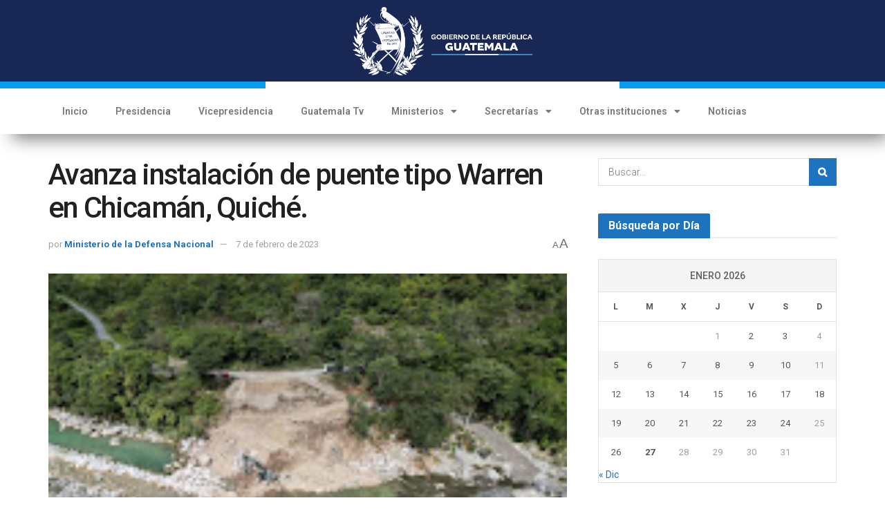

--- FILE ---
content_type: text/html; charset=UTF-8
request_url: https://guatemala.gob.gt/avanza-instalacion-de-puente-tipo-warren-en-chicaman-quiche/
body_size: 27977
content:
<!DOCTYPE html>
<html dir="ltr" lang="es" prefix="og: https://ogp.me/ns#">
<head>
	<meta charset="UTF-8">
	<meta name="viewport" content="width=device-width, initial-scale=1.0, viewport-fit=cover" />		<meta name="theme-color" content="#ffffff">
             <meta name="msapplication-navbutton-color" content="#ffffff">
             <meta name="apple-mobile-web-app-status-bar-style" content="#ffffff"><title>Avanza instalación de puente tipo Warren en Chicamán, Quiché. - Gobierno de Guatemala</title>

		<!-- All in One SEO 4.6.1.1 - aioseo.com -->
		<meta name="description" content="Como parte de las labores que contribuyen con el desarrollo de los guatemaltecos y en cumplimiento a las instrucciones del Presidente Constitucional de la República, el Cuerpo de Ingenieros del Ejército de Guatemala “Teniente Coronel de Ingenieros e Ingeniero Francisco Vela Arango”, inició el 9 de enero del presente año, las labores de remoción de" />
		<meta name="robots" content="max-image-preview:large" />
		<link rel="canonical" href="https://guatemala.gob.gt/avanza-instalacion-de-puente-tipo-warren-en-chicaman-quiche/" />
		<meta name="generator" content="All in One SEO (AIOSEO) 4.6.1.1" />
		<meta property="og:locale" content="es_ES" />
		<meta property="og:site_name" content="Gobierno de Guatemala -" />
		<meta property="og:type" content="article" />
		<meta property="og:title" content="Avanza instalación de puente tipo Warren en Chicamán, Quiché. - Gobierno de Guatemala" />
		<meta property="og:description" content="Como parte de las labores que contribuyen con el desarrollo de los guatemaltecos y en cumplimiento a las instrucciones del Presidente Constitucional de la República, el Cuerpo de Ingenieros del Ejército de Guatemala “Teniente Coronel de Ingenieros e Ingeniero Francisco Vela Arango”, inició el 9 de enero del presente año, las labores de remoción de" />
		<meta property="og:url" content="https://guatemala.gob.gt/avanza-instalacion-de-puente-tipo-warren-en-chicaman-quiche/" />
		<meta property="og:image" content="https://guatemala.gob.gt/wp-content/uploads/2025/01/Boton-PrimeraCosecha.png" />
		<meta property="og:image:secure_url" content="https://guatemala.gob.gt/wp-content/uploads/2025/01/Boton-PrimeraCosecha.png" />
		<meta property="og:image:width" content="1300" />
		<meta property="og:image:height" content="640" />
		<meta property="article:published_time" content="2023-02-07T17:05:57+00:00" />
		<meta property="article:modified_time" content="2023-02-07T17:05:57+00:00" />
		<meta name="twitter:card" content="summary_large_image" />
		<meta name="twitter:title" content="Avanza instalación de puente tipo Warren en Chicamán, Quiché. - Gobierno de Guatemala" />
		<meta name="twitter:description" content="Como parte de las labores que contribuyen con el desarrollo de los guatemaltecos y en cumplimiento a las instrucciones del Presidente Constitucional de la República, el Cuerpo de Ingenieros del Ejército de Guatemala “Teniente Coronel de Ingenieros e Ingeniero Francisco Vela Arango”, inició el 9 de enero del presente año, las labores de remoción de" />
		<meta name="twitter:image" content="https://guatemala.gob.gt/wp-content/uploads/2025/01/Boton-PrimeraCosecha.png" />
		<script type="application/ld+json" class="aioseo-schema">
			{"@context":"https:\/\/schema.org","@graph":[{"@type":"BlogPosting","@id":"https:\/\/guatemala.gob.gt\/avanza-instalacion-de-puente-tipo-warren-en-chicaman-quiche\/#blogposting","name":"Avanza instalaci\u00f3n de puente tipo Warren en Chicam\u00e1n, Quich\u00e9. - Gobierno de Guatemala","headline":"Avanza instalaci\u00f3n de puente tipo Warren en Chicam\u00e1n, Quich\u00e9.","author":{"@id":"https:\/\/guatemala.gob.gt\/author\/hpineda\/#author"},"publisher":{"@id":"https:\/\/guatemala.gob.gt\/#organization"},"image":{"@type":"ImageObject","url":"https:\/\/guatemala.gob.gt\/wp-content\/uploads\/2023\/02\/2-10.jpg","width":190,"height":142},"datePublished":"2023-02-07T11:05:57-06:00","dateModified":"2023-02-07T11:05:57-06:00","inLanguage":"es-ES","mainEntityOfPage":{"@id":"https:\/\/guatemala.gob.gt\/avanza-instalacion-de-puente-tipo-warren-en-chicaman-quiche\/#webpage"},"isPartOf":{"@id":"https:\/\/guatemala.gob.gt\/avanza-instalacion-de-puente-tipo-warren-en-chicaman-quiche\/#webpage"},"articleSection":"MINDEF, Desarrollo Quich\u00e9 Instalaci\u00f3n de puente"},{"@type":"BreadcrumbList","@id":"https:\/\/guatemala.gob.gt\/avanza-instalacion-de-puente-tipo-warren-en-chicaman-quiche\/#breadcrumblist","itemListElement":[{"@type":"ListItem","@id":"https:\/\/guatemala.gob.gt\/#listItem","position":1,"name":"Hogar","item":"https:\/\/guatemala.gob.gt\/","nextItem":"https:\/\/guatemala.gob.gt\/avanza-instalacion-de-puente-tipo-warren-en-chicaman-quiche\/#listItem"},{"@type":"ListItem","@id":"https:\/\/guatemala.gob.gt\/avanza-instalacion-de-puente-tipo-warren-en-chicaman-quiche\/#listItem","position":2,"name":"Avanza instalaci\u00f3n de puente tipo Warren en Chicam\u00e1n, Quich\u00e9.","previousItem":"https:\/\/guatemala.gob.gt\/#listItem"}]},{"@type":"Organization","@id":"https:\/\/guatemala.gob.gt\/#organization","name":"Gobierno de Guatemala","url":"https:\/\/guatemala.gob.gt\/"},{"@type":"Person","@id":"https:\/\/guatemala.gob.gt\/author\/hpineda\/#author","url":"https:\/\/guatemala.gob.gt\/author\/hpineda\/","name":"Ministerio de la Defensa Nacional","image":{"@type":"ImageObject","@id":"https:\/\/guatemala.gob.gt\/avanza-instalacion-de-puente-tipo-warren-en-chicaman-quiche\/#authorImage","url":"https:\/\/secure.gravatar.com\/avatar\/7c69682d0626dc89e91ce5037c15d502?s=96&d=mm&r=g","width":96,"height":96,"caption":"Ministerio de la Defensa Nacional"}},{"@type":"WebPage","@id":"https:\/\/guatemala.gob.gt\/avanza-instalacion-de-puente-tipo-warren-en-chicaman-quiche\/#webpage","url":"https:\/\/guatemala.gob.gt\/avanza-instalacion-de-puente-tipo-warren-en-chicaman-quiche\/","name":"Avanza instalaci\u00f3n de puente tipo Warren en Chicam\u00e1n, Quich\u00e9. - Gobierno de Guatemala","description":"Como parte de las labores que contribuyen con el desarrollo de los guatemaltecos y en cumplimiento a las instrucciones del Presidente Constitucional de la Rep\u00fablica, el Cuerpo de Ingenieros del Ej\u00e9rcito de Guatemala \u201cTeniente Coronel de Ingenieros e Ingeniero Francisco Vela Arango\u201d, inici\u00f3 el 9 de enero del presente a\u00f1o, las labores de remoci\u00f3n de","inLanguage":"es-ES","isPartOf":{"@id":"https:\/\/guatemala.gob.gt\/#website"},"breadcrumb":{"@id":"https:\/\/guatemala.gob.gt\/avanza-instalacion-de-puente-tipo-warren-en-chicaman-quiche\/#breadcrumblist"},"author":{"@id":"https:\/\/guatemala.gob.gt\/author\/hpineda\/#author"},"creator":{"@id":"https:\/\/guatemala.gob.gt\/author\/hpineda\/#author"},"image":{"@type":"ImageObject","url":"https:\/\/guatemala.gob.gt\/wp-content\/uploads\/2023\/02\/2-10.jpg","@id":"https:\/\/guatemala.gob.gt\/avanza-instalacion-de-puente-tipo-warren-en-chicaman-quiche\/#mainImage","width":190,"height":142},"primaryImageOfPage":{"@id":"https:\/\/guatemala.gob.gt\/avanza-instalacion-de-puente-tipo-warren-en-chicaman-quiche\/#mainImage"},"datePublished":"2023-02-07T11:05:57-06:00","dateModified":"2023-02-07T11:05:57-06:00"},{"@type":"WebSite","@id":"https:\/\/guatemala.gob.gt\/#website","url":"https:\/\/guatemala.gob.gt\/","name":"Gobierno de Guatemala","inLanguage":"es-ES","publisher":{"@id":"https:\/\/guatemala.gob.gt\/#organization"}}]}
		</script>
		<!-- All in One SEO -->

			<script type="text/javascript">
			  var jnews_ajax_url = '/?ajax-request=jnews'
			</script>
			<script type="text/javascript">;function _0x22f1(){var e=["offsetHeight","src","2656405whKIWD","parentNode","status","delete","jnewsHelper","innerText","offsetWidth","getNotice","clientHeight","increment","send","setTime","style","fpsTable","test","7389162WIvKDa","textContent","; expires=","classList","XMLHttpRequest","8572jcbVSP","object","getParents","windowHeight","jnews","get","createEvent","callback","setStorage","oCancelRequestAnimationFrame","reduce","querySelectorAll","easeInOutQuad","stringify","defer","POST","getWidth","getElementsByTagName","doc","1287508JShwxo","requestAnimationFrame","animateScroll","passive","10.0.4","mozRequestAnimationFrame","replaceWith","complete","removeItem","scrollTop","mozCancelAnimationFrame","fps","left","4189440UQloqz","getBoundingClientRect","windowWidth","jnewsads","getAttribute","clientWidth","instr","readyState","setItem","interactive","getStorage","number","hasOwnProperty","defineProperty","hasClass","has","deferasync","add","setAttribute","expiredStorage","100000","extend","webkitRequestAnimationFrame","mark","innerHeight","oRequestAnimationFrame","20px","getItem","className","2EdksHB","innerWidth","webkitCancelRequestAnimationFrame","boot","120px","setRequestHeader","onreadystatechange","forEach","removeEvents","boolean","10YQQFmn","globalBody","create_js","measure","11564WUzTlf","currentTime","fontSize","contains","substring","width","6WEBHUe","file_version_checker","docEl","expired","msRequestAnimationFrame","classListSupport","getTime","fixed","replace","CustomEvent","_storage","attachEvent","start","push","winLoad","setText","detachEvent","remove","3464SNXeEP","load_assets","ajax","performance","floor","11fzbmhP","parse","objKeys","win","duration","url","split","undefined","height","open","toUTCString","removeClass","finish","move","Start","29733327PniWsn","function","createEventObject","backgroundColor","noop","eraseCookie","async","concat","scrollTo","681xqoAVn","innerHTML","addEventListener","fireEvent","getHeight","assets","jnews-","library","docReady","fireOnce","dispatchEvent","body","End","border","media","prototype","documentElement","now","createElement","indexOf","div","toLowerCase","triggerEvents","initCustomEvent","call","removeAttribute","script","removeEventListener","jnewsDataStorage","supportsPassive","length","getText","zIndex","position","stop","cancelAnimationFrame","httpBuildQuery","splice","change","application/x-www-form-urlencoded","appendChild","passiveOption","au_scripts","toPrecision","addEvents","cookie","webkitCancelAnimationFrame","join","X-Requested-With"];return(_0x22f1=function(){return e})()}var _0x5319af=_0x6b69;function _0x6b69(e,t){var n=_0x22f1();return(_0x6b69=function(e,t){return n[e-=349]})(e,t)}(function(e,t){for(var n=_0x6b69,r=_0x22f1();;)try{if(671491===-parseInt(n(457))/1*(-parseInt(n(415))/2)+-parseInt(n(524))/3*(parseInt(n(396))/4)+-parseInt(n(376))/5*(parseInt(n(477))/6)+parseInt(n(471))/7*(-parseInt(n(495))/8)+-parseInt(n(391))/9*(parseInt(n(467))/10)+parseInt(n(500))/11*(-parseInt(n(428))/12)+parseInt(n(515))/13)break;r.push(r.shift())}catch(e){r.push(r.shift())}})(),window.jnews=window.jnews||{},window.jnews[_0x5319af(531)]=window[_0x5319af(400)].library||{},window[_0x5319af(400)].library=function(){"use strict";var e=_0x5319af,t=this;t[e(503)]=window,t[e(414)]=document,t.noop=function(){},t.globalBody=t[e(414)].getElementsByTagName(e(535))[0],t.globalBody=t.globalBody?t.globalBody:t[e(414)],t[e(503)][e(353)]=t[e(503)][e(353)]||{_storage:new WeakMap,put:function(t,n,r){var i=e;!this[i(487)][i(443)](t)&&this[i(487)].set(t,new Map),this[i(487)].get(t).set(n,r)},get:function(t,n){var r=e;return this[r(487)][r(401)](t)[r(401)](n)},has:function(t,n){var r=e;return this[r(487)][r(443)](t)&&this[r(487)].get(t)[r(443)](n)},remove:function(t,n){var r=e,i=this[r(487)][r(401)](t)[r(379)](n);return 0===!this[r(487)][r(401)](t).size&&this[r(487)][r(379)](t),i}},t[e(430)]=function(){var n=e;return t[n(503)][n(458)]||t[n(479)][n(433)]||t[n(468)].clientWidth},t[e(399)]=function(){var n=e;return t[n(503)][n(452)]||t[n(479)][n(384)]||t[n(468)][n(384)]},t[e(416)]=t[e(503)][e(416)]||t[e(503)][e(450)]||t[e(503)][e(420)]||t[e(503)][e(481)]||window[e(453)]||function(e){return setTimeout(e,1e3/60)},t[e(360)]=t.win[e(360)]||t[e(503)][e(371)]||t[e(503)][e(459)]||t[e(503)][e(425)]||t.win.msCancelRequestAnimationFrame||t[e(503)][e(405)]||function(e){clearTimeout(e)},t[e(482)]=e(394)in document[e(542)]("_"),t[e(442)]=t[e(482)]?function(t,n){var r=e;return t[r(394)][r(474)](n)}:function(t,n){var r=e;return t[r(456)][r(543)](n)>=0},t.addClass=t.classListSupport?function(n,r){var i=e;!t[i(442)](n,r)&&n[i(394)][i(445)](r)}:function(n,r){var i=e;!t[i(442)](n,r)&&(n[i(456)]+=" "+r)},t[e(511)]=t[e(482)]?function(n,r){var i=e;t[i(442)](n,r)&&n[i(394)][i(494)](r)}:function(n,r){var i=e;t[i(442)](n,r)&&(n.className=n.className[i(485)](r,""))},t[e(502)]=function(t){var n=e,r=[];for(var i in t)Object[n(539)][n(440)][n(349)](t,i)&&r[n(490)](i);return r},t.isObjectSame=function(t,n){var r=!0;return JSON[e(409)](t)!==JSON.stringify(n)&&(r=!1),r},t[e(449)]=function(){for(var e,t,n,r=arguments[0]||{},i=1,o=arguments.length;i<o;i++)if(null!==(e=arguments[i]))for(t in e)r!==(n=e[t])&&void 0!==n&&(r[t]=n);return r},t.dataStorage=t[e(503)][e(353)],t.isVisible=function(t){var n=e;return 0!==t[n(382)]&&0!==t[n(374)]||t[n(429)]().length},t[e(528)]=function(t){var n=e;return t[n(374)]||t.clientHeight||t.getBoundingClientRect()[n(508)]},t[e(412)]=function(t){var n=e;return t.offsetWidth||t.clientWidth||t[n(429)]()[n(476)]},t[e(354)]=!1;try{var n=Object[e(441)]({},e(418),{get:function(){t.supportsPassive=!0}});e(402)in t[e(414)]?t[e(503)].addEventListener(e(390),null,n):e(527)in t[e(414)]&&t[e(503)][e(488)]("test",null)}catch(e){}t[e(366)]=!!t[e(354)]&&{passive:!0},t[e(404)]=function(t,n){var r=e;t="jnews-"+t;var i={expired:Math[r(499)](((new Date)[r(483)]()+432e5)/1e3)};n=Object.assign(i,n);localStorage[r(436)](t,JSON.stringify(n))},t[e(438)]=function(t){var n=e;t=n(530)+t;var r=localStorage[n(455)](t);return null!==r&&0<r.length?JSON[n(501)](localStorage[n(455)](t)):{}},t[e(447)]=function(){var n,r=e,i=r(530);for(var o in localStorage)o[r(543)](i)>-1&&(n=t[r(438)](o[r(485)](i,"")),r(507)!==n.expired&&n[r(480)]<Math[r(499)]((new Date)[r(483)]()/1e3)&&localStorage[r(423)](o))},t[e(369)]=function(n,r,i){var o=e;for(var a in r){var s=["touchstart","touchmove"][o(543)](a)>=0&&!i&&t.passiveOption;"createEvent"in t.doc?n[o(526)](a,r[a],s):o(527)in t[o(414)]&&n.attachEvent("on"+a,r[a])}},t[e(465)]=function(n,r){var i=e;for(var o in r)i(402)in t[i(414)]?n[i(352)](o,r[o]):"fireEvent"in t[i(414)]&&n[i(493)]("on"+o,r[o])},t[e(546)]=function(n,r,i){var o,a=e;i=i||{detail:null};return a(402)in t[a(414)]?((o=t[a(414)].createEvent(a(486))||new CustomEvent(r))[a(547)]&&o.initCustomEvent(r,!0,!1,i),void n[a(534)](o)):a(527)in t[a(414)]?((o=t[a(414)][a(517)]()).eventType=r,void n[a(527)]("on"+o.eventType,o)):void 0},t[e(398)]=function(n,r){var i=e;void 0===r&&(r=t[i(414)]);for(var o=[],a=n[i(377)],s=!1;!s;)if(a){var c=a;c[i(407)](r)[i(355)]?s=!0:(o[i(490)](c),a=c[i(377)])}else o=[],s=!0;return o},t[e(464)]=function(t,n,r){for(var i=0,o=t[e(355)];i<o;i++)n.call(r,t[i],i)},t[e(356)]=function(t){var n=e;return t[n(381)]||t[n(392)]},t[e(492)]=function(t,n){var r=e,i="object"==typeof n?n.innerText||n[r(392)]:n;t[r(381)]&&(t[r(381)]=i),t.textContent&&(t.textContent=i)},t[e(361)]=function(n){var r=e;return t.objKeys(n).reduce(function e(n){var r=_0x6b69,i=arguments[r(355)]>1&&void 0!==arguments[1]?arguments[1]:null;return function(o,a){var s=r,c=n[a];a=encodeURIComponent(a);var u=i?""[s(522)](i,"[")[s(522)](a,"]"):a;return null==c||typeof c===s(516)?(o[s(490)](""[s(522)](u,"=")),o):[s(439),s(466),"string"].includes(typeof c)?(o[s(490)](""[s(522)](u,"=").concat(encodeURIComponent(c))),o):(o[s(490)](t[s(502)](c)[s(406)](e(c,u),[])[s(372)]("&")),o)}}(n),[])[r(372)]("&")},t[e(401)]=function(n,r,i,o){var a=e;return i=a(516)===typeof i?i:t[a(519)],t.ajax("GET",n,r,i,o)},t.post=function(n,r,i,o){var a=e;return i=a(516)===typeof i?i:t[a(519)],t[a(497)](a(411),n,r,i,o)},t[e(497)]=function(n,r,i,o,a){var s=e,c=new XMLHttpRequest,u=r,f=t[s(361)](i);if(n=-1!=["GET","POST"][s(543)](n)?n:"GET",c[s(509)](n,u+("GET"==n?"?"+f:""),!0),s(411)==n&&c[s(462)]("Content-type",s(364)),c.setRequestHeader(s(373),s(395)),c[s(463)]=function(){var e=s;4===c[e(435)]&&200<=c[e(378)]&&300>c[e(378)]&&"function"==typeof o&&o.call(void 0,c.response)},s(507)!==typeof a&&!a){return{xhr:c,send:function(){var e=s;c[e(386)](e(411)==n?f:null)}}}return c.send(s(411)==n?f:null),{xhr:c}},t[e(523)]=function(n,r,i){var o=e;function a(e,t,n){var r=o;this.start=this[r(358)](),this.change=e-this[r(489)],this[r(472)]=0,this[r(385)]=20,this[r(504)]=r(507)===typeof n?500:n,this[r(403)]=t,this.finish=!1,this[r(417)]()}return Math[o(408)]=function(e,t,n,r){return(e/=r/2)<1?n/2*e*e+t:-n/2*(--e*(e-2)-1)+t},a[o(539)][o(359)]=function(){this[o(512)]=!0},a[o(539)][o(513)]=function(e){var n=o;t.doc[n(540)][n(424)]=e,t[n(468)][n(377)][n(424)]=e,t[n(468)][n(424)]=e},a[o(539)][o(358)]=function(){var e=o;return t.doc.documentElement.scrollTop||t[e(468)][e(377)].scrollTop||t.globalBody[e(424)]},a[o(539)][o(417)]=function(){var e=o;this[e(472)]+=this[e(385)];var n=Math[e(408)](this[e(472)],this[e(489)],this[e(363)],this[e(504)]);this[e(513)](n),this[e(472)]<this.duration&&!this[e(512)]?t[e(416)].call(t[e(503)],this[e(417)].bind(this)):this.callback&&e(516)===typeof this[e(403)]&&this.callback()},new a(n,r,i)},t.unwrap=function(n){var r,i=e,o=n;t[i(464)](n,(function(e,t){r?r+=e:r=e})),o[i(421)](r)},t[e(498)]={start:function(t){var n=e;performance[n(451)](t+n(514))},stop:function(t){var n=e;performance[n(451)](t+"End"),performance[n(470)](t,t+n(514),t+n(536))}},t.fps=function(){var e=0,n=0,r=0;!function(){var i=_0x6b69,o=e=0,a=0,s=0,c=document.getElementById(i(389)),u=function(e){var n=i;void 0===document.getElementsByTagName(n(535))[0]?t[n(416)][n(349)](t[n(503)],(function(){u(e)})):document[n(413)](n(535))[0][n(365)](e)};null===c&&((c=document.createElement(i(544)))[i(388)][i(358)]=i(484),c[i(388)].top=i(461),c[i(388)][i(427)]="10px",c.style[i(476)]="100px",c[i(388)][i(508)]=i(454),c[i(388)][i(537)]="1px solid black",c.style[i(473)]="11px",c.style[i(357)]=i(448),c[i(388)][i(518)]="white",c.id=i(389),u(c));var f=function(){var u=i;r++,n=Date[u(541)](),(a=(r/(s=(n-e)/1e3))[u(368)](2))!=o&&(o=a,c[u(525)]=o+u(426)),1<s&&(e=n,r=0),t.requestAnimationFrame[u(349)](t[u(503)],f)};f()}()},t[e(434)]=function(t,n){for(var r=e,i=0;i<n[r(355)];i++)if(-1!==t[r(545)]()[r(543)](n[i][r(545)]()))return!0},t[e(491)]=function(n,r){var i=e;function o(e){var i=_0x6b69;if(i(422)===t[i(414)].readyState||i(437)===t[i(414)].readyState)return!e||r?setTimeout(n,r||1):n(e),1}o()||t[i(369)](t.win,{load:o})},t[e(532)]=function(n,r){var i=e;function o(e){var i=_0x6b69;if(i(422)===t.doc[i(435)]||i(437)===t[i(414)][i(435)])return!e||r?setTimeout(n,r||1):n(e),1}o()||t.addEvents(t[i(414)],{DOMContentLoaded:o})},t[e(533)]=function(){var n=e;t[n(532)]((function(){var e=n;t[e(529)]=t.assets||[],t[e(529)].length&&(t[e(460)](),t[e(496)]())}),50)},t.boot=function(){var n=e;t[n(355)]&&t[n(414)][n(407)]("style[media]")[n(464)]((function(e){var t=n;"not all"==e[t(432)](t(538))&&e[t(350)](t(538))}))},t[e(469)]=function(n,r){var i=e,o=t[i(414)].createElement(i(351));switch(o[i(446)](i(375),n),r){case"defer":o[i(446)](i(410),!0);break;case i(521):o[i(446)](i(521),!0);break;case i(444):o[i(446)](i(410),!0),o.setAttribute(i(521),!0)}t.globalBody[i(365)](o)},t[e(496)]=function(){var n=e;n(397)===typeof t.assets&&t[n(464)](t.assets.slice(0),(function(e,r){var i=n,o="";e[i(410)]&&(o+=i(410)),e[i(521)]&&(o+=i(521)),t.create_js(e[i(505)],o);var a=t.assets.indexOf(e);a>-1&&t[i(529)][i(362)](a,1)})),t[n(529)]=jnewsoption[n(367)]=window[n(431)]=[]},t.setCookie=function(t,n,r){var i=e,o="";if(r){var a=new Date;a[i(387)](a[i(483)]()+24*r*60*60*1e3),o=i(393)+a[i(510)]()}document[i(370)]=t+"="+(n||"")+o+"; path=/"},t.getCookie=function(t){for(var n=e,r=t+"=",i=document.cookie[n(506)](";"),o=0;o<i[n(355)];o++){for(var a=i[o];" "==a.charAt(0);)a=a.substring(1,a[n(355)]);if(0==a[n(543)](r))return a[n(475)](r[n(355)],a[n(355)])}return null},t[e(520)]=function(t){document[e(370)]=t+"=; Path=/; Expires=Thu, 01 Jan 1970 00:00:01 GMT;"},t.docReady((function(){var n=e;t[n(468)]=t[n(468)]==t[n(414)]?t.doc[n(413)](n(535))[0]:t[n(468)],t[n(468)]=t[n(468)]?t[n(468)]:t[n(414)]})),t[e(491)]((function(){var n=e;t[n(491)]((function(){var e=n,r=!1;if(e(507)!==typeof window.jnewsadmin)if(e(507)!==typeof window.file_version_checker){var i=t.objKeys(window[e(478)]);i[e(355)]?i[e(464)]((function(t){var n=e;!r&&window.file_version_checker[t]!==n(419)&&(r=!0)})):r=!0}else r=!0;r&&(window[e(380)].getMessage(),window.jnewsHelper[e(383)]())}),2500)}))},window[_0x5319af(400)][_0x5319af(531)]=new(window[_0x5319af(400)][_0x5319af(531)]);</script><script type="module">;function _0x3243(t,e){const n=_0x4e58();return(_0x3243=function(t,e){return n[t-=230]})(t,e)}const _0x4c2786=_0x3243;let t,e;function _0x4e58(){const t=["880HByutw","4726216eWatat","metaKey","8922hBnMEG","noInstant","3586863dKoNeI","addEventListener","dispatchEvent","connection","viewport-all","observe","instant","origin","https:","createElement","170XKdIBG","4SvjGaj","mousedown","rel","href","now","touchstart","relatedTarget","instantAllowQueryString","939939Mejwvl","head","search","mouseout","http:","effectiveType","which","appendChild","add","viewport","link","relList","preventDefault","prefetch","querySelectorAll","unobserve","instantIntensity","instantMousedownShortcut","dataset","substr","body","340340aWLjCc","247311SqmOfM","supports","IntersectionObserver","isIntersecting","click","248910fSEskG","hash","length","pathname","forEach","mouseover","closest","instantAllowExternalLinks","protocol","includes","ctrlKey","detail","mousedown-only","target","documentElement"];return(_0x4e58=function(){return t})()}!function(t,e){const n=_0x3243,c=_0x4e58();for(;;)try{if(358062===parseInt(n(243))/1+parseInt(n(237))/2+parseInt(n(282))/3*(parseInt(n(274))/4)+-parseInt(n(258))/5*(-parseInt(n(261))/6)+-parseInt(n(263))/7+-parseInt(n(259))/8+-parseInt(n(238))/9*(-parseInt(n(273))/10))break;c.push(c.shift())}catch(t){c.push(c.shift())}}();const n=new Set,o=document[_0x4c2786(272)](_0x4c2786(292)),i=o[_0x4c2786(293)]&&o.relList.supports&&o.relList[_0x4c2786(239)](_0x4c2786(295))&&window[_0x4c2786(240)]&&_0x4c2786(241)in IntersectionObserverEntry.prototype,s=_0x4c2786(281)in document[_0x4c2786(236)].dataset,a=_0x4c2786(250)in document[_0x4c2786(236)][_0x4c2786(234)],r="instantWhitelist"in document[_0x4c2786(236)][_0x4c2786(234)],c=_0x4c2786(233)in document.body.dataset,d=1111;let l=65,u=!1,f=!1,m=!1;if(_0x4c2786(232)in document.body.dataset){const t=document[_0x4c2786(236)][_0x4c2786(234)][_0x4c2786(232)];if(_0x4c2786(275)==t[_0x4c2786(235)](0,_0x4c2786(275)[_0x4c2786(245)]))u=!0,_0x4c2786(255)==t&&(f=!0);else if(_0x4c2786(291)==t[_0x4c2786(235)](0,_0x4c2786(291)[_0x4c2786(245)]))navigator[_0x4c2786(266)]&&(navigator[_0x4c2786(266)].saveData||navigator.connection[_0x4c2786(287)]&&navigator[_0x4c2786(266)][_0x4c2786(287)][_0x4c2786(252)]("2g"))||(_0x4c2786(291)==t?document[_0x4c2786(257)].clientWidth*document[_0x4c2786(257)].clientHeight<45e4&&(m=!0):_0x4c2786(267)==t&&(m=!0));else{const e=parseInt(t);isNaN(e)||(l=e)}}if(i){const n={capture:!0,passive:!0};if(f||document[_0x4c2786(264)](_0x4c2786(279),(function(t){const n=_0x4c2786;e=performance[n(278)]();const c=t.target[n(249)]("a");h(c)&&v(c[n(277)])}),n),u?c||document.addEventListener(_0x4c2786(275),(function(t){const e=_0x4c2786,n=t[e(256)].closest("a");h(n)&&v(n[e(277)])}),n):document[_0x4c2786(264)](_0x4c2786(248),(function(n){const c=_0x4c2786;if(performance[c(278)]()-e<d)return;if(!(c(249)in n[c(256)]))return;const o=n[c(256)][c(249)]("a");h(o)&&(o[c(264)](c(285),p,{passive:!0}),t=setTimeout((()=>{v(o.href),t=void 0}),l))}),n),c&&document[_0x4c2786(264)](_0x4c2786(275),(function(t){const n=_0x4c2786;if(performance[n(278)]()-e<d)return;const c=t[n(256)][n(249)]("a");if(t[n(288)]>1||t[n(260)]||t[n(253)])return;if(!c)return;c[n(264)]("click",(function(t){const e=n;1337!=t[e(254)]&&t[e(294)]()}),{capture:!0,passive:!1,once:!0});const o=new MouseEvent(n(242),{view:window,bubbles:!0,cancelable:!1,detail:1337});c[n(265)](o)}),n),m){let t;(t=window.requestIdleCallback?t=>{requestIdleCallback(t,{timeout:1500})}:t=>{t()})((()=>{const t=_0x4c2786,e=new IntersectionObserver((t=>{t.forEach((t=>{const n=_0x3243;if(t.isIntersecting){const c=t[n(256)];e[n(231)](c),v(c[n(277)])}}))}));document[t(230)]("a")[t(247)]((n=>{const c=t;h(n)&&e[c(268)](n)}))}))}}function p(e){const n=_0x4c2786;e[n(280)]&&e[n(256)].closest("a")==e[n(280)].closest("a")||t&&(clearTimeout(t),t=void 0)}function h(t){const e=_0x4c2786;if(t&&t.href&&(!r||e(269)in t.dataset)&&(a||t[e(270)]==location[e(270)]||"instant"in t[e(234)])&&[e(286),e(271)].includes(t[e(251)])&&(e(286)!=t[e(251)]||e(271)!=location[e(251)])&&(s||!t[e(284)]||e(269)in t.dataset)&&!(t[e(244)]&&t.pathname+t[e(284)]==location[e(246)]+location.search||e(262)in t.dataset))return!0}function v(t){const e=_0x4c2786;if(n.has(t))return;const c=document[e(272)](e(292));c[e(276)]=e(295),c[e(277)]=t,document[e(283)][e(289)](c),n[e(290)](t)}</script><link rel='dns-prefetch' href='//fonts.googleapis.com' />
<link rel='dns-prefetch' href='//www.googletagmanager.com' />
<link rel='preconnect' href='https://fonts.gstatic.com' />
<link rel="alternate" type="application/rss+xml" title="Gobierno de Guatemala &raquo; Feed" href="https://guatemala.gob.gt/feed/" />
<link rel="alternate" type="application/rss+xml" title="Gobierno de Guatemala &raquo; Feed de los comentarios" href="https://guatemala.gob.gt/comments/feed/" />
<script type="text/javascript">
window._wpemojiSettings = {"baseUrl":"https:\/\/s.w.org\/images\/core\/emoji\/14.0.0\/72x72\/","ext":".png","svgUrl":"https:\/\/s.w.org\/images\/core\/emoji\/14.0.0\/svg\/","svgExt":".svg","source":{"concatemoji":"https:\/\/guatemala.gob.gt\/wp-includes\/js\/wp-emoji-release.min.js?ver=6.2.6"}};
/*! This file is auto-generated */
!function(e,a,t){var n,r,o,i=a.createElement("canvas"),p=i.getContext&&i.getContext("2d");function s(e,t){p.clearRect(0,0,i.width,i.height),p.fillText(e,0,0);e=i.toDataURL();return p.clearRect(0,0,i.width,i.height),p.fillText(t,0,0),e===i.toDataURL()}function c(e){var t=a.createElement("script");t.src=e,t.defer=t.type="text/javascript",a.getElementsByTagName("head")[0].appendChild(t)}for(o=Array("flag","emoji"),t.supports={everything:!0,everythingExceptFlag:!0},r=0;r<o.length;r++)t.supports[o[r]]=function(e){if(p&&p.fillText)switch(p.textBaseline="top",p.font="600 32px Arial",e){case"flag":return s("\ud83c\udff3\ufe0f\u200d\u26a7\ufe0f","\ud83c\udff3\ufe0f\u200b\u26a7\ufe0f")?!1:!s("\ud83c\uddfa\ud83c\uddf3","\ud83c\uddfa\u200b\ud83c\uddf3")&&!s("\ud83c\udff4\udb40\udc67\udb40\udc62\udb40\udc65\udb40\udc6e\udb40\udc67\udb40\udc7f","\ud83c\udff4\u200b\udb40\udc67\u200b\udb40\udc62\u200b\udb40\udc65\u200b\udb40\udc6e\u200b\udb40\udc67\u200b\udb40\udc7f");case"emoji":return!s("\ud83e\udef1\ud83c\udffb\u200d\ud83e\udef2\ud83c\udfff","\ud83e\udef1\ud83c\udffb\u200b\ud83e\udef2\ud83c\udfff")}return!1}(o[r]),t.supports.everything=t.supports.everything&&t.supports[o[r]],"flag"!==o[r]&&(t.supports.everythingExceptFlag=t.supports.everythingExceptFlag&&t.supports[o[r]]);t.supports.everythingExceptFlag=t.supports.everythingExceptFlag&&!t.supports.flag,t.DOMReady=!1,t.readyCallback=function(){t.DOMReady=!0},t.supports.everything||(n=function(){t.readyCallback()},a.addEventListener?(a.addEventListener("DOMContentLoaded",n,!1),e.addEventListener("load",n,!1)):(e.attachEvent("onload",n),a.attachEvent("onreadystatechange",function(){"complete"===a.readyState&&t.readyCallback()})),(e=t.source||{}).concatemoji?c(e.concatemoji):e.wpemoji&&e.twemoji&&(c(e.twemoji),c(e.wpemoji)))}(window,document,window._wpemojiSettings);
</script>
<style type="text/css">
img.wp-smiley,
img.emoji {
	display: inline !important;
	border: none !important;
	box-shadow: none !important;
	height: 1em !important;
	width: 1em !important;
	margin: 0 0.07em !important;
	vertical-align: -0.1em !important;
	background: none !important;
	padding: 0 !important;
}
</style>
	<link rel='stylesheet' id='bdt-uikit-css' href='https://guatemala.gob.gt/wp-content/plugins/bdthemes-element-pack/assets/css/bdt-uikit.css?ver=3.7.2' type='text/css' media='all' />
<link rel='stylesheet' id='element-pack-site-css' href='https://guatemala.gob.gt/wp-content/plugins/bdthemes-element-pack/assets/css/element-pack-site.css?ver=5.15.0' type='text/css' media='all' />
<link rel='stylesheet' id='wp-block-library-css' href='https://guatemala.gob.gt/wp-includes/css/dist/block-library/style.min.css?ver=6.2.6' type='text/css' media='all' />
<link rel='stylesheet' id='classic-theme-styles-css' href='https://guatemala.gob.gt/wp-includes/css/classic-themes.min.css?ver=6.2.6' type='text/css' media='all' />
<style id='global-styles-inline-css' type='text/css'>
body{--wp--preset--color--black: #000000;--wp--preset--color--cyan-bluish-gray: #abb8c3;--wp--preset--color--white: #ffffff;--wp--preset--color--pale-pink: #f78da7;--wp--preset--color--vivid-red: #cf2e2e;--wp--preset--color--luminous-vivid-orange: #ff6900;--wp--preset--color--luminous-vivid-amber: #fcb900;--wp--preset--color--light-green-cyan: #7bdcb5;--wp--preset--color--vivid-green-cyan: #00d084;--wp--preset--color--pale-cyan-blue: #8ed1fc;--wp--preset--color--vivid-cyan-blue: #0693e3;--wp--preset--color--vivid-purple: #9b51e0;--wp--preset--gradient--vivid-cyan-blue-to-vivid-purple: linear-gradient(135deg,rgba(6,147,227,1) 0%,rgb(155,81,224) 100%);--wp--preset--gradient--light-green-cyan-to-vivid-green-cyan: linear-gradient(135deg,rgb(122,220,180) 0%,rgb(0,208,130) 100%);--wp--preset--gradient--luminous-vivid-amber-to-luminous-vivid-orange: linear-gradient(135deg,rgba(252,185,0,1) 0%,rgba(255,105,0,1) 100%);--wp--preset--gradient--luminous-vivid-orange-to-vivid-red: linear-gradient(135deg,rgba(255,105,0,1) 0%,rgb(207,46,46) 100%);--wp--preset--gradient--very-light-gray-to-cyan-bluish-gray: linear-gradient(135deg,rgb(238,238,238) 0%,rgb(169,184,195) 100%);--wp--preset--gradient--cool-to-warm-spectrum: linear-gradient(135deg,rgb(74,234,220) 0%,rgb(151,120,209) 20%,rgb(207,42,186) 40%,rgb(238,44,130) 60%,rgb(251,105,98) 80%,rgb(254,248,76) 100%);--wp--preset--gradient--blush-light-purple: linear-gradient(135deg,rgb(255,206,236) 0%,rgb(152,150,240) 100%);--wp--preset--gradient--blush-bordeaux: linear-gradient(135deg,rgb(254,205,165) 0%,rgb(254,45,45) 50%,rgb(107,0,62) 100%);--wp--preset--gradient--luminous-dusk: linear-gradient(135deg,rgb(255,203,112) 0%,rgb(199,81,192) 50%,rgb(65,88,208) 100%);--wp--preset--gradient--pale-ocean: linear-gradient(135deg,rgb(255,245,203) 0%,rgb(182,227,212) 50%,rgb(51,167,181) 100%);--wp--preset--gradient--electric-grass: linear-gradient(135deg,rgb(202,248,128) 0%,rgb(113,206,126) 100%);--wp--preset--gradient--midnight: linear-gradient(135deg,rgb(2,3,129) 0%,rgb(40,116,252) 100%);--wp--preset--duotone--dark-grayscale: url('#wp-duotone-dark-grayscale');--wp--preset--duotone--grayscale: url('#wp-duotone-grayscale');--wp--preset--duotone--purple-yellow: url('#wp-duotone-purple-yellow');--wp--preset--duotone--blue-red: url('#wp-duotone-blue-red');--wp--preset--duotone--midnight: url('#wp-duotone-midnight');--wp--preset--duotone--magenta-yellow: url('#wp-duotone-magenta-yellow');--wp--preset--duotone--purple-green: url('#wp-duotone-purple-green');--wp--preset--duotone--blue-orange: url('#wp-duotone-blue-orange');--wp--preset--font-size--small: 13px;--wp--preset--font-size--medium: 20px;--wp--preset--font-size--large: 36px;--wp--preset--font-size--x-large: 42px;--wp--preset--spacing--20: 0.44rem;--wp--preset--spacing--30: 0.67rem;--wp--preset--spacing--40: 1rem;--wp--preset--spacing--50: 1.5rem;--wp--preset--spacing--60: 2.25rem;--wp--preset--spacing--70: 3.38rem;--wp--preset--spacing--80: 5.06rem;--wp--preset--shadow--natural: 6px 6px 9px rgba(0, 0, 0, 0.2);--wp--preset--shadow--deep: 12px 12px 50px rgba(0, 0, 0, 0.4);--wp--preset--shadow--sharp: 6px 6px 0px rgba(0, 0, 0, 0.2);--wp--preset--shadow--outlined: 6px 6px 0px -3px rgba(255, 255, 255, 1), 6px 6px rgba(0, 0, 0, 1);--wp--preset--shadow--crisp: 6px 6px 0px rgba(0, 0, 0, 1);}:where(.is-layout-flex){gap: 0.5em;}body .is-layout-flow > .alignleft{float: left;margin-inline-start: 0;margin-inline-end: 2em;}body .is-layout-flow > .alignright{float: right;margin-inline-start: 2em;margin-inline-end: 0;}body .is-layout-flow > .aligncenter{margin-left: auto !important;margin-right: auto !important;}body .is-layout-constrained > .alignleft{float: left;margin-inline-start: 0;margin-inline-end: 2em;}body .is-layout-constrained > .alignright{float: right;margin-inline-start: 2em;margin-inline-end: 0;}body .is-layout-constrained > .aligncenter{margin-left: auto !important;margin-right: auto !important;}body .is-layout-constrained > :where(:not(.alignleft):not(.alignright):not(.alignfull)){max-width: var(--wp--style--global--content-size);margin-left: auto !important;margin-right: auto !important;}body .is-layout-constrained > .alignwide{max-width: var(--wp--style--global--wide-size);}body .is-layout-flex{display: flex;}body .is-layout-flex{flex-wrap: wrap;align-items: center;}body .is-layout-flex > *{margin: 0;}:where(.wp-block-columns.is-layout-flex){gap: 2em;}.has-black-color{color: var(--wp--preset--color--black) !important;}.has-cyan-bluish-gray-color{color: var(--wp--preset--color--cyan-bluish-gray) !important;}.has-white-color{color: var(--wp--preset--color--white) !important;}.has-pale-pink-color{color: var(--wp--preset--color--pale-pink) !important;}.has-vivid-red-color{color: var(--wp--preset--color--vivid-red) !important;}.has-luminous-vivid-orange-color{color: var(--wp--preset--color--luminous-vivid-orange) !important;}.has-luminous-vivid-amber-color{color: var(--wp--preset--color--luminous-vivid-amber) !important;}.has-light-green-cyan-color{color: var(--wp--preset--color--light-green-cyan) !important;}.has-vivid-green-cyan-color{color: var(--wp--preset--color--vivid-green-cyan) !important;}.has-pale-cyan-blue-color{color: var(--wp--preset--color--pale-cyan-blue) !important;}.has-vivid-cyan-blue-color{color: var(--wp--preset--color--vivid-cyan-blue) !important;}.has-vivid-purple-color{color: var(--wp--preset--color--vivid-purple) !important;}.has-black-background-color{background-color: var(--wp--preset--color--black) !important;}.has-cyan-bluish-gray-background-color{background-color: var(--wp--preset--color--cyan-bluish-gray) !important;}.has-white-background-color{background-color: var(--wp--preset--color--white) !important;}.has-pale-pink-background-color{background-color: var(--wp--preset--color--pale-pink) !important;}.has-vivid-red-background-color{background-color: var(--wp--preset--color--vivid-red) !important;}.has-luminous-vivid-orange-background-color{background-color: var(--wp--preset--color--luminous-vivid-orange) !important;}.has-luminous-vivid-amber-background-color{background-color: var(--wp--preset--color--luminous-vivid-amber) !important;}.has-light-green-cyan-background-color{background-color: var(--wp--preset--color--light-green-cyan) !important;}.has-vivid-green-cyan-background-color{background-color: var(--wp--preset--color--vivid-green-cyan) !important;}.has-pale-cyan-blue-background-color{background-color: var(--wp--preset--color--pale-cyan-blue) !important;}.has-vivid-cyan-blue-background-color{background-color: var(--wp--preset--color--vivid-cyan-blue) !important;}.has-vivid-purple-background-color{background-color: var(--wp--preset--color--vivid-purple) !important;}.has-black-border-color{border-color: var(--wp--preset--color--black) !important;}.has-cyan-bluish-gray-border-color{border-color: var(--wp--preset--color--cyan-bluish-gray) !important;}.has-white-border-color{border-color: var(--wp--preset--color--white) !important;}.has-pale-pink-border-color{border-color: var(--wp--preset--color--pale-pink) !important;}.has-vivid-red-border-color{border-color: var(--wp--preset--color--vivid-red) !important;}.has-luminous-vivid-orange-border-color{border-color: var(--wp--preset--color--luminous-vivid-orange) !important;}.has-luminous-vivid-amber-border-color{border-color: var(--wp--preset--color--luminous-vivid-amber) !important;}.has-light-green-cyan-border-color{border-color: var(--wp--preset--color--light-green-cyan) !important;}.has-vivid-green-cyan-border-color{border-color: var(--wp--preset--color--vivid-green-cyan) !important;}.has-pale-cyan-blue-border-color{border-color: var(--wp--preset--color--pale-cyan-blue) !important;}.has-vivid-cyan-blue-border-color{border-color: var(--wp--preset--color--vivid-cyan-blue) !important;}.has-vivid-purple-border-color{border-color: var(--wp--preset--color--vivid-purple) !important;}.has-vivid-cyan-blue-to-vivid-purple-gradient-background{background: var(--wp--preset--gradient--vivid-cyan-blue-to-vivid-purple) !important;}.has-light-green-cyan-to-vivid-green-cyan-gradient-background{background: var(--wp--preset--gradient--light-green-cyan-to-vivid-green-cyan) !important;}.has-luminous-vivid-amber-to-luminous-vivid-orange-gradient-background{background: var(--wp--preset--gradient--luminous-vivid-amber-to-luminous-vivid-orange) !important;}.has-luminous-vivid-orange-to-vivid-red-gradient-background{background: var(--wp--preset--gradient--luminous-vivid-orange-to-vivid-red) !important;}.has-very-light-gray-to-cyan-bluish-gray-gradient-background{background: var(--wp--preset--gradient--very-light-gray-to-cyan-bluish-gray) !important;}.has-cool-to-warm-spectrum-gradient-background{background: var(--wp--preset--gradient--cool-to-warm-spectrum) !important;}.has-blush-light-purple-gradient-background{background: var(--wp--preset--gradient--blush-light-purple) !important;}.has-blush-bordeaux-gradient-background{background: var(--wp--preset--gradient--blush-bordeaux) !important;}.has-luminous-dusk-gradient-background{background: var(--wp--preset--gradient--luminous-dusk) !important;}.has-pale-ocean-gradient-background{background: var(--wp--preset--gradient--pale-ocean) !important;}.has-electric-grass-gradient-background{background: var(--wp--preset--gradient--electric-grass) !important;}.has-midnight-gradient-background{background: var(--wp--preset--gradient--midnight) !important;}.has-small-font-size{font-size: var(--wp--preset--font-size--small) !important;}.has-medium-font-size{font-size: var(--wp--preset--font-size--medium) !important;}.has-large-font-size{font-size: var(--wp--preset--font-size--large) !important;}.has-x-large-font-size{font-size: var(--wp--preset--font-size--x-large) !important;}
.wp-block-navigation a:where(:not(.wp-element-button)){color: inherit;}
:where(.wp-block-columns.is-layout-flex){gap: 2em;}
.wp-block-pullquote{font-size: 1.5em;line-height: 1.6;}
</style>
<link rel='stylesheet' id='fh-carousel-owl-css' href='https://guatemala.gob.gt/wp-content/plugins/post-carousel-for-dv-builder//assets/css/owl.carousel.min.css?ver=6.2.6' type='text/css' media='all' />
<link rel='stylesheet' id='fh-carousel-style-css' href='https://guatemala.gob.gt/wp-content/plugins/post-carousel-for-dv-builder//assets/css/fh-carousel.css?ver=1769551156' type='text/css' media='all' />
<link rel='stylesheet' id='jnews-split-css' href='https://guatemala.gob.gt/wp-content/plugins/jnews-split/assets/css/splitpost.css' type='text/css' media='' />
<link rel='stylesheet' id='jnews-split-toc-css' href='https://guatemala.gob.gt/wp-content/plugins/jnews-split/assets/css/splitpost-toc.css' type='text/css' media='' />
<link rel='stylesheet' id='js_composer_front-css' href='https://guatemala.gob.gt/wp-content/plugins/js_composer/assets/css/js_composer.min.css?ver=6.11.0' type='text/css' media='all' />
<link rel='stylesheet' id='elementor-frontend-legacy-css' href='https://guatemala.gob.gt/wp-content/plugins/elementor/assets/css/frontend-legacy.min.css?ver=3.12.1' type='text/css' media='all' />
<link rel='stylesheet' id='elementor-frontend-css' href='https://guatemala.gob.gt/wp-content/plugins/elementor/assets/css/frontend.min.css?ver=3.12.1' type='text/css' media='all' />
<link rel='stylesheet' id='elementor-icons-css' href='https://guatemala.gob.gt/wp-content/plugins/elementor/assets/lib/eicons/css/elementor-icons.min.css?ver=5.18.0' type='text/css' media='all' />
<link rel='stylesheet' id='swiper-css' href='https://guatemala.gob.gt/wp-content/plugins/elementor/assets/lib/swiper/css/swiper.min.css?ver=5.3.6' type='text/css' media='all' />
<link rel='stylesheet' id='elementor-post-7225-css' href='https://guatemala.gob.gt/wp-content/uploads/elementor/css/post-7225.css?ver=1738859382' type='text/css' media='all' />
<link rel='stylesheet' id='elementor-pro-css' href='https://guatemala.gob.gt/wp-content/plugins/elementor-pro/assets/css/frontend.min.css?ver=3.6.0' type='text/css' media='all' />
<link rel='stylesheet' id='font-awesome-5-all-css' href='https://guatemala.gob.gt/wp-content/plugins/elementor/assets/lib/font-awesome/css/all.min.css?ver=4.9.53' type='text/css' media='all' />
<link rel='stylesheet' id='font-awesome-4-shim-css' href='https://guatemala.gob.gt/wp-content/plugins/elementor/assets/lib/font-awesome/css/v4-shims.min.css?ver=3.12.1' type='text/css' media='all' />
<link rel='stylesheet' id='elementor-global-css' href='https://guatemala.gob.gt/wp-content/uploads/elementor/css/global.css?ver=1649781674' type='text/css' media='all' />
<link rel='stylesheet' id='elementor-post-39628-css' href='https://guatemala.gob.gt/wp-content/uploads/elementor/css/post-39628.css?ver=1766207534' type='text/css' media='all' />
<link rel='stylesheet' id='jeg_customizer_font-css' href='//fonts.googleapis.com/css?family=Roboto%3Aregular%2C500%2C700%2C500%2Cregular&#038;display=swap&#038;ver=1.3.0' type='text/css' media='all' />
<link rel='stylesheet' id='jnews-frontend-css' href='https://guatemala.gob.gt/wp-content/themes/jnews/assets/dist/frontend.min.css?ver=11.0.5' type='text/css' media='all' />
<link rel='stylesheet' id='jnews-js-composer-css' href='https://guatemala.gob.gt/wp-content/themes/jnews/assets/css/js-composer-frontend.css?ver=11.0.5' type='text/css' media='all' />
<link rel='stylesheet' id='jnews-elementor-css' href='https://guatemala.gob.gt/wp-content/themes/jnews/assets/css/elementor-frontend.css?ver=11.0.5' type='text/css' media='all' />
<link rel='stylesheet' id='jnews-style-css' href='https://guatemala.gob.gt/wp-content/themes/jnews/style.css?ver=11.0.5' type='text/css' media='all' />
<link rel='stylesheet' id='jnews-darkmode-css' href='https://guatemala.gob.gt/wp-content/themes/jnews/assets/css/darkmode.css?ver=11.0.5' type='text/css' media='all' />
<link rel='stylesheet' id='eael-general-css' href='https://guatemala.gob.gt/wp-content/plugins/essential-addons-for-elementor-lite/assets/front-end/css/view/general.min.css?ver=5.8.3' type='text/css' media='all' />
<link rel='stylesheet' id='google-fonts-1-css' href='https://fonts.googleapis.com/css?family=Roboto%3A100%2C100italic%2C200%2C200italic%2C300%2C300italic%2C400%2C400italic%2C500%2C500italic%2C600%2C600italic%2C700%2C700italic%2C800%2C800italic%2C900%2C900italic%7CRoboto+Slab%3A100%2C100italic%2C200%2C200italic%2C300%2C300italic%2C400%2C400italic%2C500%2C500italic%2C600%2C600italic%2C700%2C700italic%2C800%2C800italic%2C900%2C900italic&#038;display=auto&#038;ver=6.2.6' type='text/css' media='all' />
<link rel='stylesheet' id='elementor-icons-shared-0-css' href='https://guatemala.gob.gt/wp-content/plugins/elementor/assets/lib/font-awesome/css/fontawesome.min.css?ver=5.15.3' type='text/css' media='all' />
<link rel='stylesheet' id='elementor-icons-fa-solid-css' href='https://guatemala.gob.gt/wp-content/plugins/elementor/assets/lib/font-awesome/css/solid.min.css?ver=5.15.3' type='text/css' media='all' />
<link rel='stylesheet' id='jnews-weather-style-css' href='https://guatemala.gob.gt/wp-content/plugins/jnews-weather/assets/css/plugin.css?ver=11.0.0' type='text/css' media='all' />
<link rel="preconnect" href="https://fonts.gstatic.com/" crossorigin><script type='text/javascript' src='https://guatemala.gob.gt/wp-includes/js/jquery/jquery.min.js?ver=3.6.4' id='jquery-core-js'></script>
<script type='text/javascript' src='https://guatemala.gob.gt/wp-includes/js/jquery/jquery-migrate.min.js?ver=3.4.0' id='jquery-migrate-js'></script>
<script type='text/javascript' src='https://guatemala.gob.gt/wp-content/plugins/post-carousel-for-dv-builder//assets/js/owl.carousel.min.js?ver=6.2.6' id='fh-carousel-owl-js'></script>
<script type='text/javascript' src='https://guatemala.gob.gt/wp-content/plugins/post-carousel-for-dv-builder//assets/js/fh-carousel.js?ver=1769551156' id='fh-carousel-script-js'></script>
<script type='text/javascript' src='https://guatemala.gob.gt/wp-content/plugins/elementor/assets/lib/font-awesome/js/v4-shims.min.js?ver=3.12.1' id='font-awesome-4-shim-js'></script>
<link rel="https://api.w.org/" href="https://guatemala.gob.gt/wp-json/" /><link rel="alternate" type="application/json" href="https://guatemala.gob.gt/wp-json/wp/v2/posts/31378" /><link rel="EditURI" type="application/rsd+xml" title="RSD" href="https://guatemala.gob.gt/xmlrpc.php?rsd" />
<link rel="wlwmanifest" type="application/wlwmanifest+xml" href="https://guatemala.gob.gt/wp-includes/wlwmanifest.xml" />
<meta name="generator" content="WordPress 6.2.6" />
<link rel='shortlink' href='https://guatemala.gob.gt/?p=31378' />
<link rel="alternate" type="application/json+oembed" href="https://guatemala.gob.gt/wp-json/oembed/1.0/embed?url=https%3A%2F%2Fguatemala.gob.gt%2Favanza-instalacion-de-puente-tipo-warren-en-chicaman-quiche%2F" />
<link rel="alternate" type="text/xml+oembed" href="https://guatemala.gob.gt/wp-json/oembed/1.0/embed?url=https%3A%2F%2Fguatemala.gob.gt%2Favanza-instalacion-de-puente-tipo-warren-en-chicaman-quiche%2F&#038;format=xml" />

		<!-- GA Google Analytics @ https://m0n.co/ga -->
		<script async src="https://www.googletagmanager.com/gtag/js?id=G-6XM2KEQSD5"></script>
		<script>
			window.dataLayer = window.dataLayer || [];
			function gtag(){dataLayer.push(arguments);}
			gtag('js', new Date());
			gtag('config', 'G-6XM2KEQSD5');
		</script>

	<meta name="generator" content="Site Kit by Google 1.158.0" /><!-- Google Tag Manager -->
<script>(function(w,d,s,l,i){w[l]=w[l]||[];w[l].push({'gtm.start':
new Date().getTime(),event:'gtm.js'});var f=d.getElementsByTagName(s)[0],
j=d.createElement(s),dl=l!='dataLayer'?'&l='+l:'';j.async=true;j.src=
'https://www.googletagmanager.com/gtm.js?id='+i+dl;f.parentNode.insertBefore(j,f);
})(window,document,'script','dataLayer','GTM-PTT3377X');</script>
<!-- End Google Tag Manager --><meta name="generator" content="Elementor 3.12.1; features: a11y_improvements, additional_custom_breakpoints; settings: css_print_method-external, google_font-enabled, font_display-auto">
<meta name="generator" content="Powered by WPBakery Page Builder - drag and drop page builder for WordPress."/>
<meta name="generator" content="Powered by Slider Revolution 6.5.16 - responsive, Mobile-Friendly Slider Plugin for WordPress with comfortable drag and drop interface." />
<script type='application/ld+json'>{"@context":"http:\/\/schema.org","@type":"Organization","@id":"https:\/\/guatemala.gob.gt\/#organization","url":"https:\/\/guatemala.gob.gt\/","name":"","logo":{"@type":"ImageObject","url":"https:\/\/guatemala.gob.gt\/wp-content\/uploads\/2023\/01\/Gobierno-de-Guatemala-Dr.-Alejandro-.png"},"sameAs":["http:\/\/facebook.com","http:\/\/twitter.com","https:\/\/plus.google.com\/ Jegtheme","http:\/\/youtube.com","http:\/\/jnews.jegtheme.com\/default\/feed\/"]}</script>
<script type='application/ld+json'>{"@context":"http:\/\/schema.org","@type":"WebSite","@id":"https:\/\/guatemala.gob.gt\/#website","url":"https:\/\/guatemala.gob.gt\/","name":"","potentialAction":{"@type":"SearchAction","target":"https:\/\/guatemala.gob.gt\/?s={search_term_string}","query-input":"required name=search_term_string"}}</script>
<link rel="icon" href="https://guatemala.gob.gt/wp-content/uploads/2024/01/cropped-Recurso-4Icono-oscuro-32x32.png" sizes="32x32" />
<link rel="icon" href="https://guatemala.gob.gt/wp-content/uploads/2024/01/cropped-Recurso-4Icono-oscuro-192x192.png" sizes="192x192" />
<link rel="apple-touch-icon" href="https://guatemala.gob.gt/wp-content/uploads/2024/01/cropped-Recurso-4Icono-oscuro-180x180.png" />
<meta name="msapplication-TileImage" content="https://guatemala.gob.gt/wp-content/uploads/2024/01/cropped-Recurso-4Icono-oscuro-270x270.png" />
<style id="jeg_dynamic_css" type="text/css" data-type="jeg_custom-css">body { --j-accent-color : #1e73be; } a, .jeg_menu_style_5>li>a:hover, .jeg_menu_style_5>li.sfHover>a, .jeg_menu_style_5>li.current-menu-item>a, .jeg_menu_style_5>li.current-menu-ancestor>a, .jeg_navbar .jeg_menu:not(.jeg_main_menu)>li>a:hover, .jeg_midbar .jeg_menu:not(.jeg_main_menu)>li>a:hover, .jeg_side_tabs li.active, .jeg_block_heading_5 strong, .jeg_block_heading_6 strong, .jeg_block_heading_7 strong, .jeg_block_heading_8 strong, .jeg_subcat_list li a:hover, .jeg_subcat_list li button:hover, .jeg_pl_lg_7 .jeg_thumb .jeg_post_category a, .jeg_pl_xs_2:before, .jeg_pl_xs_4 .jeg_postblock_content:before, .jeg_postblock .jeg_post_title a:hover, .jeg_hero_style_6 .jeg_post_title a:hover, .jeg_sidefeed .jeg_pl_xs_3 .jeg_post_title a:hover, .widget_jnews_popular .jeg_post_title a:hover, .jeg_meta_author a, .widget_archive li a:hover, .widget_pages li a:hover, .widget_meta li a:hover, .widget_recent_entries li a:hover, .widget_rss li a:hover, .widget_rss cite, .widget_categories li a:hover, .widget_categories li.current-cat>a, #breadcrumbs a:hover, .jeg_share_count .counts, .commentlist .bypostauthor>.comment-body>.comment-author>.fn, span.required, .jeg_review_title, .bestprice .price, .authorlink a:hover, .jeg_vertical_playlist .jeg_video_playlist_play_icon, .jeg_vertical_playlist .jeg_video_playlist_item.active .jeg_video_playlist_thumbnail:before, .jeg_horizontal_playlist .jeg_video_playlist_play, .woocommerce li.product .pricegroup .button, .widget_display_forums li a:hover, .widget_display_topics li:before, .widget_display_replies li:before, .widget_display_views li:before, .bbp-breadcrumb a:hover, .jeg_mobile_menu li.sfHover>a, .jeg_mobile_menu li a:hover, .split-template-6 .pagenum, .jeg_mobile_menu_style_5>li>a:hover, .jeg_mobile_menu_style_5>li.sfHover>a, .jeg_mobile_menu_style_5>li.current-menu-item>a, .jeg_mobile_menu_style_5>li.current-menu-ancestor>a { color : #1e73be; } .jeg_menu_style_1>li>a:before, .jeg_menu_style_2>li>a:before, .jeg_menu_style_3>li>a:before, .jeg_side_toggle, .jeg_slide_caption .jeg_post_category a, .jeg_slider_type_1_wrapper .tns-controls button.tns-next, .jeg_block_heading_1 .jeg_block_title span, .jeg_block_heading_2 .jeg_block_title span, .jeg_block_heading_3, .jeg_block_heading_4 .jeg_block_title span, .jeg_block_heading_6:after, .jeg_pl_lg_box .jeg_post_category a, .jeg_pl_md_box .jeg_post_category a, .jeg_readmore:hover, .jeg_thumb .jeg_post_category a, .jeg_block_loadmore a:hover, .jeg_postblock.alt .jeg_block_loadmore a:hover, .jeg_block_loadmore a.active, .jeg_postblock_carousel_2 .jeg_post_category a, .jeg_heroblock .jeg_post_category a, .jeg_pagenav_1 .page_number.active, .jeg_pagenav_1 .page_number.active:hover, input[type="submit"], .btn, .button, .widget_tag_cloud a:hover, .popularpost_item:hover .jeg_post_title a:before, .jeg_splitpost_4 .page_nav, .jeg_splitpost_5 .page_nav, .jeg_post_via a:hover, .jeg_post_source a:hover, .jeg_post_tags a:hover, .comment-reply-title small a:before, .comment-reply-title small a:after, .jeg_storelist .productlink, .authorlink li.active a:before, .jeg_footer.dark .socials_widget:not(.nobg) a:hover .fa, div.jeg_breakingnews_title, .jeg_overlay_slider_bottom_wrapper .tns-controls button, .jeg_overlay_slider_bottom_wrapper .tns-controls button:hover, .jeg_vertical_playlist .jeg_video_playlist_current, .woocommerce span.onsale, .woocommerce #respond input#submit:hover, .woocommerce a.button:hover, .woocommerce button.button:hover, .woocommerce input.button:hover, .woocommerce #respond input#submit.alt, .woocommerce a.button.alt, .woocommerce button.button.alt, .woocommerce input.button.alt, .jeg_popup_post .caption, .jeg_footer.dark input[type="submit"], .jeg_footer.dark .btn, .jeg_footer.dark .button, .footer_widget.widget_tag_cloud a:hover, .jeg_inner_content .content-inner .jeg_post_category a:hover, #buddypress .standard-form button, #buddypress a.button, #buddypress input[type="submit"], #buddypress input[type="button"], #buddypress input[type="reset"], #buddypress ul.button-nav li a, #buddypress .generic-button a, #buddypress .generic-button button, #buddypress .comment-reply-link, #buddypress a.bp-title-button, #buddypress.buddypress-wrap .members-list li .user-update .activity-read-more a, div#buddypress .standard-form button:hover, div#buddypress a.button:hover, div#buddypress input[type="submit"]:hover, div#buddypress input[type="button"]:hover, div#buddypress input[type="reset"]:hover, div#buddypress ul.button-nav li a:hover, div#buddypress .generic-button a:hover, div#buddypress .generic-button button:hover, div#buddypress .comment-reply-link:hover, div#buddypress a.bp-title-button:hover, div#buddypress.buddypress-wrap .members-list li .user-update .activity-read-more a:hover, #buddypress #item-nav .item-list-tabs ul li a:before, .jeg_inner_content .jeg_meta_container .follow-wrapper a { background-color : #1e73be; } .jeg_block_heading_7 .jeg_block_title span, .jeg_readmore:hover, .jeg_block_loadmore a:hover, .jeg_block_loadmore a.active, .jeg_pagenav_1 .page_number.active, .jeg_pagenav_1 .page_number.active:hover, .jeg_pagenav_3 .page_number:hover, .jeg_prevnext_post a:hover h3, .jeg_overlay_slider .jeg_post_category, .jeg_sidefeed .jeg_post.active, .jeg_vertical_playlist.jeg_vertical_playlist .jeg_video_playlist_item.active .jeg_video_playlist_thumbnail img, .jeg_horizontal_playlist .jeg_video_playlist_item.active { border-color : #1e73be; } .jeg_tabpost_nav li.active, .woocommerce div.product .woocommerce-tabs ul.tabs li.active, .jeg_mobile_menu_style_1>li.current-menu-item a, .jeg_mobile_menu_style_1>li.current-menu-ancestor a, .jeg_mobile_menu_style_2>li.current-menu-item::after, .jeg_mobile_menu_style_2>li.current-menu-ancestor::after, .jeg_mobile_menu_style_3>li.current-menu-item::before, .jeg_mobile_menu_style_3>li.current-menu-ancestor::before { border-bottom-color : #1e73be; } .jeg_topbar .jeg_nav_row, .jeg_topbar .jeg_search_no_expand .jeg_search_input { line-height : 20px; } .jeg_topbar .jeg_nav_row, .jeg_topbar .jeg_nav_icon { height : 20px; } .jeg_topbar, .jeg_topbar.dark, .jeg_topbar.custom { background : #1e73be; } .jeg_header .jeg_bottombar.jeg_navbar,.jeg_bottombar .jeg_nav_icon { height : 50px; } .jeg_header .jeg_bottombar.jeg_navbar, .jeg_header .jeg_bottombar .jeg_main_menu:not(.jeg_menu_style_1) > li > a, .jeg_header .jeg_bottombar .jeg_menu_style_1 > li, .jeg_header .jeg_bottombar .jeg_menu:not(.jeg_main_menu) > li > a { line-height : 50px; } .jeg_header .jeg_bottombar, .jeg_header .jeg_bottombar.jeg_navbar_dark, .jeg_bottombar.jeg_navbar_boxed .jeg_nav_row, .jeg_bottombar.jeg_navbar_dark.jeg_navbar_boxed .jeg_nav_row { border-top-width : 0px; } .jeg_stickybar.jeg_navbar,.jeg_navbar .jeg_nav_icon { height : 91px; } .jeg_stickybar.jeg_navbar, .jeg_stickybar .jeg_main_menu:not(.jeg_menu_style_1) > li > a, .jeg_stickybar .jeg_menu_style_1 > li, .jeg_stickybar .jeg_menu:not(.jeg_main_menu) > li > a { line-height : 91px; } .jeg_header_sticky .jeg_navbar_wrapper:not(.jeg_navbar_boxed), .jeg_header_sticky .jeg_navbar_boxed .jeg_nav_row { background : #1e73be; } .jeg_header_sticky .jeg_navbar_menuborder .jeg_main_menu > li:not(:last-child), .jeg_header_sticky .jeg_navbar_menuborder .jeg_nav_item, .jeg_navbar_boxed .jeg_nav_row, .jeg_header_sticky .jeg_navbar_menuborder:not(.jeg_navbar_boxed) .jeg_nav_left .jeg_nav_item:first-child { border-color : rgba(255,255,255,0.04); } .jeg_stickybar, .jeg_stickybar.dark { color : #ffffff; border-bottom-width : 11px; } .jeg_stickybar a, .jeg_stickybar.dark a { color : #ffffff; } .jeg_stickybar, .jeg_stickybar.dark, .jeg_stickybar.jeg_navbar_boxed .jeg_nav_row { border-bottom-color : #ffffff; } .jeg_mobile_midbar, .jeg_mobile_midbar.dark { background : #ffffff; color : #000000; border-top-color : #000000; } .jeg_mobile_midbar a, .jeg_mobile_midbar.dark a { color : #000000; } .jeg_header .socials_widget > a > i.fa:before { color : #f5f5f5; } .jeg_header .socials_widget.nobg > a > span.jeg-icon svg { fill : #f5f5f5; } .jeg_header .socials_widget > a > span.jeg-icon svg { fill : #f5f5f5; } .jeg_read_progress_wrapper .jeg_progress_container .progress-bar { background-color : #1e73be; } body,input,textarea,select,.chosen-container-single .chosen-single,.btn,.button { font-family: Roboto,Helvetica,Arial,sans-serif; } .jeg_post_title, .entry-header .jeg_post_title, .jeg_single_tpl_2 .entry-header .jeg_post_title, .jeg_single_tpl_3 .entry-header .jeg_post_title, .jeg_single_tpl_6 .entry-header .jeg_post_title, .jeg_content .jeg_custom_title_wrapper .jeg_post_title { font-family: Roboto,Helvetica,Arial,sans-serif;font-weight : 500; font-style : normal;  } .jeg_post_excerpt p, .content-inner p { font-family: Roboto,Helvetica,Arial,sans-serif;font-weight : 400; font-style : normal;  } .jeg_thumb .jeg_post_category a,.jeg_pl_lg_box .jeg_post_category a,.jeg_pl_md_box .jeg_post_category a,.jeg_postblock_carousel_2 .jeg_post_category a,.jeg_heroblock .jeg_post_category a,.jeg_slide_caption .jeg_post_category a { background-color : #1e73be; } .jeg_overlay_slider .jeg_post_category,.jeg_thumb .jeg_post_category a,.jeg_pl_lg_box .jeg_post_category a,.jeg_pl_md_box .jeg_post_category a,.jeg_postblock_carousel_2 .jeg_post_category a,.jeg_heroblock .jeg_post_category a,.jeg_slide_caption .jeg_post_category a { border-color : #1e73be; } </style><style type="text/css">
					.no_thumbnail .jeg_thumb,
					.thumbnail-container.no_thumbnail {
					    display: none !important;
					}
					.jeg_search_result .jeg_pl_xs_3.no_thumbnail .jeg_postblock_content,
					.jeg_sidefeed .jeg_pl_xs_3.no_thumbnail .jeg_postblock_content,
					.jeg_pl_sm.no_thumbnail .jeg_postblock_content {
					    margin-left: 0;
					}
					.jeg_postblock_11 .no_thumbnail .jeg_postblock_content,
					.jeg_postblock_12 .no_thumbnail .jeg_postblock_content,
					.jeg_postblock_12.jeg_col_3o3 .no_thumbnail .jeg_postblock_content  {
					    margin-top: 0;
					}
					.jeg_postblock_15 .jeg_pl_md_box.no_thumbnail .jeg_postblock_content,
					.jeg_postblock_19 .jeg_pl_md_box.no_thumbnail .jeg_postblock_content,
					.jeg_postblock_24 .jeg_pl_md_box.no_thumbnail .jeg_postblock_content,
					.jeg_sidefeed .jeg_pl_md_box .jeg_postblock_content {
					    position: relative;
					}
					.jeg_postblock_carousel_2 .no_thumbnail .jeg_post_title a,
					.jeg_postblock_carousel_2 .no_thumbnail .jeg_post_title a:hover,
					.jeg_postblock_carousel_2 .no_thumbnail .jeg_post_meta .fa {
					    color: #212121 !important;
					} 
					.jnews-dark-mode .jeg_postblock_carousel_2 .no_thumbnail .jeg_post_title a,
					.jnews-dark-mode .jeg_postblock_carousel_2 .no_thumbnail .jeg_post_title a:hover,
					.jnews-dark-mode .jeg_postblock_carousel_2 .no_thumbnail .jeg_post_meta .fa {
					    color: #fff !important;
					} 
				</style><script>function setREVStartSize(e){
			//window.requestAnimationFrame(function() {
				window.RSIW = window.RSIW===undefined ? window.innerWidth : window.RSIW;
				window.RSIH = window.RSIH===undefined ? window.innerHeight : window.RSIH;
				try {
					var pw = document.getElementById(e.c).parentNode.offsetWidth,
						newh;
					pw = pw===0 || isNaN(pw) ? window.RSIW : pw;
					e.tabw = e.tabw===undefined ? 0 : parseInt(e.tabw);
					e.thumbw = e.thumbw===undefined ? 0 : parseInt(e.thumbw);
					e.tabh = e.tabh===undefined ? 0 : parseInt(e.tabh);
					e.thumbh = e.thumbh===undefined ? 0 : parseInt(e.thumbh);
					e.tabhide = e.tabhide===undefined ? 0 : parseInt(e.tabhide);
					e.thumbhide = e.thumbhide===undefined ? 0 : parseInt(e.thumbhide);
					e.mh = e.mh===undefined || e.mh=="" || e.mh==="auto" ? 0 : parseInt(e.mh,0);
					if(e.layout==="fullscreen" || e.l==="fullscreen")
						newh = Math.max(e.mh,window.RSIH);
					else{
						e.gw = Array.isArray(e.gw) ? e.gw : [e.gw];
						for (var i in e.rl) if (e.gw[i]===undefined || e.gw[i]===0) e.gw[i] = e.gw[i-1];
						e.gh = e.el===undefined || e.el==="" || (Array.isArray(e.el) && e.el.length==0)? e.gh : e.el;
						e.gh = Array.isArray(e.gh) ? e.gh : [e.gh];
						for (var i in e.rl) if (e.gh[i]===undefined || e.gh[i]===0) e.gh[i] = e.gh[i-1];
											
						var nl = new Array(e.rl.length),
							ix = 0,
							sl;
						e.tabw = e.tabhide>=pw ? 0 : e.tabw;
						e.thumbw = e.thumbhide>=pw ? 0 : e.thumbw;
						e.tabh = e.tabhide>=pw ? 0 : e.tabh;
						e.thumbh = e.thumbhide>=pw ? 0 : e.thumbh;
						for (var i in e.rl) nl[i] = e.rl[i]<window.RSIW ? 0 : e.rl[i];
						sl = nl[0];
						for (var i in nl) if (sl>nl[i] && nl[i]>0) { sl = nl[i]; ix=i;}
						var m = pw>(e.gw[ix]+e.tabw+e.thumbw) ? 1 : (pw-(e.tabw+e.thumbw)) / (e.gw[ix]);
						newh =  (e.gh[ix] * m) + (e.tabh + e.thumbh);
					}
					var el = document.getElementById(e.c);
					if (el!==null && el) el.style.height = newh+"px";
					el = document.getElementById(e.c+"_wrapper");
					if (el!==null && el) {
						el.style.height = newh+"px";
						el.style.display = "block";
					}
				} catch(e){
					console.log("Failure at Presize of Slider:" + e)
				}
			//});
		  };</script>
<script>window.dzsvg_settings= {dzsvg_site_url: "https://guatemala.gob.gt/",version: "12.21",ajax_url: "https://guatemala.gob.gt/wp-admin/admin-ajax.php",deeplink_str: "the-video", debug_mode:"off", merge_social_into_one:"off"}; window.dzsvg_site_url="https://guatemala.gob.gt";window.dzsvg_plugin_url="https://guatemala.gob.gt/wp-content/plugins/dzs-videogallery/";</script><noscript><style> .wpb_animate_when_almost_visible { opacity: 1; }</style></noscript></head>
<body class="post-template-default single single-post postid-31378 single-format-standard wp-embed-responsive td-standard-pack jeg_toggle_light jeg_single_tpl_1 jnews jsc_normal wpb-js-composer js-comp-ver-6.11.0 vc_responsive elementor-default elementor-kit-7225">

		<div data-elementor-type="header" data-elementor-id="39628" class="elementor elementor-39628 elementor-location-header">
					<div class="elementor-section-wrap">
								<section class="elementor-section elementor-top-section elementor-element elementor-element-23824f8 elementor-section-boxed elementor-section-height-default elementor-section-height-default" data-id="23824f8" data-element_type="section" data-settings="{&quot;background_background&quot;:&quot;classic&quot;}">
						<div class="elementor-container elementor-column-gap-default">
							<div class="elementor-row">
					<div class="elementor-column elementor-col-33 elementor-top-column elementor-element elementor-element-27ad97e" data-id="27ad97e" data-element_type="column">
			<div class="elementor-column-wrap">
							<div class="elementor-widget-wrap">
								</div>
					</div>
		</div>
				<div class="elementor-column elementor-col-33 elementor-top-column elementor-element elementor-element-7396333" data-id="7396333" data-element_type="column">
			<div class="elementor-column-wrap elementor-element-populated">
							<div class="elementor-widget-wrap">
						<div class="elementor-element elementor-element-f44cb91 elementor-widget elementor-widget-image" data-id="f44cb91" data-element_type="widget" data-widget_type="image.default">
				<div class="elementor-widget-container">
								<div class="elementor-image">
												<img width="1024" height="394" src="https://guatemala.gob.gt/wp-content/uploads/2024/09/GOBHorizontal-Blanco_1-1024x394.png" class="attachment-large size-large wp-image-39630" alt="" loading="lazy" srcset="https://guatemala.gob.gt/wp-content/uploads/2024/09/GOBHorizontal-Blanco_1-1024x394.png 1024w, https://guatemala.gob.gt/wp-content/uploads/2024/09/GOBHorizontal-Blanco_1-300x115.png 300w, https://guatemala.gob.gt/wp-content/uploads/2024/09/GOBHorizontal-Blanco_1-768x296.png 768w, https://guatemala.gob.gt/wp-content/uploads/2024/09/GOBHorizontal-Blanco_1-1536x591.png 1536w, https://guatemala.gob.gt/wp-content/uploads/2024/09/GOBHorizontal-Blanco_1-750x289.png 750w, https://guatemala.gob.gt/wp-content/uploads/2024/09/GOBHorizontal-Blanco_1-1140x439.png 1140w, https://guatemala.gob.gt/wp-content/uploads/2024/09/GOBHorizontal-Blanco_1.png 1920w" sizes="(max-width: 1024px) 100vw, 1024px" />														</div>
						</div>
				</div>
						</div>
					</div>
		</div>
				<div class="elementor-column elementor-col-33 elementor-top-column elementor-element elementor-element-dbd0ce4" data-id="dbd0ce4" data-element_type="column">
			<div class="elementor-column-wrap">
							<div class="elementor-widget-wrap">
								</div>
					</div>
		</div>
								</div>
					</div>
		</section>
				<section class="elementor-section elementor-top-section elementor-element elementor-element-282f269 elementor-section-full_width elementor-section-height-default elementor-section-height-default" data-id="282f269" data-element_type="section">
						<div class="elementor-container elementor-column-gap-wide">
							<div class="elementor-row">
					<div class="elementor-column elementor-col-100 elementor-top-column elementor-element elementor-element-3364a30" data-id="3364a30" data-element_type="column">
			<div class="elementor-column-wrap elementor-element-populated">
							<div class="elementor-widget-wrap">
						<div class="elementor-element elementor-element-a93bb22 elementor-absolute elementor-widget elementor-widget-html" data-id="a93bb22" data-element_type="widget" data-settings="{&quot;_position&quot;:&quot;absolute&quot;}" data-widget_type="html.default">
				<div class="elementor-widget-container">
			  <div id="bandera_superior"></div>		</div>
				</div>
						</div>
					</div>
		</div>
								</div>
					</div>
		</section>
				<header class="elementor-section elementor-top-section elementor-element elementor-element-3f20a86 elementor-section-height-min-height elementor-section-boxed elementor-section-height-default elementor-section-items-middle" data-id="3f20a86" data-element_type="section">
						<div class="elementor-container elementor-column-gap-default">
							<div class="elementor-row">
					<div class="elementor-column elementor-col-100 elementor-top-column elementor-element elementor-element-2cd4cc4" data-id="2cd4cc4" data-element_type="column">
			<div class="elementor-column-wrap elementor-element-populated">
							<div class="elementor-widget-wrap">
						<div class="elementor-element elementor-element-1d2a76c elementor-nav-menu--dropdown-tablet elementor-nav-menu__text-align-aside elementor-nav-menu--toggle elementor-nav-menu--burger elementor-widget elementor-widget-nav-menu" data-id="1d2a76c" data-element_type="widget" data-settings="{&quot;layout&quot;:&quot;horizontal&quot;,&quot;submenu_icon&quot;:{&quot;value&quot;:&quot;&lt;i class=\&quot;fas fa-caret-down\&quot;&gt;&lt;\/i&gt;&quot;,&quot;library&quot;:&quot;fa-solid&quot;},&quot;toggle&quot;:&quot;burger&quot;}" data-widget_type="nav-menu.default">
				<div class="elementor-widget-container">
						<nav migration_allowed="1" migrated="0" role="navigation" class="elementor-nav-menu--main elementor-nav-menu__container elementor-nav-menu--layout-horizontal e--pointer-underline e--animation-fade">
				<ul id="menu-1-1d2a76c" class="elementor-nav-menu"><li class="menu-item menu-item-type-custom menu-item-object-custom menu-item-home menu-item-9161"><a href="https://guatemala.gob.gt" class="elementor-item">Inicio</a></li>
<li class="menu-item menu-item-type-custom menu-item-object-custom menu-item-17"><a target="_blank" rel="noopener" href="https://www.presidencia.gob.gt/" class="elementor-item">Presidencia</a></li>
<li class="menu-item menu-item-type-custom menu-item-object-custom menu-item-19"><a target="_blank" rel="noopener" href="https://vicepresidencia.gob.gt/" class="elementor-item">Vicepresidencia</a></li>
<li class="menu-item menu-item-type-custom menu-item-object-custom menu-item-4465"><a href="https://guatemala.gob.gt/guatv-transmision-en-vivo/" class="elementor-item">Guatemala Tv</a></li>
<li class="menu-item menu-item-type-custom menu-item-object-custom menu-item-has-children menu-item-157"><a href="#" class="elementor-item elementor-item-anchor">Ministerios</a>
<ul class="sub-menu elementor-nav-menu--dropdown">
	<li class="menu-item menu-item-type-custom menu-item-object-custom menu-item-158"><a href="https://guatemala.gob.gt/ministerio-de-comunicaciones-infraestructura-y-vivienda/" class="elementor-sub-item">Ministerio de Comunicaciones, Infraestructura y Vivienda</a></li>
	<li class="menu-item menu-item-type-custom menu-item-object-custom menu-item-161"><a href="https://guatemala.gob.gt/ministerio-de-cultura-y-deportes/" class="elementor-sub-item">Ministerio de Cultura y Deportes</a></li>
	<li class="menu-item menu-item-type-custom menu-item-object-custom menu-item-162"><a href="https://guatemala.gob.gt/ministerio-de-la-defensa-nacional/" class="elementor-sub-item">Ministerio de la Defensa Nacional</a></li>
	<li class="menu-item menu-item-type-custom menu-item-object-custom menu-item-163"><a href="https://guatemala.gob.gt/ministerio-de-desarrollo-social/" class="elementor-sub-item">Ministerio de Desarrollo Social</a></li>
	<li class="menu-item menu-item-type-custom menu-item-object-custom menu-item-164"><a href="https://guatemala.gob.gt/ministerio-de-economia/" class="elementor-sub-item">Ministerio de Economía</a></li>
	<li class="menu-item menu-item-type-custom menu-item-object-custom menu-item-165"><a href="https://guatemala.gob.gt/ministerio-de-educacion/" class="elementor-sub-item">Ministerio de Educación</a></li>
	<li class="menu-item menu-item-type-custom menu-item-object-custom menu-item-166"><a href="https://guatemala.gob.gt/ministerio-de-energia-y-minas/" class="elementor-sub-item">Ministerio de Energía y Minas</a></li>
	<li class="menu-item menu-item-type-custom menu-item-object-custom menu-item-167"><a href="https://guatemala.gob.gt/ministerio-de-finanzas-publicas/" class="elementor-sub-item">Ministerio de Finanzas Públicas</a></li>
	<li class="menu-item menu-item-type-custom menu-item-object-custom menu-item-168"><a href="https://guatemala.gob.gt/ministerio-de-gobernacion/" class="elementor-sub-item">Ministerio de Gobernación</a></li>
	<li class="menu-item menu-item-type-custom menu-item-object-custom menu-item-169"><a href="https://guatemala.gob.gt/ministerio-de-relaciones-exteriores/" class="elementor-sub-item">Ministerio de Relaciones Exteriores</a></li>
	<li class="menu-item menu-item-type-custom menu-item-object-custom menu-item-170"><a href="https://guatemala.gob.gt/ministerio-de-salud-publica-y-asistencia-social-de-guatemala/" class="elementor-sub-item">Ministerio de Salud Pública y Asistencia Social</a></li>
	<li class="menu-item menu-item-type-custom menu-item-object-custom menu-item-171"><a href="https://guatemala.gob.gt/ministerio-de-trabajo-y-prevision-social/" class="elementor-sub-item">Ministerio de Trabajo y Previsión Social</a></li>
	<li class="menu-item menu-item-type-custom menu-item-object-custom menu-item-8051"><a href="https://guatemala.gob.gt/ministro-de-agricultura-ganaderia-y-alimentacion/" class="elementor-sub-item">Ministerio de Agricultura, Ganaderia y Alimentación</a></li>
	<li class="menu-item menu-item-type-custom menu-item-object-custom menu-item-8052"><a href="https://guatemala.gob.gt/ministerio-de-ambiente-y-recursos-naturales/" class="elementor-sub-item">Ministerio de Ambiente y Recursos Naturales</a></li>
</ul>
</li>
<li class="menu-item menu-item-type-custom menu-item-object-custom menu-item-has-children menu-item-173"><a href="#" class="elementor-item elementor-item-anchor">Secretarías</a>
<ul class="sub-menu elementor-nav-menu--dropdown">
	<li class="menu-item menu-item-type-custom menu-item-object-custom menu-item-175"><a href="https://www.sgp.gob.gt" class="elementor-sub-item">Secretaría General de la Presidencia</a></li>
	<li class="menu-item menu-item-type-custom menu-item-object-custom menu-item-176"><a href="http://www.secretariaprivada.gob.gt/" class="elementor-sub-item">Secretaría Privada de la Presidencia</a></li>
	<li class="menu-item menu-item-type-custom menu-item-object-custom menu-item-177"><a href="https://www.scep.gob.gt/" class="elementor-sub-item">Secretaría de Coordinación Ejecutiva de la Presidencia</a></li>
	<li class="menu-item menu-item-type-custom menu-item-object-custom menu-item-178"><a href="https://www.scspr.gob.gt/" class="elementor-sub-item">Secretaría de Comunicación Social de la Presidencia</a></li>
	<li class="menu-item menu-item-type-custom menu-item-object-custom menu-item-179"><a href="https://www.sie.gob.gt/portal/" class="elementor-sub-item">Secretaría de Inteligencia Estratégica del Estado</a></li>
	<li class="menu-item menu-item-type-custom menu-item-object-custom menu-item-180"><a href="https://www.segeplan.gob.gt/nportal/" class="elementor-sub-item">Secretaría de Planificación y Programación de la Presidencia</a></li>
	<li class="menu-item menu-item-type-custom menu-item-object-custom menu-item-181"><a href="http://www.saas.gob.gt/" class="elementor-sub-item">Secretaría de Asuntos Administrativos y de Seguridad de la Presidencia de la República</a></li>
	<li class="menu-item menu-item-type-custom menu-item-object-custom menu-item-183"><a href="https://www.sbs.gob.gt/" class="elementor-sub-item">Secretaría de Bienestar Social de la Presidencia</a></li>
	<li class="menu-item menu-item-type-custom menu-item-object-custom menu-item-184"><a href="https://seprem.gob.gt/" class="elementor-sub-item">Secretaría Presidencial de la Mujer</a></li>
	<li class="menu-item menu-item-type-custom menu-item-object-custom menu-item-185"><a href="http://portal.saa.gob.gt/" class="elementor-sub-item">Secretaría de Asuntos Agrarios de la Presidencia de la República</a></li>
	<li class="menu-item menu-item-type-custom menu-item-object-custom menu-item-186"><a href="http://www.sesan.gob.gt/" class="elementor-sub-item">Secretaría de Seguridad Alimentaria y Nutricional</a></li>
	<li class="menu-item menu-item-type-custom menu-item-object-custom menu-item-187"><a href="http://www.concyt.gob.gt/" class="elementor-sub-item">Secretaría Nacional de Ciencia y Tecnología</a></li>
	<li class="menu-item menu-item-type-custom menu-item-object-custom menu-item-188"><a href="http://www.sosep.gob.gt/" class="elementor-sub-item">Secretaría de Obras Sociales de la Esposa del Presidente de la República</a></li>
	<li class="menu-item menu-item-type-custom menu-item-object-custom menu-item-189"><a href="https://www.senabed.gob.gt/" class="elementor-sub-item">Secretaría Nacional de Administración de Bienes en Extinción</a></li>
	<li class="menu-item menu-item-type-custom menu-item-object-custom menu-item-190"><a href="http://www.svet.gob.gt/" class="elementor-sub-item">Secretaría contra la Violencia sexual Explotación y Trata de Personas</a></li>
	<li class="menu-item menu-item-type-custom menu-item-object-custom menu-item-1701"><a href="https://stcns.gob.gt/" class="elementor-sub-item">Secretaría Técnica del Consejo Nacional de Seguridad República de Guatemala</a></li>
	<li class="menu-item menu-item-type-custom menu-item-object-custom menu-item-49778"><a href="https://seccatid.gob.gt/" class="elementor-sub-item">Secretaría Ejecutiva de la Comisión Contra las Adicciones y el Tráfico Ilícito de Drogas</a></li>
</ul>
</li>
<li class="menu-item menu-item-type-custom menu-item-object-custom menu-item-has-children menu-item-3413"><a href="#" class="elementor-item elementor-item-anchor">Otras instituciones</a>
<ul class="sub-menu elementor-nav-menu--dropdown">
	<li class="menu-item menu-item-type-custom menu-item-object-custom menu-item-37527"><a href="https://copadeh.gob.gt/" class="elementor-sub-item">Comisión Presidencial Por la Paz y los Derechos Humanos</a></li>
	<li class="menu-item menu-item-type-custom menu-item-object-custom menu-item-8840"><a href="http://www.copresam.gob.gt/" class="elementor-sub-item">Comisión Presidencial de Asuntos Municipales</a></li>
	<li class="menu-item menu-item-type-custom menu-item-object-custom menu-item-8055"><a href="http://www.cpcc.gob.gt" class="elementor-sub-item">Comisión Presidencial Contra la Corrupción</a></li>
	<li class="menu-item menu-item-type-custom menu-item-object-custom menu-item-8742"><a href="https://transparencia.gob.gt/" class="elementor-sub-item">Comisión Presidencial de Gobierno Abierto y Electrónico</a></li>
	<li class="menu-item menu-item-type-custom menu-item-object-custom menu-item-3401"><a href="http://www.onsec.gob.gt/w1/" class="elementor-sub-item">Oficina Nacional de Servicio Civil</a></li>
	<li class="menu-item menu-item-type-custom menu-item-object-custom menu-item-3397"><a href="https://fodigua.gob.gt/" class="elementor-sub-item">Fondo de Desarrollo Indígena Guatemalteco</a></li>
	<li class="menu-item menu-item-type-custom menu-item-object-custom menu-item-3399"><a href="https://conjuve.gob.gt/" class="elementor-sub-item">Consejo Nacional de la Juventud</a></li>
	<li class="menu-item menu-item-type-custom menu-item-object-custom menu-item-3406"><a href="https://www.demi.gob.gt/" class="elementor-sub-item">Defensoría de la Mujer Indígena</a></li>
	<li class="menu-item menu-item-type-custom menu-item-object-custom menu-item-3408"><a href="https://www.amsclae.gob.gt/" class="elementor-sub-item">Autoridad para el Manejo Sustentable de la Cuenca del Lago de Atitlán y su Entorno</a></li>
	<li class="menu-item menu-item-type-custom menu-item-object-custom menu-item-49781"><a href="https://uetlsasecop.gob.gt/" class="elementor-sub-item">Comisión Encargada de los Procesos de Liquidación de SAA &#8211; SEPAZ &#8211; COPREDEH</a></li>
</ul>
</li>
<li class="menu-item menu-item-type-post_type menu-item-object-page menu-item-8549"><a href="https://guatemala.gob.gt/noticias/" class="elementor-item">Noticias</a></li>
</ul>			</nav>
					<div class="elementor-menu-toggle" role="button" tabindex="0" aria-label="Menu Toggle" aria-expanded="false">
			<i aria-hidden="true" role="presentation" class="elementor-menu-toggle__icon--open eicon-menu-bar"></i><i aria-hidden="true" role="presentation" class="elementor-menu-toggle__icon--close eicon-close"></i>			<span class="elementor-screen-only">Menu</span>
		</div>
			<nav class="elementor-nav-menu--dropdown elementor-nav-menu__container" role="navigation" aria-hidden="true">
				<ul id="menu-2-1d2a76c" class="elementor-nav-menu"><li class="menu-item menu-item-type-custom menu-item-object-custom menu-item-home menu-item-9161"><a href="https://guatemala.gob.gt" class="elementor-item" tabindex="-1">Inicio</a></li>
<li class="menu-item menu-item-type-custom menu-item-object-custom menu-item-17"><a target="_blank" rel="noopener" href="https://www.presidencia.gob.gt/" class="elementor-item" tabindex="-1">Presidencia</a></li>
<li class="menu-item menu-item-type-custom menu-item-object-custom menu-item-19"><a target="_blank" rel="noopener" href="https://vicepresidencia.gob.gt/" class="elementor-item" tabindex="-1">Vicepresidencia</a></li>
<li class="menu-item menu-item-type-custom menu-item-object-custom menu-item-4465"><a href="https://guatemala.gob.gt/guatv-transmision-en-vivo/" class="elementor-item" tabindex="-1">Guatemala Tv</a></li>
<li class="menu-item menu-item-type-custom menu-item-object-custom menu-item-has-children menu-item-157"><a href="#" class="elementor-item elementor-item-anchor" tabindex="-1">Ministerios</a>
<ul class="sub-menu elementor-nav-menu--dropdown">
	<li class="menu-item menu-item-type-custom menu-item-object-custom menu-item-158"><a href="https://guatemala.gob.gt/ministerio-de-comunicaciones-infraestructura-y-vivienda/" class="elementor-sub-item" tabindex="-1">Ministerio de Comunicaciones, Infraestructura y Vivienda</a></li>
	<li class="menu-item menu-item-type-custom menu-item-object-custom menu-item-161"><a href="https://guatemala.gob.gt/ministerio-de-cultura-y-deportes/" class="elementor-sub-item" tabindex="-1">Ministerio de Cultura y Deportes</a></li>
	<li class="menu-item menu-item-type-custom menu-item-object-custom menu-item-162"><a href="https://guatemala.gob.gt/ministerio-de-la-defensa-nacional/" class="elementor-sub-item" tabindex="-1">Ministerio de la Defensa Nacional</a></li>
	<li class="menu-item menu-item-type-custom menu-item-object-custom menu-item-163"><a href="https://guatemala.gob.gt/ministerio-de-desarrollo-social/" class="elementor-sub-item" tabindex="-1">Ministerio de Desarrollo Social</a></li>
	<li class="menu-item menu-item-type-custom menu-item-object-custom menu-item-164"><a href="https://guatemala.gob.gt/ministerio-de-economia/" class="elementor-sub-item" tabindex="-1">Ministerio de Economía</a></li>
	<li class="menu-item menu-item-type-custom menu-item-object-custom menu-item-165"><a href="https://guatemala.gob.gt/ministerio-de-educacion/" class="elementor-sub-item" tabindex="-1">Ministerio de Educación</a></li>
	<li class="menu-item menu-item-type-custom menu-item-object-custom menu-item-166"><a href="https://guatemala.gob.gt/ministerio-de-energia-y-minas/" class="elementor-sub-item" tabindex="-1">Ministerio de Energía y Minas</a></li>
	<li class="menu-item menu-item-type-custom menu-item-object-custom menu-item-167"><a href="https://guatemala.gob.gt/ministerio-de-finanzas-publicas/" class="elementor-sub-item" tabindex="-1">Ministerio de Finanzas Públicas</a></li>
	<li class="menu-item menu-item-type-custom menu-item-object-custom menu-item-168"><a href="https://guatemala.gob.gt/ministerio-de-gobernacion/" class="elementor-sub-item" tabindex="-1">Ministerio de Gobernación</a></li>
	<li class="menu-item menu-item-type-custom menu-item-object-custom menu-item-169"><a href="https://guatemala.gob.gt/ministerio-de-relaciones-exteriores/" class="elementor-sub-item" tabindex="-1">Ministerio de Relaciones Exteriores</a></li>
	<li class="menu-item menu-item-type-custom menu-item-object-custom menu-item-170"><a href="https://guatemala.gob.gt/ministerio-de-salud-publica-y-asistencia-social-de-guatemala/" class="elementor-sub-item" tabindex="-1">Ministerio de Salud Pública y Asistencia Social</a></li>
	<li class="menu-item menu-item-type-custom menu-item-object-custom menu-item-171"><a href="https://guatemala.gob.gt/ministerio-de-trabajo-y-prevision-social/" class="elementor-sub-item" tabindex="-1">Ministerio de Trabajo y Previsión Social</a></li>
	<li class="menu-item menu-item-type-custom menu-item-object-custom menu-item-8051"><a href="https://guatemala.gob.gt/ministro-de-agricultura-ganaderia-y-alimentacion/" class="elementor-sub-item" tabindex="-1">Ministerio de Agricultura, Ganaderia y Alimentación</a></li>
	<li class="menu-item menu-item-type-custom menu-item-object-custom menu-item-8052"><a href="https://guatemala.gob.gt/ministerio-de-ambiente-y-recursos-naturales/" class="elementor-sub-item" tabindex="-1">Ministerio de Ambiente y Recursos Naturales</a></li>
</ul>
</li>
<li class="menu-item menu-item-type-custom menu-item-object-custom menu-item-has-children menu-item-173"><a href="#" class="elementor-item elementor-item-anchor" tabindex="-1">Secretarías</a>
<ul class="sub-menu elementor-nav-menu--dropdown">
	<li class="menu-item menu-item-type-custom menu-item-object-custom menu-item-175"><a href="https://www.sgp.gob.gt" class="elementor-sub-item" tabindex="-1">Secretaría General de la Presidencia</a></li>
	<li class="menu-item menu-item-type-custom menu-item-object-custom menu-item-176"><a href="http://www.secretariaprivada.gob.gt/" class="elementor-sub-item" tabindex="-1">Secretaría Privada de la Presidencia</a></li>
	<li class="menu-item menu-item-type-custom menu-item-object-custom menu-item-177"><a href="https://www.scep.gob.gt/" class="elementor-sub-item" tabindex="-1">Secretaría de Coordinación Ejecutiva de la Presidencia</a></li>
	<li class="menu-item menu-item-type-custom menu-item-object-custom menu-item-178"><a href="https://www.scspr.gob.gt/" class="elementor-sub-item" tabindex="-1">Secretaría de Comunicación Social de la Presidencia</a></li>
	<li class="menu-item menu-item-type-custom menu-item-object-custom menu-item-179"><a href="https://www.sie.gob.gt/portal/" class="elementor-sub-item" tabindex="-1">Secretaría de Inteligencia Estratégica del Estado</a></li>
	<li class="menu-item menu-item-type-custom menu-item-object-custom menu-item-180"><a href="https://www.segeplan.gob.gt/nportal/" class="elementor-sub-item" tabindex="-1">Secretaría de Planificación y Programación de la Presidencia</a></li>
	<li class="menu-item menu-item-type-custom menu-item-object-custom menu-item-181"><a href="http://www.saas.gob.gt/" class="elementor-sub-item" tabindex="-1">Secretaría de Asuntos Administrativos y de Seguridad de la Presidencia de la República</a></li>
	<li class="menu-item menu-item-type-custom menu-item-object-custom menu-item-183"><a href="https://www.sbs.gob.gt/" class="elementor-sub-item" tabindex="-1">Secretaría de Bienestar Social de la Presidencia</a></li>
	<li class="menu-item menu-item-type-custom menu-item-object-custom menu-item-184"><a href="https://seprem.gob.gt/" class="elementor-sub-item" tabindex="-1">Secretaría Presidencial de la Mujer</a></li>
	<li class="menu-item menu-item-type-custom menu-item-object-custom menu-item-185"><a href="http://portal.saa.gob.gt/" class="elementor-sub-item" tabindex="-1">Secretaría de Asuntos Agrarios de la Presidencia de la República</a></li>
	<li class="menu-item menu-item-type-custom menu-item-object-custom menu-item-186"><a href="http://www.sesan.gob.gt/" class="elementor-sub-item" tabindex="-1">Secretaría de Seguridad Alimentaria y Nutricional</a></li>
	<li class="menu-item menu-item-type-custom menu-item-object-custom menu-item-187"><a href="http://www.concyt.gob.gt/" class="elementor-sub-item" tabindex="-1">Secretaría Nacional de Ciencia y Tecnología</a></li>
	<li class="menu-item menu-item-type-custom menu-item-object-custom menu-item-188"><a href="http://www.sosep.gob.gt/" class="elementor-sub-item" tabindex="-1">Secretaría de Obras Sociales de la Esposa del Presidente de la República</a></li>
	<li class="menu-item menu-item-type-custom menu-item-object-custom menu-item-189"><a href="https://www.senabed.gob.gt/" class="elementor-sub-item" tabindex="-1">Secretaría Nacional de Administración de Bienes en Extinción</a></li>
	<li class="menu-item menu-item-type-custom menu-item-object-custom menu-item-190"><a href="http://www.svet.gob.gt/" class="elementor-sub-item" tabindex="-1">Secretaría contra la Violencia sexual Explotación y Trata de Personas</a></li>
	<li class="menu-item menu-item-type-custom menu-item-object-custom menu-item-1701"><a href="https://stcns.gob.gt/" class="elementor-sub-item" tabindex="-1">Secretaría Técnica del Consejo Nacional de Seguridad República de Guatemala</a></li>
	<li class="menu-item menu-item-type-custom menu-item-object-custom menu-item-49778"><a href="https://seccatid.gob.gt/" class="elementor-sub-item" tabindex="-1">Secretaría Ejecutiva de la Comisión Contra las Adicciones y el Tráfico Ilícito de Drogas</a></li>
</ul>
</li>
<li class="menu-item menu-item-type-custom menu-item-object-custom menu-item-has-children menu-item-3413"><a href="#" class="elementor-item elementor-item-anchor" tabindex="-1">Otras instituciones</a>
<ul class="sub-menu elementor-nav-menu--dropdown">
	<li class="menu-item menu-item-type-custom menu-item-object-custom menu-item-37527"><a href="https://copadeh.gob.gt/" class="elementor-sub-item" tabindex="-1">Comisión Presidencial Por la Paz y los Derechos Humanos</a></li>
	<li class="menu-item menu-item-type-custom menu-item-object-custom menu-item-8840"><a href="http://www.copresam.gob.gt/" class="elementor-sub-item" tabindex="-1">Comisión Presidencial de Asuntos Municipales</a></li>
	<li class="menu-item menu-item-type-custom menu-item-object-custom menu-item-8055"><a href="http://www.cpcc.gob.gt" class="elementor-sub-item" tabindex="-1">Comisión Presidencial Contra la Corrupción</a></li>
	<li class="menu-item menu-item-type-custom menu-item-object-custom menu-item-8742"><a href="https://transparencia.gob.gt/" class="elementor-sub-item" tabindex="-1">Comisión Presidencial de Gobierno Abierto y Electrónico</a></li>
	<li class="menu-item menu-item-type-custom menu-item-object-custom menu-item-3401"><a href="http://www.onsec.gob.gt/w1/" class="elementor-sub-item" tabindex="-1">Oficina Nacional de Servicio Civil</a></li>
	<li class="menu-item menu-item-type-custom menu-item-object-custom menu-item-3397"><a href="https://fodigua.gob.gt/" class="elementor-sub-item" tabindex="-1">Fondo de Desarrollo Indígena Guatemalteco</a></li>
	<li class="menu-item menu-item-type-custom menu-item-object-custom menu-item-3399"><a href="https://conjuve.gob.gt/" class="elementor-sub-item" tabindex="-1">Consejo Nacional de la Juventud</a></li>
	<li class="menu-item menu-item-type-custom menu-item-object-custom menu-item-3406"><a href="https://www.demi.gob.gt/" class="elementor-sub-item" tabindex="-1">Defensoría de la Mujer Indígena</a></li>
	<li class="menu-item menu-item-type-custom menu-item-object-custom menu-item-3408"><a href="https://www.amsclae.gob.gt/" class="elementor-sub-item" tabindex="-1">Autoridad para el Manejo Sustentable de la Cuenca del Lago de Atitlán y su Entorno</a></li>
	<li class="menu-item menu-item-type-custom menu-item-object-custom menu-item-49781"><a href="https://uetlsasecop.gob.gt/" class="elementor-sub-item" tabindex="-1">Comisión Encargada de los Procesos de Liquidación de SAA &#8211; SEPAZ &#8211; COPREDEH</a></li>
</ul>
</li>
<li class="menu-item menu-item-type-post_type menu-item-object-page menu-item-8549"><a href="https://guatemala.gob.gt/noticias/" class="elementor-item" tabindex="-1">Noticias</a></li>
</ul>			</nav>
				</div>
				</div>
						</div>
					</div>
		</div>
								</div>
					</div>
		</header>
							</div>
				</div>
		    <div class="post-wrapper">

        <div class="post-wrap post-autoload "  data-url="https://guatemala.gob.gt/avanza-instalacion-de-puente-tipo-warren-en-chicaman-quiche/" data-title="Avanza instalación de puente tipo Warren en Chicamán, Quiché." data-id="31378"  data-prev="https://guatemala.gob.gt/8100-arbustos-de-coca-fueron-erradicados-en-alta-verapaz/" >

            
            <div class="jeg_main ">
                <div class="jeg_container">
                    <div class="jeg_content jeg_singlepage">

	<div class="container">

		<div class="jeg_ad jeg_article jnews_article_top_ads">
			<div class='ads-wrapper  '></div>		</div>

		<div class="row">
			<div class="jeg_main_content col-md-8">
				<div class="jeg_inner_content">
					
						
						<div class="entry-header">
							
							<h1 class="jeg_post_title">Avanza instalación de puente tipo Warren en Chicamán, Quiché.</h1>

							
							<div class="jeg_meta_container"><div class="jeg_post_meta jeg_post_meta_1">

	<div class="meta_left">
									<div class="jeg_meta_author">
										<span class="meta_text">por</span>
					<a href="https://guatemala.gob.gt/author/hpineda/">Ministerio de la Defensa Nacional</a>				</div>
					
					<div class="jeg_meta_date">
				<a href="https://guatemala.gob.gt/avanza-instalacion-de-puente-tipo-warren-en-chicaman-quiche/">7 de febrero de 2023</a>
			</div>
		
		
			</div>

	<div class="meta_right">
		<div class="jeg_meta_zoom" data-in-step="3" data-out-step="5">
							<div class="zoom-dropdown">
								<div class="zoom-icon">
									<span class="zoom-icon-small">A</span>
									<span class="zoom-icon-big">A</span>
								</div>
								<div class="zoom-item-wrapper">
									<div class="zoom-item">
										<button class="zoom-out"><span>A</span></button>
										<button class="zoom-in"><span>A</span></button>
										<div class="zoom-bar-container">
											<div class="zoom-bar"></div>
										</div>
										<button class="zoom-reset"><span>Reset</span></button>
									</div>
								</div>
							</div>
						</div>			</div>
</div>
</div>
						</div>

						<div  class="jeg_featured featured_image "><a href="https://guatemala.gob.gt/wp-content/uploads/2023/02/2-10.jpg"><div class="thumbnail-container animate-lazy" style="padding-bottom:74.737%"><img width="190" height="142" src="https://guatemala.gob.gt/wp-content/themes/jnews/assets/img/jeg-empty.png" class="attachment-jnews-750x375 size-jnews-750x375 lazyload wp-post-image" alt="Avanza instalación de puente tipo Warren en Chicamán, Quiché." decoding="async" data-src="https://guatemala.gob.gt/wp-content/uploads/2023/02/2-10.jpg" data-srcset="" data-sizes="auto" data-expand="700" /></div></a></div>
						
						<div class="jeg_ad jeg_article jnews_content_top_ads "><div class='ads-wrapper  '></div></div>
						<div class="entry-content no-share">
							<div class="jeg_share_button share-float jeg_sticky_share clearfix share-monocrhome">
															</div>

							<div class="content-inner ">
								<p>Como parte de las labores que contribuyen con el desarrollo de los guatemaltecos y en cumplimiento a las instrucciones del Presidente Constitucional de la República, el Cuerpo de Ingenieros del Ejército de Guatemala “Teniente Coronel de Ingenieros e Ingeniero Francisco Vela Arango”, inició el 9 de enero del presente año, las labores de remoción de material y preparación del área donde será instalado un puente de emergencia tipo Warren, con una longitud de sesenta metros y ocho metros de ancho de rodadura. Estas acciones, se están realizando en la aldea Agua Blanca, Chicamán, Quiché.</p>
<p>Las labores de los ingenieros militares continúan en el área, iniciando con la fundición de estribos donde será instalado el puente, lo que le dará estabilidad a la estructura, sentando las bases para la instalación del mismo.</p>
<p>Esta obra beneficiará a más de 25,000 guatemaltecos, que podrán trasladarse con mayor rapidez a las poblaciones de aldeas aledañas; asimismo, acortarán el tiempo de traslado hacia Cobán, Alta Verapaz y la ciudad capital.</p>
<p>La instalación de este puente, atiende a los daños ocasionados por las diferentes tormentas tropicales que han afectado al país, integra los mecanismos que fortalecen las capacidades del Estado para dar respuesta a las contingencias provocadas por desastres naturales.</p>
<p><img decoding="async" loading="lazy" class="alignnone size-full wp-image-31379" src="https://guatemala.gob.gt/wp-content/uploads/2023/02/2-10.jpg" alt="" width="190" height="142" /> <img decoding="async" loading="lazy" class="alignnone size-medium wp-image-31380" src="https://guatemala.gob.gt/wp-content/uploads/2023/02/3-10.jpg" alt="" width="190" height="142" /> <img decoding="async" loading="lazy" class="alignnone size-medium wp-image-31381" src="https://guatemala.gob.gt/wp-content/uploads/2023/02/4-9.jpg" alt="" width="190" height="142" /> <img decoding="async" loading="lazy" class="alignnone size-medium wp-image-31382" src="https://guatemala.gob.gt/wp-content/uploads/2023/02/5-6.jpg" alt="" width="190" height="142" /> <img decoding="async" loading="lazy" class="alignnone size-medium wp-image-31383" src="https://guatemala.gob.gt/wp-content/uploads/2023/02/6-5.jpg" alt="" width="190" height="142" /></p>
								
								
																<div class="jeg_post_tags"><span>Tags:</span> <a href="https://guatemala.gob.gt/tag/desarrollo-quiche-instalacion-de-puente/" rel="tag">Desarrollo Quiché Instalación de puente</a></div>
															</div>


						</div>
						
						
						<div class="jeg_ad jeg_article jnews_content_bottom_ads "><div class='ads-wrapper  '></div></div><div class="jnews_prev_next_container"></div><div class="jnews_author_box_container "></div><div class="jnews_related_post_container"></div><div class='jnews-autoload-splitter'  data-url="https://guatemala.gob.gt/avanza-instalacion-de-puente-tipo-warren-en-chicaman-quiche/" data-title="Avanza instalación de puente tipo Warren en Chicamán, Quiché." data-id="31378"  data-prev="https://guatemala.gob.gt/8100-arbustos-de-coca-fueron-erradicados-en-alta-verapaz/" ></div><div class="jnews_popup_post_container"></div><div class="jnews_comment_container"></div>
									</div>
			</div>
			
<div class="jeg_sidebar  jeg_sticky_sidebar col-md-4">
    <div class="jegStickyHolder"><div class="theiaStickySidebar"><div class="widget widget_search" id="search-5"><form action="https://guatemala.gob.gt/" method="get" class="jeg_search_form" target="_top">
    <input name="s" class="jeg_search_input" placeholder="Buscar..." type="text" value="" autocomplete="off">
    <button aria-label="Search Button" type="submit" class="jeg_search_button btn"><i class="fa fa-search"></i></button>
</form>
<!-- jeg_search_hide with_result no_result -->
<div class="jeg_search_result jeg_search_hide with_result">
    <div class="search-result-wrapper">
    </div>
    <div class="search-link search-noresult">
        Sin resultados    </div>
    <div class="search-link search-all-button">
        <i class="fa fa-search"></i> Ver todos los resultados    </div>
</div></div><div class="widget widget_calendar" id="calendar-5"><div class="jeg_block_heading jeg_block_heading_1 jnews_697935350fe33"><h3 class="jeg_block_title"><span>Búsqueda por Día</span></h3></div><div id="calendar_wrap" class="calendar_wrap"><table id="wp-calendar" class="wp-calendar-table">
	<caption>enero 2026</caption>
	<thead>
	<tr>
		<th scope="col" title="lunes">L</th>
		<th scope="col" title="martes">M</th>
		<th scope="col" title="miércoles">X</th>
		<th scope="col" title="jueves">J</th>
		<th scope="col" title="viernes">V</th>
		<th scope="col" title="sábado">S</th>
		<th scope="col" title="domingo">D</th>
	</tr>
	</thead>
	<tbody>
	<tr>
		<td colspan="3" class="pad">&nbsp;</td><td>1</td><td><a href="https://guatemala.gob.gt/2026/01/02/" aria-label="Entradas publicadas el 2 de January de 2026">2</a></td><td><a href="https://guatemala.gob.gt/2026/01/03/" aria-label="Entradas publicadas el 3 de January de 2026">3</a></td><td>4</td>
	</tr>
	<tr>
		<td><a href="https://guatemala.gob.gt/2026/01/05/" aria-label="Entradas publicadas el 5 de January de 2026">5</a></td><td><a href="https://guatemala.gob.gt/2026/01/06/" aria-label="Entradas publicadas el 6 de January de 2026">6</a></td><td><a href="https://guatemala.gob.gt/2026/01/07/" aria-label="Entradas publicadas el 7 de January de 2026">7</a></td><td><a href="https://guatemala.gob.gt/2026/01/08/" aria-label="Entradas publicadas el 8 de January de 2026">8</a></td><td><a href="https://guatemala.gob.gt/2026/01/09/" aria-label="Entradas publicadas el 9 de January de 2026">9</a></td><td><a href="https://guatemala.gob.gt/2026/01/10/" aria-label="Entradas publicadas el 10 de January de 2026">10</a></td><td>11</td>
	</tr>
	<tr>
		<td><a href="https://guatemala.gob.gt/2026/01/12/" aria-label="Entradas publicadas el 12 de January de 2026">12</a></td><td><a href="https://guatemala.gob.gt/2026/01/13/" aria-label="Entradas publicadas el 13 de January de 2026">13</a></td><td><a href="https://guatemala.gob.gt/2026/01/14/" aria-label="Entradas publicadas el 14 de January de 2026">14</a></td><td><a href="https://guatemala.gob.gt/2026/01/15/" aria-label="Entradas publicadas el 15 de January de 2026">15</a></td><td><a href="https://guatemala.gob.gt/2026/01/16/" aria-label="Entradas publicadas el 16 de January de 2026">16</a></td><td><a href="https://guatemala.gob.gt/2026/01/17/" aria-label="Entradas publicadas el 17 de January de 2026">17</a></td><td><a href="https://guatemala.gob.gt/2026/01/18/" aria-label="Entradas publicadas el 18 de January de 2026">18</a></td>
	</tr>
	<tr>
		<td><a href="https://guatemala.gob.gt/2026/01/19/" aria-label="Entradas publicadas el 19 de January de 2026">19</a></td><td><a href="https://guatemala.gob.gt/2026/01/20/" aria-label="Entradas publicadas el 20 de January de 2026">20</a></td><td><a href="https://guatemala.gob.gt/2026/01/21/" aria-label="Entradas publicadas el 21 de January de 2026">21</a></td><td><a href="https://guatemala.gob.gt/2026/01/22/" aria-label="Entradas publicadas el 22 de January de 2026">22</a></td><td><a href="https://guatemala.gob.gt/2026/01/23/" aria-label="Entradas publicadas el 23 de January de 2026">23</a></td><td><a href="https://guatemala.gob.gt/2026/01/24/" aria-label="Entradas publicadas el 24 de January de 2026">24</a></td><td>25</td>
	</tr>
	<tr>
		<td><a href="https://guatemala.gob.gt/2026/01/26/" aria-label="Entradas publicadas el 26 de January de 2026">26</a></td><td id="today"><a href="https://guatemala.gob.gt/2026/01/27/" aria-label="Entradas publicadas el 27 de January de 2026">27</a></td><td>28</td><td>29</td><td>30</td><td>31</td>
		<td class="pad" colspan="1">&nbsp;</td>
	</tr>
	</tbody>
	</table><nav aria-label="Meses anteriores y posteriores" class="wp-calendar-nav">
		<span class="wp-calendar-nav-prev"><a href="https://guatemala.gob.gt/2025/12/">&laquo; Dic</a></span>
		<span class="pad">&nbsp;</span>
		<span class="wp-calendar-nav-next">&nbsp;</span>
	</nav></div></div><div class="widget widget_archive" id="archives-5"><div class="jeg_block_heading jeg_block_heading_1 jnews_6979353510539"><h3 class="jeg_block_title"><span>Búsqueda por Mes</span></h3></div>		<label class="screen-reader-text" for="archives-dropdown-5">Búsqueda por Mes</label>
		<select id="archives-dropdown-5" name="archive-dropdown">
			
			<option value="">Elegir el mes</option>
				<option value='https://guatemala.gob.gt/2026/01/'> enero 2026 &nbsp;(394)</option>
	<option value='https://guatemala.gob.gt/2025/12/'> diciembre 2025 &nbsp;(326)</option>
	<option value='https://guatemala.gob.gt/2025/11/'> noviembre 2025 &nbsp;(497)</option>
	<option value='https://guatemala.gob.gt/2025/10/'> octubre 2025 &nbsp;(582)</option>
	<option value='https://guatemala.gob.gt/2025/09/'> septiembre 2025 &nbsp;(549)</option>
	<option value='https://guatemala.gob.gt/2025/08/'> agosto 2025 &nbsp;(481)</option>
	<option value='https://guatemala.gob.gt/2025/07/'> julio 2025 &nbsp;(534)</option>
	<option value='https://guatemala.gob.gt/2025/06/'> junio 2025 &nbsp;(412)</option>
	<option value='https://guatemala.gob.gt/2025/05/'> mayo 2025 &nbsp;(292)</option>
	<option value='https://guatemala.gob.gt/2025/04/'> abril 2025 &nbsp;(245)</option>
	<option value='https://guatemala.gob.gt/2025/03/'> marzo 2025 &nbsp;(272)</option>
	<option value='https://guatemala.gob.gt/2025/02/'> febrero 2025 &nbsp;(300)</option>
	<option value='https://guatemala.gob.gt/2025/01/'> enero 2025 &nbsp;(331)</option>
	<option value='https://guatemala.gob.gt/2024/12/'> diciembre 2024 &nbsp;(234)</option>
	<option value='https://guatemala.gob.gt/2024/11/'> noviembre 2024 &nbsp;(267)</option>
	<option value='https://guatemala.gob.gt/2024/10/'> octubre 2024 &nbsp;(376)</option>
	<option value='https://guatemala.gob.gt/2024/09/'> septiembre 2024 &nbsp;(266)</option>
	<option value='https://guatemala.gob.gt/2024/08/'> agosto 2024 &nbsp;(167)</option>
	<option value='https://guatemala.gob.gt/2024/07/'> julio 2024 &nbsp;(136)</option>
	<option value='https://guatemala.gob.gt/2024/06/'> junio 2024 &nbsp;(123)</option>
	<option value='https://guatemala.gob.gt/2024/05/'> mayo 2024 &nbsp;(188)</option>
	<option value='https://guatemala.gob.gt/2024/04/'> abril 2024 &nbsp;(177)</option>
	<option value='https://guatemala.gob.gt/2024/03/'> marzo 2024 &nbsp;(147)</option>
	<option value='https://guatemala.gob.gt/2024/02/'> febrero 2024 &nbsp;(100)</option>
	<option value='https://guatemala.gob.gt/2024/01/'> enero 2024 &nbsp;(12)</option>
	<option value='https://guatemala.gob.gt/2023/12/'> diciembre 2023 &nbsp;(16)</option>
	<option value='https://guatemala.gob.gt/2023/11/'> noviembre 2023 &nbsp;(17)</option>
	<option value='https://guatemala.gob.gt/2023/10/'> octubre 2023 &nbsp;(16)</option>
	<option value='https://guatemala.gob.gt/2023/09/'> septiembre 2023 &nbsp;(24)</option>
	<option value='https://guatemala.gob.gt/2023/08/'> agosto 2023 &nbsp;(22)</option>
	<option value='https://guatemala.gob.gt/2023/07/'> julio 2023 &nbsp;(28)</option>
	<option value='https://guatemala.gob.gt/2023/06/'> junio 2023 &nbsp;(19)</option>
	<option value='https://guatemala.gob.gt/2023/05/'> mayo 2023 &nbsp;(96)</option>
	<option value='https://guatemala.gob.gt/2023/04/'> abril 2023 &nbsp;(158)</option>
	<option value='https://guatemala.gob.gt/2023/03/'> marzo 2023 &nbsp;(231)</option>
	<option value='https://guatemala.gob.gt/2023/02/'> febrero 2023 &nbsp;(221)</option>
	<option value='https://guatemala.gob.gt/2023/01/'> enero 2023 &nbsp;(272)</option>
	<option value='https://guatemala.gob.gt/2022/12/'> diciembre 2022 &nbsp;(207)</option>
	<option value='https://guatemala.gob.gt/2022/11/'> noviembre 2022 &nbsp;(259)</option>
	<option value='https://guatemala.gob.gt/2022/10/'> octubre 2022 &nbsp;(228)</option>
	<option value='https://guatemala.gob.gt/2022/09/'> septiembre 2022 &nbsp;(233)</option>
	<option value='https://guatemala.gob.gt/2022/08/'> agosto 2022 &nbsp;(207)</option>
	<option value='https://guatemala.gob.gt/2022/07/'> julio 2022 &nbsp;(146)</option>
	<option value='https://guatemala.gob.gt/2022/06/'> junio 2022 &nbsp;(156)</option>
	<option value='https://guatemala.gob.gt/2022/05/'> mayo 2022 &nbsp;(149)</option>
	<option value='https://guatemala.gob.gt/2022/04/'> abril 2022 &nbsp;(231)</option>
	<option value='https://guatemala.gob.gt/2022/03/'> marzo 2022 &nbsp;(102)</option>
	<option value='https://guatemala.gob.gt/2022/02/'> febrero 2022 &nbsp;(83)</option>
	<option value='https://guatemala.gob.gt/2022/01/'> enero 2022 &nbsp;(69)</option>
	<option value='https://guatemala.gob.gt/2021/12/'> diciembre 2021 &nbsp;(122)</option>
	<option value='https://guatemala.gob.gt/2021/11/'> noviembre 2021 &nbsp;(74)</option>
	<option value='https://guatemala.gob.gt/2021/10/'> octubre 2021 &nbsp;(77)</option>
	<option value='https://guatemala.gob.gt/2021/09/'> septiembre 2021 &nbsp;(84)</option>
	<option value='https://guatemala.gob.gt/2021/08/'> agosto 2021 &nbsp;(91)</option>
	<option value='https://guatemala.gob.gt/2021/07/'> julio 2021 &nbsp;(142)</option>
	<option value='https://guatemala.gob.gt/2021/06/'> junio 2021 &nbsp;(222)</option>
	<option value='https://guatemala.gob.gt/2021/05/'> mayo 2021 &nbsp;(260)</option>
	<option value='https://guatemala.gob.gt/2021/04/'> abril 2021 &nbsp;(271)</option>
	<option value='https://guatemala.gob.gt/2021/03/'> marzo 2021 &nbsp;(202)</option>
	<option value='https://guatemala.gob.gt/2021/02/'> febrero 2021 &nbsp;(174)</option>
	<option value='https://guatemala.gob.gt/2021/01/'> enero 2021 &nbsp;(93)</option>
	<option value='https://guatemala.gob.gt/2020/12/'> diciembre 2020 &nbsp;(129)</option>
	<option value='https://guatemala.gob.gt/2020/11/'> noviembre 2020 &nbsp;(77)</option>
	<option value='https://guatemala.gob.gt/2020/10/'> octubre 2020 &nbsp;(71)</option>
	<option value='https://guatemala.gob.gt/2020/09/'> septiembre 2020 &nbsp;(77)</option>
	<option value='https://guatemala.gob.gt/2020/08/'> agosto 2020 &nbsp;(54)</option>
	<option value='https://guatemala.gob.gt/2020/07/'> julio 2020 &nbsp;(34)</option>
	<option value='https://guatemala.gob.gt/2020/06/'> junio 2020 &nbsp;(46)</option>
	<option value='https://guatemala.gob.gt/2020/05/'> mayo 2020 &nbsp;(12)</option>
	<option value='https://guatemala.gob.gt/2020/04/'> abril 2020 &nbsp;(6)</option>
	<option value='https://guatemala.gob.gt/2020/03/'> marzo 2020 &nbsp;(9)</option>
	<option value='https://guatemala.gob.gt/2020/02/'> febrero 2020 &nbsp;(25)</option>
	<option value='https://guatemala.gob.gt/2020/01/'> enero 2020 &nbsp;(25)</option>
	<option value='https://guatemala.gob.gt/2019/12/'> diciembre 2019 &nbsp;(10)</option>
	<option value='https://guatemala.gob.gt/2019/11/'> noviembre 2019 &nbsp;(29)</option>
	<option value='https://guatemala.gob.gt/2019/10/'> octubre 2019 &nbsp;(24)</option>
	<option value='https://guatemala.gob.gt/2019/09/'> septiembre 2019 &nbsp;(25)</option>
	<option value='https://guatemala.gob.gt/2019/08/'> agosto 2019 &nbsp;(32)</option>
	<option value='https://guatemala.gob.gt/2019/07/'> julio 2019 &nbsp;(36)</option>
	<option value='https://guatemala.gob.gt/2019/06/'> junio 2019 &nbsp;(35)</option>
	<option value='https://guatemala.gob.gt/2019/05/'> mayo 2019 &nbsp;(53)</option>
	<option value='https://guatemala.gob.gt/2019/04/'> abril 2019 &nbsp;(26)</option>
	<option value='https://guatemala.gob.gt/2019/03/'> marzo 2019 &nbsp;(37)</option>
	<option value='https://guatemala.gob.gt/2019/02/'> febrero 2019 &nbsp;(21)</option>
	<option value='https://guatemala.gob.gt/2019/01/'> enero 2019 &nbsp;(18)</option>
	<option value='https://guatemala.gob.gt/2018/12/'> diciembre 2018 &nbsp;(24)</option>
	<option value='https://guatemala.gob.gt/2018/09/'> septiembre 2018 &nbsp;(1)</option>
	<option value='https://guatemala.gob.gt/2017/07/'> julio 2017 &nbsp;(1)</option>
	<option value='https://guatemala.gob.gt/2017/02/'> febrero 2017 &nbsp;(1)</option>

		</select>

<script type="text/javascript">
/* <![CDATA[ */
(function() {
	var dropdown = document.getElementById( "archives-dropdown-5" );
	function onSelectChange() {
		if ( dropdown.options[ dropdown.selectedIndex ].value !== '' ) {
			document.location.href = this.options[ this.selectedIndex ].value;
		}
	}
	dropdown.onchange = onSelectChange;
})();
/* ]]> */
</script>
			</div></div></div></div>		</div>

		<div class="jeg_ad jeg_article jnews_article_bottom_ads">
			<div class='ads-wrapper  '></div>		</div>

	</div>
</div>
                </div>
            </div>

            <div id="post-body-class" class="post-template-default single single-post postid-31378 single-format-standard wp-embed-responsive td-standard-pack jeg_toggle_light jeg_single_tpl_1 jnews jsc_normal wpb-js-composer js-comp-ver-6.11.0 vc_responsive elementor-default elementor-kit-7225"></div>

            
        </div>

        <div class="post-ajax-overlay">
    <div class="preloader_type preloader_dot">
        <div class="newsfeed_preloader jeg_preloader dot">
            <span></span><span></span><span></span>
        </div>
        <div class="newsfeed_preloader jeg_preloader circle">
            <div class="jnews_preloader_circle_outer">
                <div class="jnews_preloader_circle_inner"></div>
            </div>
        </div>
        <div class="newsfeed_preloader jeg_preloader square">
            <div class="jeg_square"><div class="jeg_square_inner"></div></div>
        </div>
    </div>
</div>
    </div>

<script type="text/javascript">var jfla = ["view_counter"]</script>
		<script>
			window.RS_MODULES = window.RS_MODULES || {};
			window.RS_MODULES.modules = window.RS_MODULES.modules || {};
			window.RS_MODULES.waiting = window.RS_MODULES.waiting || [];
			window.RS_MODULES.defered = true;
			window.RS_MODULES.moduleWaiting = window.RS_MODULES.moduleWaiting || {};
			window.RS_MODULES.type = 'compiled';
		</script>
		  <script class="dzsvg-ultibox-script">"use strict";
    window.init_zoombox_settings = {
      settings_zoom_doNotGoBeyond1X: 'off'
      , design_skin: 'skin-nebula'
      , settings_enableSwipe: 'off'
      , settings_enableSwipeOnDesktop: 'off'
      , settings_galleryMenu: 'dock'
      , settings_useImageTag: 'on'
      , settings_paddingHorizontal: '100'
      , settings_paddingVertical: '100'
      , settings_disablezoom: 'off'
      , settings_transition: 'fade'
      , settings_transition_out: 'fade'
      , settings_transition_gallery: 'slide'
      , settings_disableSocial: 'on'
      , settings_zoom_use_multi_dimension: 'on'
      , videoplayer_settings: {
        zoombox_video_autoplay: "off", design_skin: "skin_aurora"
        , settings_youtube_usecustomskin: "on"
        , extra_classes: ""      }
    };
  </script><style class="dzsvg-footer-css-init">.videogallery:not(.dzsvg-loaded) { opacity:0; }</style><div class="jeg_read_progress_wrapper"><div class="jeg_progress_container bottom"><span class="progress-bar"></span></div></div><link rel='stylesheet' id='dzsvg_playlist-css' href='https://guatemala.gob.gt/wp-content/plugins/dzs-videogallery/videogallery/vgallery.css?ver=12.21' type='text/css' media='all' />
<link rel='stylesheet' id='e-animations-css' href='https://guatemala.gob.gt/wp-content/plugins/elementor/assets/lib/animations/animations.min.css?ver=3.12.1' type='text/css' media='all' />
<link rel='stylesheet' id='rs-plugin-settings-css' href='https://guatemala.gob.gt/wp-content/plugins/revslider/public/assets/css/rs6.css?ver=6.5.16' type='text/css' media='all' />
<style id='rs-plugin-settings-inline-css' type='text/css'>
#rs-demo-id {}
</style>
<script type='text/javascript' src='https://guatemala.gob.gt/wp-includes/js/jquery/ui/core.min.js?ver=1.13.2' id='jquery-ui-core-js'></script>
<script type='text/javascript' src='https://guatemala.gob.gt/wp-includes/js/jquery/ui/mouse.min.js?ver=1.13.2' id='jquery-ui-mouse-js'></script>
<script type='text/javascript' src='https://guatemala.gob.gt/wp-includes/js/jquery/ui/sortable.min.js?ver=1.13.2' id='jquery-ui-sortable-js'></script>
<script type='text/javascript' src='https://guatemala.gob.gt/wp-content/plugins/jnews-frontend-submit/assets/js/frontend.js?ver=11.0.0' id='jnews-frontend-submit-js'></script>
<script type='text/javascript' src='https://guatemala.gob.gt/wp-content/plugins/jnews-auto-load-post/assets/js/jquery.autoload.js' id='jnews-autoload-js'></script>
<script type='text/javascript' src='https://guatemala.gob.gt/wp-content/plugins/revslider/public/assets/js/rbtools.min.js?ver=6.5.16' defer async id='tp-tools-js'></script>
<script type='text/javascript' src='https://guatemala.gob.gt/wp-content/plugins/revslider/public/assets/js/rs6.min.js?ver=6.5.16' defer async id='revmin-js'></script>
<script type='text/javascript' id='jnews-frontend-js-extra'>
/* <![CDATA[ */
var jnewsoption = {"login_reload":"https:\/\/guatemala.gob.gt\/avanza-instalacion-de-puente-tipo-warren-en-chicaman-quiche","popup_script":"magnific","single_gallery":"","ismobile":"","isie":"","sidefeed_ajax":"","language":"es_ES","module_prefix":"jnews_module_ajax_","live_search":"1","postid":"31378","isblog":"1","admin_bar":"0","follow_video":"","follow_position":"top_right","rtl":"0","gif":"","lang":{"invalid_recaptcha":"Invalid Recaptcha!","empty_username":"Please enter your username!","empty_email":"Please enter your email!","empty_password":"Please enter your password!"},"recaptcha":"0","site_slug":"\/","site_domain":"guatemala.gob.gt","zoom_button":"1","autoload_limit":"10","autoload_content":""};
/* ]]> */
</script>
<script type='text/javascript' src='https://guatemala.gob.gt/wp-content/themes/jnews/assets/dist/frontend.min.js?ver=11.0.5' id='jnews-frontend-js'></script>
<script type='text/javascript' src='https://guatemala.gob.gt/wp-content/plugins/jnews-split/assets/js/jquery.split.js' id='jnews-split-js'></script>
<script type='text/javascript' src='https://guatemala.gob.gt/wp-includes/js/comment-reply.min.js?ver=6.2.6' id='comment-reply-js'></script>
<script type='text/javascript' src='https://guatemala.gob.gt/wp-includes/js/hoverIntent.min.js?ver=1.10.2' id='hoverIntent-js'></script>
<script type='text/javascript' src='https://guatemala.gob.gt/wp-includes/js/imagesloaded.min.js?ver=4.1.4' id='imagesloaded-js'></script>
<!--[if lt IE 9]>
<script type='text/javascript' src='https://guatemala.gob.gt/wp-content/themes/jnews/assets/js/html5shiv.min.js?ver=11.0.5' id='html5shiv-js'></script>
<![endif]-->
<script type='text/javascript' id='eael-general-js-extra'>
/* <![CDATA[ */
var localize = {"ajaxurl":"https:\/\/guatemala.gob.gt\/wp-admin\/admin-ajax.php","nonce":"286f1a1bd5","i18n":{"added":"A\u00f1adido","compare":"Comparar","loading":"Cargando..."},"eael_translate_text":{"required_text":"es un campo obligatorio","invalid_text":"No v\u00e1lido","billing_text":"Facturaci\u00f3n","shipping_text":"Env\u00edo","fg_mfp_counter_text":"de"},"page_permalink":"https:\/\/guatemala.gob.gt\/avanza-instalacion-de-puente-tipo-warren-en-chicaman-quiche\/","cart_redirectition":"","cart_page_url":"","el_breakpoints":{"mobile":{"label":"M\u00f3vil vertical","value":767,"default_value":767,"direction":"max","is_enabled":true},"mobile_extra":{"label":"M\u00f3vil horizontal","value":880,"default_value":880,"direction":"max","is_enabled":false},"tablet":{"label":"Tableta vertical","value":1024,"default_value":1024,"direction":"max","is_enabled":true},"tablet_extra":{"label":"Tableta horizontal","value":1200,"default_value":1200,"direction":"max","is_enabled":false},"laptop":{"label":"Port\u00e1til","value":1366,"default_value":1366,"direction":"max","is_enabled":false},"widescreen":{"label":"Pantalla grande","value":2400,"default_value":2400,"direction":"min","is_enabled":false}}};
/* ]]> */
</script>
<script type='text/javascript' src='https://guatemala.gob.gt/wp-content/plugins/essential-addons-for-elementor-lite/assets/front-end/js/view/general.min.js?ver=5.8.3' id='eael-general-js'></script>
<script type='text/javascript' src='https://guatemala.gob.gt/wp-content/plugins/jnews-weather/assets/js/plugin.js?ver=11.0.0' id='jnews-weather-js'></script>
<script type='text/javascript' src='https://guatemala.gob.gt/wp-content/plugins/elementor-pro/assets/lib/smartmenus/jquery.smartmenus.min.js?ver=1.0.1' id='smartmenus-js'></script>
<script type='text/javascript' src='https://guatemala.gob.gt/wp-content/plugins/dzs-videogallery/videogallery/vgallery.js?ver=12.21' id='dzsvg_playlist-js'></script>
<script type='text/javascript' id='bdt-uikit-js-extra'>
/* <![CDATA[ */
var element_pack_ajax_login_config = {"ajaxurl":"https:\/\/guatemala.gob.gt\/wp-admin\/admin-ajax.php","language":"es","loadingmessage":"Sending user info, please wait...","unknownerror":"Unknown error, make sure access is correct!"};
var ElementPackConfig = {"ajaxurl":"https:\/\/guatemala.gob.gt\/wp-admin\/admin-ajax.php","nonce":"ea50f67925","data_table":{"language":{"lengthMenu":"Show _MENU_ Entries","info":"Showing _START_ to _END_ of _TOTAL_ entries","search":"Search :","paginate":{"previous":"Previous","next":"Next"}}},"contact_form":{"sending_msg":"Sending message please wait...","captcha_nd":"Invisible captcha not defined!","captcha_nr":"Could not get invisible captcha response!"},"mailchimp":{"subscribing":"Subscribing you please wait..."},"elements_data":{"sections":[],"columns":[],"widgets":[]}};
/* ]]> */
</script>
<script type='text/javascript' src='https://guatemala.gob.gt/wp-content/plugins/bdthemes-element-pack/assets/js/bdt-uikit.min.js?ver=3.7.2' id='bdt-uikit-js'></script>
<script type='text/javascript' src='https://guatemala.gob.gt/wp-content/plugins/elementor/assets/js/webpack.runtime.min.js?ver=3.12.1' id='elementor-webpack-runtime-js'></script>
<script type='text/javascript' src='https://guatemala.gob.gt/wp-content/plugins/elementor/assets/js/frontend-modules.min.js?ver=3.12.1' id='elementor-frontend-modules-js'></script>
<script type='text/javascript' src='https://guatemala.gob.gt/wp-content/plugins/elementor/assets/lib/waypoints/waypoints.min.js?ver=4.0.2' id='elementor-waypoints-js'></script>
<script type='text/javascript' src='https://guatemala.gob.gt/wp-content/plugins/elementor/assets/lib/swiper/swiper.min.js?ver=5.3.6' id='swiper-js'></script>
<script type='text/javascript' src='https://guatemala.gob.gt/wp-content/plugins/elementor/assets/lib/share-link/share-link.min.js?ver=3.12.1' id='share-link-js'></script>
<script type='text/javascript' src='https://guatemala.gob.gt/wp-content/plugins/elementor/assets/lib/dialog/dialog.min.js?ver=4.9.0' id='elementor-dialog-js'></script>
<script type='text/javascript' id='elementor-frontend-js-before'>
var elementorFrontendConfig = {"environmentMode":{"edit":false,"wpPreview":false,"isScriptDebug":false},"i18n":{"shareOnFacebook":"Compartir en Facebook","shareOnTwitter":"Compartir en Twitter","pinIt":"Pinear","download":"Descargar","downloadImage":"Descargar imagen","fullscreen":"Pantalla completa","zoom":"Zoom","share":"Compartir","playVideo":"Reproducir v\u00eddeo","previous":"Anterior","next":"Siguiente","close":"Cerrar"},"is_rtl":false,"breakpoints":{"xs":0,"sm":480,"md":768,"lg":1025,"xl":1440,"xxl":1600},"responsive":{"breakpoints":{"mobile":{"label":"M\u00f3vil vertical","value":767,"default_value":767,"direction":"max","is_enabled":true},"mobile_extra":{"label":"M\u00f3vil horizontal","value":880,"default_value":880,"direction":"max","is_enabled":false},"tablet":{"label":"Tableta vertical","value":1024,"default_value":1024,"direction":"max","is_enabled":true},"tablet_extra":{"label":"Tableta horizontal","value":1200,"default_value":1200,"direction":"max","is_enabled":false},"laptop":{"label":"Port\u00e1til","value":1366,"default_value":1366,"direction":"max","is_enabled":false},"widescreen":{"label":"Pantalla grande","value":2400,"default_value":2400,"direction":"min","is_enabled":false}}},"version":"3.12.1","is_static":false,"experimentalFeatures":{"a11y_improvements":true,"additional_custom_breakpoints":true,"theme_builder_v2":true,"landing-pages":true,"page-transitions":true,"form-submissions":true,"e_scroll_snap":true},"urls":{"assets":"https:\/\/guatemala.gob.gt\/wp-content\/plugins\/elementor\/assets\/"},"swiperClass":"swiper-container","settings":{"page":[],"editorPreferences":[]},"kit":{"active_breakpoints":["viewport_mobile","viewport_tablet"],"global_image_lightbox":"yes","lightbox_enable_counter":"yes","lightbox_enable_fullscreen":"yes","lightbox_enable_zoom":"yes","lightbox_enable_share":"yes","lightbox_title_src":"title","lightbox_description_src":"description"},"post":{"id":31378,"title":"Avanza%20instalaci%C3%B3n%20de%20puente%20tipo%20Warren%20en%20Chicam%C3%A1n%2C%20Quich%C3%A9.%20-%20Gobierno%20de%20Guatemala","excerpt":"","featuredImage":"https:\/\/guatemala.gob.gt\/wp-content\/uploads\/2023\/02\/2-10.jpg"}};
</script>
<script type='text/javascript' src='https://guatemala.gob.gt/wp-content/plugins/elementor/assets/js/frontend.min.js?ver=3.12.1' id='elementor-frontend-js'></script>
<script type='text/javascript' src='https://guatemala.gob.gt/wp-content/plugins/bdthemes-element-pack/assets/js/element-pack-site.min.js?ver=5.15.0' id='element-pack-site-js'></script>
<script type='text/javascript' src='https://guatemala.gob.gt/wp-content/plugins/elementor-pro/assets/js/webpack-pro.runtime.min.js?ver=3.6.0' id='elementor-pro-webpack-runtime-js'></script>
<script type='text/javascript' src='https://guatemala.gob.gt/wp-includes/js/dist/vendor/wp-polyfill-inert.min.js?ver=3.1.2' id='wp-polyfill-inert-js'></script>
<script type='text/javascript' src='https://guatemala.gob.gt/wp-includes/js/dist/vendor/regenerator-runtime.min.js?ver=0.13.11' id='regenerator-runtime-js'></script>
<script type='text/javascript' src='https://guatemala.gob.gt/wp-includes/js/dist/vendor/wp-polyfill.min.js?ver=3.15.0' id='wp-polyfill-js'></script>
<script type='text/javascript' src='https://guatemala.gob.gt/wp-includes/js/dist/hooks.min.js?ver=4169d3cf8e8d95a3d6d5' id='wp-hooks-js'></script>
<script type='text/javascript' src='https://guatemala.gob.gt/wp-includes/js/dist/i18n.min.js?ver=9e794f35a71bb98672ae' id='wp-i18n-js'></script>
<script type='text/javascript' id='wp-i18n-js-after'>
wp.i18n.setLocaleData( { 'text direction\u0004ltr': [ 'ltr' ] } );
</script>
<script type='text/javascript' id='elementor-pro-frontend-js-before'>
var ElementorProFrontendConfig = {"ajaxurl":"https:\/\/guatemala.gob.gt\/wp-admin\/admin-ajax.php","nonce":"35ab04ca59","urls":{"assets":"https:\/\/guatemala.gob.gt\/wp-content\/plugins\/elementor-pro\/assets\/","rest":"https:\/\/guatemala.gob.gt\/wp-json\/"},"shareButtonsNetworks":{"facebook":{"title":"Facebook","has_counter":true},"twitter":{"title":"Twitter"},"linkedin":{"title":"LinkedIn","has_counter":true},"pinterest":{"title":"Pinterest","has_counter":true},"reddit":{"title":"Reddit","has_counter":true},"vk":{"title":"VK","has_counter":true},"odnoklassniki":{"title":"OK","has_counter":true},"tumblr":{"title":"Tumblr"},"digg":{"title":"Digg"},"skype":{"title":"Skype"},"stumbleupon":{"title":"StumbleUpon","has_counter":true},"mix":{"title":"Mix"},"telegram":{"title":"Telegram"},"pocket":{"title":"Pocket","has_counter":true},"xing":{"title":"XING","has_counter":true},"whatsapp":{"title":"WhatsApp"},"email":{"title":"Email"},"print":{"title":"Print"}},"facebook_sdk":{"lang":"es_ES","app_id":""},"lottie":{"defaultAnimationUrl":"https:\/\/guatemala.gob.gt\/wp-content\/plugins\/elementor-pro\/modules\/lottie\/assets\/animations\/default.json"}};
</script>
<script type='text/javascript' src='https://guatemala.gob.gt/wp-content/plugins/elementor-pro/assets/js/frontend.min.js?ver=3.6.0' id='elementor-pro-frontend-js'></script>
<script type='text/javascript' src='https://guatemala.gob.gt/wp-content/plugins/elementor-pro/assets/js/preloaded-elements-handlers.min.js?ver=3.6.0' id='pro-preloaded-elements-handlers-js'></script>
<script type='text/javascript' src='https://guatemala.gob.gt/wp-content/plugins/elementor/assets/js/preloaded-modules.min.js?ver=3.12.1' id='preloaded-modules-js'></script>
<script type='text/javascript' src='https://guatemala.gob.gt/wp-content/plugins/elementor-pro/assets/lib/sticky/jquery.sticky.min.js?ver=3.6.0' id='e-sticky-js'></script>
<div class="jeg_ad jnews_mobile_sticky_ads "></div><script type='application/ld+json'>{"@context":"http:\/\/schema.org","@type":"article","mainEntityOfPage":{"@type":"WebPage","@id":"https:\/\/guatemala.gob.gt\/avanza-instalacion-de-puente-tipo-warren-en-chicaman-quiche\/"},"dateCreated":"2023-02-07 11:05:57","datePublished":"2023-02-07 11:05:57","dateModified":"2023-02-07 17:05:57","url":"https:\/\/guatemala.gob.gt\/avanza-instalacion-de-puente-tipo-warren-en-chicaman-quiche\/","headline":"Avanza instalaci\u00f3n de puente tipo Warren en Chicam\u00e1n, Quich\u00e9.","name":"Avanza instalaci\u00f3n de puente tipo Warren en Chicam\u00e1n, Quich\u00e9.","articleBody":"Como parte de las labores que contribuyen con el desarrollo de los guatemaltecos y en cumplimiento a las instrucciones del Presidente Constitucional de la Rep\u00fablica, el Cuerpo de Ingenieros del Ej\u00e9rcito de Guatemala \u201cTeniente Coronel de Ingenieros e Ingeniero Francisco Vela Arango\u201d, inici\u00f3 el 9 de enero del presente a\u00f1o, las labores de remoci\u00f3n de material y preparaci\u00f3n del \u00e1rea donde ser\u00e1 instalado un puente de emergencia tipo Warren, con una longitud de sesenta metros y ocho metros de ancho de rodadura. Estas acciones, se est\u00e1n realizando en la aldea Agua Blanca, Chicam\u00e1n, Quich\u00e9.\r\n\r\nLas labores de los ingenieros militares contin\u00faan en el \u00e1rea, iniciando con la fundici\u00f3n de estribos donde ser\u00e1 instalado el puente, lo que le dar\u00e1 estabilidad a la estructura, sentando las bases para la instalaci\u00f3n del mismo.\r\n\r\nEsta obra beneficiar\u00e1 a m\u00e1s de 25,000 guatemaltecos, que podr\u00e1n trasladarse con mayor rapidez a las poblaciones de aldeas aleda\u00f1as; asimismo, acortar\u00e1n el tiempo de traslado hacia Cob\u00e1n, Alta Verapaz y la ciudad capital.\r\n\r\nLa instalaci\u00f3n de este puente, atiende a los da\u00f1os ocasionados por las diferentes tormentas tropicales que han afectado al pa\u00eds, integra los mecanismos que fortalecen las capacidades del Estado para dar respuesta a las contingencias provocadas por desastres naturales.\r\n\r\n<img class=\"alignnone size-full wp-image-31379\" src=\"https:\/\/guatemala.gob.gt\/wp-content\/uploads\/2023\/02\/2-10.jpg\" alt=\"\" width=\"190\" height=\"142\" \/> <img class=\"alignnone size-medium wp-image-31380\" src=\"https:\/\/guatemala.gob.gt\/wp-content\/uploads\/2023\/02\/3-10.jpg\" alt=\"\" width=\"190\" height=\"142\" \/> <img class=\"alignnone size-medium wp-image-31381\" src=\"https:\/\/guatemala.gob.gt\/wp-content\/uploads\/2023\/02\/4-9.jpg\" alt=\"\" width=\"190\" height=\"142\" \/> <img class=\"alignnone size-medium wp-image-31382\" src=\"https:\/\/guatemala.gob.gt\/wp-content\/uploads\/2023\/02\/5-6.jpg\" alt=\"\" width=\"190\" height=\"142\" \/> <img class=\"alignnone size-medium wp-image-31383\" src=\"https:\/\/guatemala.gob.gt\/wp-content\/uploads\/2023\/02\/6-5.jpg\" alt=\"\" width=\"190\" height=\"142\" \/>","author":{"@type":"Person","name":"Ministerio de la Defensa Nacional","url":"https:\/\/guatemala.gob.gt\/author\/hpineda\/","sameAs":["jars"]},"articleSection":["MINDEF"],"image":{"@type":"ImageObject","url":"https:\/\/guatemala.gob.gt\/wp-content\/uploads\/2023\/02\/2-10.jpg","width":190,"height":142},"publisher":{"@type":"Organization","name":"","url":"https:\/\/guatemala.gob.gt","logo":{"@type":"ImageObject","url":"https:\/\/guatemala.gob.gt\/wp-content\/uploads\/2023\/01\/Gobierno-de-Guatemala-Dr.-Alejandro-.png"},"sameAs":["http:\/\/facebook.com","http:\/\/twitter.com","https:\/\/plus.google.com\/ Jegtheme","http:\/\/youtube.com","http:\/\/jnews.jegtheme.com\/default\/feed\/"]}}</script>
<script type='application/ld+json'>{"@context":"http:\/\/schema.org","@type":"hentry","entry-title":"Avanza instalaci\u00f3n de puente tipo Warren en Chicam\u00e1n, Quich\u00e9.","published":"2023-02-07 11:05:57","updated":"2023-02-07 17:05:57"}</script>
<script type="text/javascript">;!function(){"use strict";window.jnews=window.jnews||{},window.jnews.first_load=window.jnews.first_load||{},window.jnews.first_load=function(){var e=this,t=jnews.library,n="object"==typeof jnews&&"object"==typeof jnews.library;e.data=null,e.run_ajax=!0,e.run_loginregister=!0,e.clear=function(){e.run_ajax=!0,e.run_loginregister=!0,e.data=null},e.init=function(){n&&(t.globalBody.querySelectorAll(".jeg_popup_account").length&&jnews.loginregister&&e.run_loginregister&&(e.run_loginregister=!1,jnews.loginregister.init(),jnews.loginregister.hook_form()),jfla.length&&e.run_ajax&&(e.run_ajax=!1,e.do_ajax({action:"jnews_first_load_action",jnews_id:jnewsoption.postid,load_action:jfla})))},e.update_counter=function(){if(n){var o={total_view:t.globalBody.querySelectorAll(".jeg_share_stats .jeg_views_count .counts"),total_share:t.globalBody.querySelectorAll(".jeg_share_stats .jeg_share_count .counts"),total_comment:t.globalBody.querySelectorAll(".jeg_meta_comment a span")};t.forEach(Object.entries(e.data.counter),(function([e,n]){o[e].length&&t.forEach(o[e],(function(e,o){t.setText(e,n)}))}))}},e.do_ajax=function(o){if(n){var a=new XMLHttpRequest;a.onreadystatechange=function(){XMLHttpRequest.DONE===a.readyState&&200==a.status&&(e.data=JSON.parse(a.responseText),e.data.counter&&"object"==typeof e.data.counter&&e.update_counter())},a.open("POST",jnews_ajax_url,!0),a.setRequestHeader("Content-Type","application/x-www-form-urlencoded; charset=UTF-8"),a.send(t.httpBuildQuery(o))}}},window.jnews.first_load=new window.jnews.first_load,jnews.first_load.init()}();</script>
<script defer src="https://static.cloudflareinsights.com/beacon.min.js/vcd15cbe7772f49c399c6a5babf22c1241717689176015" integrity="sha512-ZpsOmlRQV6y907TI0dKBHq9Md29nnaEIPlkf84rnaERnq6zvWvPUqr2ft8M1aS28oN72PdrCzSjY4U6VaAw1EQ==" data-cf-beacon='{"version":"2024.11.0","token":"d548a8b422e5440b85f9ba38f60ab354","server_timing":{"name":{"cfCacheStatus":true,"cfEdge":true,"cfExtPri":true,"cfL4":true,"cfOrigin":true,"cfSpeedBrain":true},"location_startswith":null}}' crossorigin="anonymous"></script>
<script>(function(){function c(){var b=a.contentDocument||a.contentWindow.document;if(b){var d=b.createElement('script');d.innerHTML="window.__CF$cv$params={r:'9c4b84277ca8f814',t:'MTc2OTU1MTE1Ng=='};var a=document.createElement('script');a.src='/cdn-cgi/challenge-platform/scripts/jsd/main.js';document.getElementsByTagName('head')[0].appendChild(a);";b.getElementsByTagName('head')[0].appendChild(d)}}if(document.body){var a=document.createElement('iframe');a.height=1;a.width=1;a.style.position='absolute';a.style.top=0;a.style.left=0;a.style.border='none';a.style.visibility='hidden';document.body.appendChild(a);if('loading'!==document.readyState)c();else if(window.addEventListener)document.addEventListener('DOMContentLoaded',c);else{var e=document.onreadystatechange||function(){};document.onreadystatechange=function(b){e(b);'loading'!==document.readyState&&(document.onreadystatechange=e,c())}}}})();</script></body>
</html>


--- FILE ---
content_type: application/javascript; charset=UTF-8
request_url: https://guatemala.gob.gt/cdn-cgi/challenge-platform/scripts/jsd/main.js
body_size: 9043
content:
window._cf_chl_opt={AKGCx8:'b'};~function(s6,EL,EP,Er,Ej,Ef,EK,Eg,s0,s2){s6=Q,function(A,V,sS,s5,E,s){for(sS={A:638,V:619,E:563,s:486,y:601,U:633,N:726,J:658,T:509,X:710,z:694},s5=Q,E=A();!![];)try{if(s=-parseInt(s5(sS.A))/1*(-parseInt(s5(sS.V))/2)+-parseInt(s5(sS.E))/3+parseInt(s5(sS.s))/4+-parseInt(s5(sS.y))/5+-parseInt(s5(sS.U))/6*(parseInt(s5(sS.N))/7)+-parseInt(s5(sS.J))/8*(-parseInt(s5(sS.T))/9)+-parseInt(s5(sS.X))/10*(parseInt(s5(sS.z))/11),s===V)break;else E.push(E.shift())}catch(y){E.push(E.shift())}}(e,767296),EL=this||self,EP=EL[s6(689)],Er={},Er[s6(682)]='o',Er[s6(676)]='s',Er[s6(524)]='u',Er[s6(542)]='z',Er[s6(618)]='n',Er[s6(536)]='I',Er[s6(672)]='b',Ej=Er,EL[s6(654)]=function(A,V,E,s,sW,sg,sm,se,y,N,J,T,X,z,O){if(sW={A:662,V:495,E:663,s:698,y:640,U:514,N:704,J:727,T:647,X:664,z:728,O:522,F:627,I:593,k:546,H:637,l:564,D:637},sg={A:679,V:522,E:546,s:548},sm={A:700,V:493,E:718,s:580},se=s6,y={'uNqei':function(F,I){return F+I},'eOtVu':function(F,I){return F===I},'TiDvg':function(F,I){return F(I)},'MwxxU':se(sW.A),'iDiQC':function(F,I,H){return F(I,H)},'nPMHJ':function(F,I,H){return F(I,H)}},y[se(sW.V)](null,V)||void 0===V)return s;for(N=y[se(sW.E)](Eo,V),A[se(sW.s)][se(sW.y)]&&(N=N[se(sW.U)](A[se(sW.s)][se(sW.y)](V))),N=A[se(sW.N)][se(sW.J)]&&A[se(sW.T)]?A[se(sW.N)][se(sW.J)](new A[(se(sW.T))](N)):function(F,sA,I){for(sA=se,F[sA(sg.A)](),I=0;I<F[sA(sg.V)];F[I]===F[y[sA(sg.E)](I,1)]?F[sA(sg.s)](I+1,1):I+=1);return F}(N),J='nAsAaAb'.split('A'),J=J[se(sW.X)][se(sW.z)](J),T=0;T<N[se(sW.O)];X=N[T],z=EZ(A,V,X),J(z)?(O=z==='s'&&!A[se(sW.F)](V[X]),y[se(sW.I)]===y[se(sW.k)](E,X)?y[se(sW.H)](U,E+X,z):O||y[se(sW.l)](U,E+X,V[X])):y[se(sW.D)](U,E+X,z),T++);return s;function U(F,I,sQ){sQ=se,Object[sQ(sm.A)][sQ(sm.V)][sQ(sm.E)](s,I)||(s[I]=[]),s[I][sQ(sm.s)](F)}},Ef=s6(523)[s6(661)](';'),EK=Ef[s6(664)][s6(728)](Ef),EL[s6(703)]=function(V,E,si,sV,s,y,U,N,J,T){for(si={A:705,V:570,E:596,s:674,y:522,U:570,N:595,J:580,T:487},sV=s6,s={},s[sV(si.A)]=function(X,z){return z===X},s[sV(si.V)]=function(X,z){return z===X},s[sV(si.E)]=function(X,z){return X+z},y=s,U=Object[sV(si.s)](E),N=0;N<U[sV(si.y)];N++)if(J=U[N],y[sV(si.A)]('f',J)&&(J='N'),V[J]){for(T=0;T<E[U[N]][sV(si.y)];y[sV(si.U)](-1,V[J][sV(si.N)](E[U[N]][T]))&&(EK(E[U[N]][T])||V[J][sV(si.J)](y[sV(si.E)]('o.',E[U[N]][T]))),T++);}else V[J]=E[U[N]][sV(si.T)](function(X){return'o.'+X})},Eg=null,s0=EC(),s2=function(Uk,Up,UI,UO,sq,V,E,s,y){return Uk={A:708,V:551,E:670,s:492,y:513},Up={A:719,V:582,E:549,s:648,y:557,U:578,N:719,J:632,T:629,X:719,z:714,O:585,F:636,I:580,k:659,H:557,l:550,D:719,M:582,v:547,d:586,a:624,c:594,S:580,x:512,h:719},UI={A:522},UO={A:568,V:680,E:643,s:491,y:529,U:673,N:578,J:677,T:731,X:580,z:715,O:673,F:659,I:686,k:526,H:520,l:510,D:623,M:665,v:677,d:719,a:522,c:735,S:735,x:594,h:700,L:493,P:718,j:565,R:493,Z:700,o:718,f:670,K:571,m:508,g:543,W:629,B:673,b:580,n:738,i:587,Y:673,G:738,C:623,e0:580,e1:510,e2:580,e3:629,e4:604,e5:615,e6:649,e7:651,e8:584,e9:516,ee:500,eQ:493,eA:718,eV:659,eE:673,es:587,ey:580,eU:648,et:673,eN:597,eJ:489,eT:526,eX:635,ez:488,eO:580,eF:719,eI:530,ep:665,ek:715,eq:677,eH:611,el:665,eD:586,eM:580,ev:580,ed:629,ea:624},sq=s6,V={'yIvmJ':function(U,N){return U<N},'CzryK':function(U,N){return U==N},'pUIzr':function(U,N){return U-N},'dhsgH':function(U,N){return U(N)},'XpyEu':function(U,N){return U>N},'giEvh':function(U,N){return U|N},'fbXZA':function(U,N){return U-N},'gDKOJ':function(U,N){return U(N)},'NaLol':function(U,N){return N|U},'dOmwh':function(U,N){return U<<N},'qkhKN':function(U,N){return N&U},'hNYiD':function(U,N,J){return U(N,J)},'mlxJD':sq(Uk.A),'hPjSB':function(U,N){return U===N},'MJtDl':sq(Uk.V),'TzEsc':function(U,N){return U+N},'twBVh':sq(Uk.E),'CdOGn':function(U,N){return U(N)},'ALLJx':function(U,N){return N|U},'ZtmRn':function(U,N){return U==N},'WCYqY':function(U,N){return N!==U},'iFesn':function(U,N){return U(N)},'ikWpF':function(U,N){return N|U},'OKPEx':function(U,N){return U==N},'uHorZ':function(U,N){return U<N},'EYZkp':function(U,N){return N|U},'fsQMI':function(U,N){return U|N},'AcdOM':function(U,N){return U<N},'iHMSX':function(U,N){return U-N},'ooalz':function(U,N){return U!=N},'UtawI':function(U,N){return N&U},'Chlbq':function(U,N){return N*U},'Kkyqf':function(U,N){return N==U},'ZUYao':function(U,N){return N==U},'bewtf':function(U,N){return U<N},'gOiiC':function(U,N){return U(N)},'acgwz':function(U,N){return U<N},'kEtQz':function(U,N){return U(N)},'bnroU':function(U,N){return U+N}},E=String[sq(Uk.s)],s={'h':function(U,UX){return UX={A:555,V:594},U==null?'':s.g(U,6,function(N,sH){return sH=Q,sH(UX.A)[sH(UX.V)](N)})},'g':function(U,N,J,sl,T,X,z,O,F,I,H,D,M,S,x,L,P,j,R,Z,B){if(sl=sq,T={},T[sl(UO.A)]=sl(UO.V),X=T,V[sl(UO.E)](V[sl(UO.s)],sl(UO.y))){if(256>eq[sl(UO.U)](0)){for(Qx=0;V[sl(UO.N)](Qh,QL);Qr<<=1,V[sl(UO.J)](Qj,V[sl(UO.T)](QR,1))?(QZ=0,Qo[sl(UO.X)](V[sl(UO.z)](Qf,QK)),Qm=0):Qg++,QP++);for(QW=QB[sl(UO.O)](0),Qb=0;V[sl(UO.F)](8,Qn);Qi=V[sl(UO.I)](QY<<1,1&QG),QC==V[sl(UO.k)](A0,1)?(A1=0,A2[sl(UO.X)](V[sl(UO.H)](A3,A4)),A5=0):A6++,A7>>=1,Qu++);}else{for(A8=1,A9=0;Ae<AQ;AV=AE<<1.1|As,AU-1==Ay?(At=0,AN[sl(UO.X)](AJ(AT)),AX=0):Az++,AO=0,AA++);for(AF=AI[sl(UO.U)](0),Ap=0;16>Ak;AH=V[sl(UO.l)](V[sl(UO.D)](Al,1),V[sl(UO.M)](AD,1)),V[sl(UO.v)](AM,Av-1)?(Ad=0,Aa[sl(UO.X)](Aw(Ac)),AS=0):Ax++,Ah>>=1,Aq++);}QD--,0==QM&&(Qv=Qd[sl(UO.d)](2,Qa),Qw++),delete Qc[QS]}else{if(null==U)return'';for(O={},F={},I='',H=2,D=3,M=2,S=[],x=0,L=0,P=0;P<U[sl(UO.a)];P+=1)if(sl(UO.c)===sl(UO.S)){if(j=U[sl(UO.x)](P),Object[sl(UO.h)][sl(UO.L)][sl(UO.P)](O,j)||(O[j]=D++,F[j]=!0),R=V[sl(UO.j)](I,j),Object[sl(UO.h)][sl(UO.R)][sl(UO.P)](O,R))I=R;else{if(Object[sl(UO.Z)][sl(UO.R)][sl(UO.o)](F,I)){if(sl(UO.f)!==V[sl(UO.K)])V[sl(UO.m)](E,V[sl(UO.g)],s.e);else{if(256>I[sl(UO.U)](0)){for(z=0;z<M;x<<=1,N-1==L?(L=0,S[sl(UO.X)](V[sl(UO.W)](J,x)),x=0):L++,z++);for(Z=I[sl(UO.B)](0),z=0;8>z;x=1&Z|x<<1.68,L==N-1?(L=0,S[sl(UO.b)](J(x)),x=0):L++,Z>>=1,z++);}else{for(Z=1,z=0;z<M;x=V[sl(UO.n)](x<<1,Z),V[sl(UO.i)](L,N-1)?(L=0,S[sl(UO.b)](J(x)),x=0):L++,Z=0,z++);for(Z=I[sl(UO.Y)](0),z=0;V[sl(UO.F)](16,z);x=V[sl(UO.G)](V[sl(UO.C)](x,1),Z&1.47),N-1==L?(L=0,S[sl(UO.e0)](V[sl(UO.H)](J,x)),x=0):L++,Z>>=1,z++);}H--,H==0&&(H=Math[sl(UO.d)](2,M),M++),delete F[I]}}else for(Z=O[I],z=0;z<M;x=V[sl(UO.e1)](x<<1.3,Z&1.51),V[sl(UO.i)](L,N-1)?(L=0,S[sl(UO.e2)](J(x)),x=0):L++,Z>>=1,z++);I=(H--,0==H&&(H=Math[sl(UO.d)](2,M),M++),O[R]=D++,V[sl(UO.e3)](String,j))}}else B={},B[sl(UO.e4)]=sl(UO.e5),B[sl(UO.e6)]=s.r,B[sl(UO.e7)]=X[sl(UO.A)],E[sl(UO.e8)][sl(UO.e9)](B,'*');if(V[sl(UO.ee)]('',I)){if(Object[sl(UO.Z)][sl(UO.eQ)][sl(UO.eA)](F,I)){if(V[sl(UO.eV)](256,I[sl(UO.eE)](0))){for(z=0;z<M;x<<=1,V[sl(UO.es)](L,N-1)?(L=0,S[sl(UO.ey)](V[sl(UO.eU)](J,x)),x=0):L++,z++);for(Z=I[sl(UO.et)](0),z=0;8>z;x=V[sl(UO.eN)](x<<1,V[sl(UO.M)](Z,1)),V[sl(UO.eJ)](L,V[sl(UO.eT)](N,1))?(L=0,S[sl(UO.e0)](J(x)),x=0):L++,Z>>=1,z++);}else{for(Z=1,z=0;V[sl(UO.eX)](z,M);x=V[sl(UO.ez)](V[sl(UO.C)](x,1),Z),N-1==L?(L=0,S[sl(UO.b)](J(x)),x=0):L++,Z=0,z++);for(Z=I[sl(UO.B)](0),z=0;16>z;x=x<<1|1.78&Z,N-1==L?(L=0,S[sl(UO.eO)](J(x)),x=0):L++,Z>>=1,z++);}H--,H==0&&(H=Math[sl(UO.eF)](2,M),M++),delete F[I]}else for(Z=O[I],z=0;z<M;x=V[sl(UO.eI)](x<<1.12,V[sl(UO.ep)](Z,1)),V[sl(UO.v)](L,N-1)?(L=0,S[sl(UO.X)](V[sl(UO.ek)](J,x)),x=0):L++,Z>>=1,z++);H--,V[sl(UO.eq)](0,H)&&M++}for(Z=2,z=0;V[sl(UO.eH)](z,M);x=x<<1.34|V[sl(UO.el)](Z,1),L==V[sl(UO.eD)](N,1)?(L=0,S[sl(UO.eM)](V[sl(UO.eU)](J,x)),x=0):L++,Z>>=1,z++);for(;;)if(x<<=1,L==N-1){S[sl(UO.ev)](V[sl(UO.ed)](J,x));break}else L++;return S[sl(UO.ea)]('')}},'j':function(U,UF,sD){return UF={A:673},sD=sq,null==U?'':''==U?null:s.i(U[sD(UI.A)],32768,function(N,sM){return sM=sD,U[sM(UF.A)](N)})},'i':function(U,N,J,sv,T,X,z,O,F,I,H,D,M,S,x,L,j,P){for(sv=sq,T=[],X=4,z=4,O=3,F=[],D=J(0),M=N,S=1,I=0;3>I;T[I]=I,I+=1);for(x=0,L=Math[sv(Up.A)](2,2),H=1;V[sv(Up.V)](H,L);P=V[sv(Up.E)](D,M),M>>=1,0==M&&(M=N,D=V[sv(Up.s)](J,S++)),x|=V[sv(Up.y)](V[sv(Up.U)](0,P)?1:0,H),H<<=1);switch(x){case 0:for(x=0,L=Math[sv(Up.N)](2,8),H=1;H!=L;P=M&D,M>>=1,V[sv(Up.J)](0,M)&&(M=N,D=J(S++)),x|=H*(0<P?1:0),H<<=1);j=V[sv(Up.T)](E,x);break;case 1:for(x=0,L=Math[sv(Up.X)](2,16),H=1;L!=H;P=M&D,M>>=1,V[sv(Up.z)](0,M)&&(M=N,D=J(S++)),x|=(V[sv(Up.O)](0,P)?1:0)*H,H<<=1);j=V[sv(Up.F)](E,x);break;case 2:return''}for(I=T[3]=j,F[sv(Up.I)](j);;){if(V[sv(Up.k)](S,U))return'';for(x=0,L=Math[sv(Up.N)](2,O),H=1;L!=H;P=D&M,M>>=1,M==0&&(M=N,D=V[sv(Up.s)](J,S++)),x|=V[sv(Up.H)](V[sv(Up.l)](0,P)?1:0,H),H<<=1);switch(j=x){case 0:for(x=0,L=Math[sv(Up.A)](2,8),H=1;H!=L;P=D&M,M>>=1,M==0&&(M=N,D=J(S++)),x|=(0<P?1:0)*H,H<<=1);T[z++]=E(x),j=z-1,X--;break;case 1:for(x=0,L=Math[sv(Up.D)](2,16),H=1;V[sv(Up.M)](H,L);P=M&D,M>>=1,0==M&&(M=N,D=J(S++)),x|=H*(0<P?1:0),H<<=1);T[z++]=V[sv(Up.v)](E,x),j=V[sv(Up.d)](z,1),X--;break;case 2:return F[sv(Up.a)]('')}if(0==X&&(X=Math[sv(Up.D)](2,O),O++),T[j])j=T[j];else if(j===z)j=I+I[sv(Up.c)](0);else return null;F[sv(Up.S)](j),T[z++]=V[sv(Up.x)](I,j[sv(Up.c)](0)),X--,I=j,0==X&&(X=Math[sv(Up.h)](2,O),O++)}}},y={},y[sq(Uk.y)]=s.h,y}(),s3();function s4(s,y,Uj,sc,U,N,J,T){if(Uj={A:556,V:559,E:680,s:717,y:615,U:583,N:556,J:559,T:604,X:649,z:651,O:584,F:516,I:615,k:649,H:651,l:652,D:613,M:584,v:516},sc=s6,U={},U[sc(Uj.A)]=function(X,z){return X===z},U[sc(Uj.V)]=sc(Uj.E),U[sc(Uj.s)]=sc(Uj.y),N=U,!s[sc(Uj.U)])return;N[sc(Uj.N)](y,N[sc(Uj.J)])?(J={},J[sc(Uj.T)]=N[sc(Uj.s)],J[sc(Uj.X)]=s.r,J[sc(Uj.z)]=sc(Uj.E),EL[sc(Uj.O)][sc(Uj.F)](J,'*')):(T={},T[sc(Uj.T)]=sc(Uj.I),T[sc(Uj.k)]=s.r,T[sc(Uj.H)]=sc(Uj.l),T[sc(Uj.D)]=y,EL[sc(Uj.M)][sc(Uj.v)](T,'*'))}function EZ(V,E,s,sr,s8,y,U,N,J){U=(sr={A:539,V:592,E:682,s:655,y:734,U:656,N:539,J:592,T:650,X:704,z:675,O:704,F:656,I:655},s8=s6,y={},y[s8(sr.A)]=function(T,X){return T===X},y[s8(sr.V)]=s8(sr.E),y[s8(sr.s)]=s8(sr.y),y[s8(sr.U)]=function(T,X){return X===T},y);try{N=E[s]}catch(T){return'i'}if(null==N)return U[s8(sr.N)](void 0,N)?'u':'x';if(U[s8(sr.J)]==typeof N)try{if(U[s8(sr.s)]==typeof N[s8(sr.T)])return N[s8(sr.T)](function(){}),'p'}catch(X){}return V[s8(sr.X)][s8(sr.z)](N)?'a':N===V[s8(sr.O)]?'D':U[s8(sr.F)](!0,N)?'T':N===!1?'F':(J=typeof N,U[s8(sr.I)]==J?ER(V,N)?'N':'f':Ej[J]||'?')}function s3(UP,UL,US,sd,A,V,E,s,y){if(UP={A:652,V:599,E:721,s:573,y:572,U:498,N:693,J:553,T:720,X:690,z:610,O:610,F:590,I:566,k:566},UL={A:671,V:503,E:598,s:553,y:572,U:591,N:692,J:692,T:566,X:531,z:610,O:590,F:538},US={A:602,V:626,E:589,s:693,y:666,U:507,N:604,J:615,T:649,X:651,z:741,O:613,F:584,I:516,k:725},sd=s6,A={'bDfHa':sd(UP.A),'rBStI':sd(UP.V),'PnYWj':function(U){return U()},'FNLVo':function(U,N){return N!==U},'oUEel':function(U,N){return U(N)},'NCqeo':function(U,N){return U!==N},'inxrA':sd(UP.E),'urszc':sd(UP.s),'fUENu':function(U,N){return U===N},'WkiOj':function(U){return U()},'ICquO':sd(UP.y),'zWOFu':function(U){return U()}},V=EL[sd(UP.U)],!V)return;if(!A[sd(UP.N)](EY))return;(E=![],s=function(sa,U,J){if(sa=sd,U={'AbFxv':A[sa(US.A)],'LtvwP':function(N,J){return N(J)}},!E){if(A[sa(US.V)]!==sa(US.E)){if(E=!![],!A[sa(US.s)](EY)){if(A[sa(US.y)](sa(US.U),sa(US.U)))J={},J[sa(US.N)]=sa(US.J),J[sa(US.T)]=y.r,J[sa(US.X)]=U[sa(US.z)],J[sa(US.O)]=U,s[sa(US.F)][sa(US.I)](J,'*');else return}EW(function(J){s4(V,J)})}else{if(U=!![],!N())return;U[sa(US.k)](J,function(I){z(O,I)})}}},EP[sd(UP.J)]!==A[sd(UP.T)])?A[sd(UP.X)](s):EL[sd(UP.z)]?EP[sd(UP.O)](sd(UP.F),s):(y=EP[sd(UP.I)]||function(){},EP[sd(UP.k)]=function(sw,J){if(sw=sd,A[sw(UL.A)](A[sw(UL.V)],A[sw(UL.E)]))y(),EP[sw(UL.s)]!==sw(UL.y)&&(A[sw(UL.U)](sw(UL.N),sw(UL.J))?(EP[sw(UL.T)]=y,A[sw(UL.X)](s)):E[sw(UL.z)](sw(UL.O),s));else{if(J=J(),null===J)return;O=(T&&A[sw(UL.F)](k,H),F(function(){J()},J*1e3))}})}function EY(yv,sX,V,E,s,y,U,N,J){for(yv={A:646,V:567,E:496,s:681,y:646,U:661,N:496,J:505,T:681,X:532},sX=s6,V={},V[sX(yv.A)]=sX(yv.V),V[sX(yv.E)]=function(T,X){return T>X},V[sX(yv.s)]=function(T,X){return T/X},E=V,s=E[sX(yv.y)][sX(yv.U)]('|'),y=0;!![];){switch(s[y++]){case'0':return!![];case'1':U=3600;continue;case'2':if(E[sX(yv.N)](J-N,U))return![];continue;case'3':N=Ei();continue;case'4':J=Math[sX(yv.J)](E[sX(yv.T)](Date[sX(yv.X)](),1e3));continue}break}}function EC(yP,sp){return yP={A:609,V:609},sp=s6,crypto&&crypto[sp(yP.A)]?crypto[sp(yP.V)]():''}function Q(A,V,E,s){return A=A-484,E=e(),s=E[A],s}function s1(y,U,yZ,sk,N,J,T,X,z,O,F,I,k,H){if(yZ={A:667,V:575,E:519,s:517,y:653,U:485,N:498,J:667,T:667,X:612,z:701,O:712,F:579,I:639,k:707,H:574,l:519,D:501,M:711,v:545,d:683,a:701,c:502,S:502,x:668,h:701,L:630,P:702,j:499,R:724,Z:604,o:737,f:540,K:513},sk=s6,N={},N[sk(yZ.A)]=function(l,D){return l+D},N[sk(yZ.V)]=function(l,D){return l+D},N[sk(yZ.E)]=sk(yZ.s),J=N,!Eu(0))return![];X=(T={},T[sk(yZ.y)]=y,T[sk(yZ.U)]=U,T);try{z=EL[sk(yZ.N)],O=J[sk(yZ.J)](J[sk(yZ.A)](J[sk(yZ.T)](J[sk(yZ.V)](sk(yZ.X),EL[sk(yZ.z)][sk(yZ.O)]),sk(yZ.F)),z.r),sk(yZ.I)),F=new EL[(sk(yZ.k))](),F[sk(yZ.H)](J[sk(yZ.l)],O),F[sk(yZ.D)]=2500,F[sk(yZ.M)]=function(){},I={},I[sk(yZ.v)]=EL[sk(yZ.z)][sk(yZ.v)],I[sk(yZ.d)]=EL[sk(yZ.a)][sk(yZ.d)],I[sk(yZ.c)]=EL[sk(yZ.z)][sk(yZ.S)],I[sk(yZ.x)]=EL[sk(yZ.h)][sk(yZ.L)],I[sk(yZ.P)]=s0,k=I,H={},H[sk(yZ.j)]=X,H[sk(yZ.R)]=k,H[sk(yZ.Z)]=sk(yZ.o),F[sk(yZ.f)](s2[sk(yZ.K)](H))}catch(l){}}function Em(y3,sE,E,s,y,U,N,J,T,X){E=(y3={A:685,V:733,E:634,s:634,y:697,U:661,N:645,J:684,T:641,X:525,z:608,O:569,F:614,I:642,k:528,H:722,l:600,D:620,M:504,v:644,d:678,a:622,c:580,S:558,x:673,h:644,L:541,P:580},sE=s6,{'aKVdF':function(z,O){return z<O},'RftLJ':function(z,O){return O|z},'MqJWl':function(z,O){return z<<O},'eNRvs':function(z,O){return z==O},'MYqkz':function(z,O){return z(O)},'oyyfU':function(z,O){return z&O},'PqKtB':sE(y3.A),'PQbpt':sE(y3.V)});try{if(sE(y3.E)===sE(y3.s)){for(s=E[sE(y3.y)][sE(y3.U)]('|'),y=0;!![];){switch(s[y++]){case'0':U[sE(y3.N)]=sE(y3.J);continue;case'1':T=pRIb1(J,U[sE(y3.T)],'d.',T);continue;case'2':U=EP[sE(y3.X)](sE(y3.z));continue;case'3':U[sE(y3.O)]='-1';continue;case'4':T=pRIb1(J,J[E[sE(y3.F)]]||J[sE(y3.I)],'n.',T);continue;case'5':EP[sE(y3.k)][sE(y3.H)](U);continue;case'6':return N={},N.r=T,N.e=null,N;case'7':J=U[sE(y3.l)];continue;case'8':T={};continue;case'9':EP[sE(y3.k)][sE(y3.D)](U);continue;case'10':T=pRIb1(J,J,'',T);continue}break}}else{for(m=1,g=0;E[sE(y3.M)](W,B);n=E[sE(y3.v)](E[sE(y3.d)](i,1),Y),E[sE(y3.a)](G,C-1)?(e0=0,e1[sE(y3.c)](E[sE(y3.S)](e2,e3)),e4=0):e5++,e6=0,b++);for(e7=e8[sE(y3.x)](0),e9=0;16>ee;eA=E[sE(y3.h)](eV<<1.64,E[sE(y3.L)](eE,1)),es==ey-1?(eU=0,et[sE(y3.P)](E[sE(y3.S)](eN,eJ)),eT=0):eX++,ez>>=1,eQ++);}}catch(O){return X={},X.r={},X.e=O,X}}function Ei(yl,sT,A,V){return yl={A:498,V:505,E:603},sT=s6,A={'gyJxR':function(E,s){return E(s)}},V=EL[sT(yl.A)],Math[sT(yl.V)](+A[sT(yl.E)](atob,V.t))}function ER(V,E,sx,s7,s,y){return sx={A:535,V:621,E:657,s:657,y:700,U:625,N:718,J:595,T:535},s7=s6,s={},s[s7(sx.A)]=s7(sx.V),y=s,E instanceof V[s7(sx.E)]&&0<V[s7(sx.s)][s7(sx.y)][s7(sx.U)][s7(sx.N)](E)[s7(sx.J)](y[s7(sx.T)])}function EW(A,y9,y8,ss,V,E){y9={A:734,V:708,E:588,s:497,y:552},y8={A:490,V:739,E:669},ss=s6,V={'zxihS':ss(y9.A),'Ppdpv':function(s,y){return s(y)},'rnQiu':function(s){return s()},'ITxth':function(s){return s()},'orvYV':function(s,y,U){return s(y,U)},'YVAkf':ss(y9.V)},E=V[ss(y9.E)](Em),EG(E.r,function(s,sy){sy=ss,typeof A===V[sy(y8.A)]&&V[sy(y8.V)](A,s),V[sy(y8.E)](En)}),E.e&&V[ss(y9.s)](s1,V[ss(y9.y)],E.e)}function EB(yJ,sU,A,V,y,E){if(yJ={A:607,V:498,E:606,s:687,y:544,U:561,N:673,J:716,T:580,X:511,z:732,O:723,F:537,I:673,k:691,H:537,l:527,D:719,M:618,v:695},sU=s6,A={'aNIcn':function(s,U){return s>U},'OsEop':function(s,U){return s-U},'PnLDO':function(s,y){return s(y)},'jMDev':function(s,U){return U|s},'AmCvh':function(s,U){return s<<U},'TaOKp':function(s,U){return s&U},'rxADz':function(s,U){return s|U},'RDaTY':function(s,U){return s==U},'ClfVR':function(s,U){return U!==s},'hGXuE':sU(yJ.A),'lcpoH':function(s,U){return s<U}},V=EL[sU(yJ.V)],!V){if(A[sU(yJ.E)](sU(yJ.s),A[sU(yJ.y)]))return null;else{if(A[sU(yJ.U)](256,eJ[sU(yJ.N)](0))){for(QX=0;Qz<QO;QI<<=1,Qp==A[sU(yJ.J)](Qk,1)?(Qq=0,QH[sU(yJ.T)](A[sU(yJ.X)](Ql,QD)),QM=0):Qv++,QF++);for(y=Qd[sU(yJ.N)](0),Qa=0;A[sU(yJ.U)](8,Qw);QS=A[sU(yJ.z)](A[sU(yJ.O)](Qx,1),A[sU(yJ.F)](y,1)),Qh==QL-1?(QP=0,Qr[sU(yJ.T)](Qj(QR)),QZ=0):Qo++,y>>=1,Qc++);}else{for(y=1,Qf=0;QK<Qm;QW=A[sU(yJ.O)](QB,1)|y,Qn-1==Qb?(Qu=0,Qi[sU(yJ.T)](QY(QG)),QC=0):A0++,y=0,Qg++);for(y=A1[sU(yJ.I)](0),A2=0;16>A3;A5=A[sU(yJ.k)](A6<<1.5,A[sU(yJ.H)](y,1)),A[sU(yJ.l)](A7,A8-1)?(A9=0,Ae[sU(yJ.T)](AQ(AA)),AV=0):AE++,y>>=1,A4++);}QE--,0==Qs&&(Qy=QU[sU(yJ.D)](2,Qt),QN++),delete QJ[QT]}}return E=V.i,typeof E!==sU(yJ.M)||A[sU(yJ.v)](E,30)?null:E}function En(yk,yp,st,A,V){if(yk={A:562,V:736,E:688,s:729,y:729,U:617,N:577,J:554},yp={A:631,V:730,E:518,s:617},st=s6,A={'GbWvL':function(E,s){return E(s)},'oKHPy':st(yk.A),'FhVoS':function(E){return E()},'BwXFk':function(E,s){return E===s},'RhgRe':st(yk.V),'SXQus':function(E,s,y){return E(s,y)},'IjTFb':function(E,s){return E*s}},V=EB(),null===V)return A[st(yk.E)](A[st(yk.s)],A[st(yk.y)])?void 0:null;Eg=(Eg&&A[st(yk.U)](clearTimeout,Eg),A[st(yk.N)](setTimeout,function(sN){sN=st,sN(yp.A)!==A[sN(yp.V)]?A[sN(yp.E)](EW):A[sN(yp.s)](E,s)},A[st(yk.J)](V,1e3)))}function Eo(A,sj,s9,V){for(sj={A:514,V:674,E:660},s9=s6,V=[];A!==null;V=V[s9(sj.A)](Object[s9(sj.V)](A)),A=Object[s9(sj.E)](A));return V}function e(UR){return UR='lZYsk,426714AMGAaO,nPMHJ,TzEsc,onreadystatechange,1|3|4|2|0,iXXrh,tabIndex,jusOS,twBVh,loading,muQeQ,open,bGAQa,/jsd/oneshot/d251aa49a8a3/0.059765071372798094:1769549081:HAgbTRccgN0tCJMaiJB26l72YCaWqo2mMvnsu-HzdFo/,SXQus,yIvmJ,/b/ov1/0.059765071372798094:1769549081:HAgbTRccgN0tCJMaiJB26l72YCaWqo2mMvnsu-HzdFo/,push,onload,ooalz,api,parent,bewtf,iHMSX,ZtmRn,ITxth,WtlrR,DOMContentLoaded,fUENu,RwxZm,MwxxU,charAt,indexOf,IhzgS,ikWpF,urszc,iGBdf,contentWindow,5196855DVxhPh,bDfHa,gyJxR,source,location,ClfVR,VIruU,iframe,randomUUID,addEventListener,AcdOM,/cdn-cgi/challenge-platform/h/,detail,PQbpt,cloudflare-invisible,log,GbWvL,number,4uRtXhp,removeChild,[native code],eNRvs,dOmwh,join,toString,rBStI,isNaN,href,CdOGn,aUjz8,rXbhT,Kkyqf,12akEqub,YowxJ,uHorZ,gOiiC,iDiQC,607993JVVVCW,/invisible/jsd,getOwnPropertyNames,contentDocument,navigator,hPjSB,RftLJ,style,Mmfck,Set,iFesn,sid,catch,event,error,AdeF3,pRIb1,HbsRW,cpzst,Function,9793392ApzXDp,XpyEu,getPrototypeOf,split,d.cookie,TiDvg,includes,qkhKN,FNLVo,DDyPt,pkLOA2,rnQiu,cXqSp,NCqeo,boolean,charCodeAt,keys,isArray,string,CzryK,MqJWl,sort,success,KPkSP,object,SSTpq3,display: none,2|0|3|5|7|8|10|4|1|9|6,giEvh,hZRVV,BwXFk,document,zWOFu,rxADz,cxYua,PnYWj,66fZvfci,lcpoH,stringify,PqKtB,Object,ehuHE,prototype,_cf_chl_opt,JBxy9,rxvNi8,Array,MTwcS,http-code:,XMLHttpRequest,error on cf_chl_props,status,2328530lhiyuF,ontimeout,AKGCx8,JKiSD,ZUYao,dhsgH,OsEop,OxoOx,call,pow,ICquO,NpDFu,appendChild,AmCvh,chctx,LtvwP,7882DdIarn,from,bind,RhgRe,oKHPy,pUIzr,jMDev,clientInformation,function,ATpfO,VjjRo,jsd,ALLJx,Ppdpv,xhr-error,AbFxv,VuSWv,TYlZ6,3632460vBbGFp,map,EYZkp,OKPEx,zxihS,MJtDl,fromCharCode,hasOwnProperty,IcjBI,eOtVu,ZHELp,orvYV,__CF$cv$params,errorInfoObject,WCYqY,timeout,LRmiB4,inxrA,aKVdF,floor,onerror,PRqCd,hNYiD,9QRhGrM,NaLol,PnLDO,bnroU,wLYgqWFjIMA,concat,random,postMessage,POST,FhVoS,nWIuY,gDKOJ,HFkeR,length,_cf_chl_opt;JJgc4;PJAn2;kJOnV9;IWJi4;OHeaY1;DqMg0;FKmRv9;LpvFx1;cAdz2;PqBHf2;nFZCC5;ddwW5;pRIb1;rxvNi8;RrrrA2;erHi9,undefined,createElement,fbXZA,RDaTY,body,dvOpI,fsQMI,WkiOj,now,JGvei,RUFZP,zwaSt,bigint,TaOKp,oUEel,Ilukm,send,oyyfU,symbol,mlxJD,hGXuE,CnwA5,uNqei,kEtQz,splice,UtawI,acgwz,uNouW,YVAkf,readyState,IjTFb,cn81LAVZpdP-as3UWDOGTjSxhzoBK2lEwkJr+$Q4X9bqi5Fy0uMIf6Yg7mCtReHNv,goKjq,Chlbq,MYqkz,zIrxT,IEUQX,aNIcn'.split(','),e=function(){return UR},e()}function EG(A,V,yL,yh,yx,yS,sz,E,s,y,U){yL={A:501,V:740,E:517,s:576,y:498,U:616,N:701,J:707,T:574,X:494,z:699,O:533,F:612,I:701,k:712,H:521,l:583,D:501,M:711,v:581,d:506,a:605,c:628,S:605,x:628,h:560,L:540,P:513,j:696},yh={A:534},yx={A:709,V:713,E:680,s:699,y:706,U:709},yS={A:484},sz=s6,E={'VuSWv':sz(yL.A),'JKiSD':function(N,J){return N<J},'ehuHE':function(N,J){return N+J},'RUFZP':sz(yL.V),'IcjBI':sz(yL.E),'JGvei':function(N,J){return N+J},'HFkeR':sz(yL.s),'IEUQX':function(N){return N()}},s=EL[sz(yL.y)],console[sz(yL.U)](EL[sz(yL.N)]),y=new EL[(sz(yL.J))](),y[sz(yL.T)](E[sz(yL.X)],E[sz(yL.z)](E[sz(yL.O)](sz(yL.F),EL[sz(yL.I)][sz(yL.k)])+E[sz(yL.H)],s.r)),s[sz(yL.l)]&&(y[sz(yL.D)]=5e3,y[sz(yL.M)]=function(sO){sO=sz,V(E[sO(yS.A)])}),y[sz(yL.v)]=function(sF){sF=sz,y[sF(yx.A)]>=200&&E[sF(yx.V)](y[sF(yx.A)],300)?V(sF(yx.E)):V(E[sF(yx.s)](sF(yx.y),y[sF(yx.U)]))},y[sz(yL.d)]=function(sI){sI=sz,V(E[sI(yh.A)])},U={'t':Ei(),'lhr':EP[sz(yL.a)]&&EP[sz(yL.a)][sz(yL.c)]?EP[sz(yL.S)][sz(yL.x)]:'','api':s[sz(yL.l)]?!![]:![],'c':E[sz(yL.h)](Eb),'payload':A},y[sz(yL.L)](s2[sz(yL.P)](JSON[sz(yL.j)](U)))}function Eb(){return EB()!==null}function Eu(A,yq,sJ){return yq={A:515},sJ=s6,Math[sJ(yq.A)]()<A}}()

--- FILE ---
content_type: application/javascript
request_url: https://guatemala.gob.gt/wp-content/plugins/dzs-videogallery/videogallery/vgallery.js?ver=12.21
body_size: 43495
content:
/*
 * ATTENTION: The "eval" devtool has been used (maybe by default in mode: "development").
 * This devtool is neither made for production nor for readable output files.
 * It uses "eval()" calls to create a separate source file in the browser devtools.
 * If you are trying to read the output file, select a different devtool (https://webpack.js.org/configuration/devtool/)
 * or disable the default devtool with "devtool: false".
 * If you are looking for production-ready output files, see mode: "production" (https://webpack.js.org/configuration/mode/).
 */
/******/ (() => { // webpackBootstrap
/******/ 	"use strict";
/******/ 	var __webpack_modules__ = ({

/***/ "../html5vg_source/videogallery/vgallery.sourcepack.js":
/*!*************************************************************!*\
  !*** ../html5vg_source/videogallery/vgallery.sourcepack.js ***!
  \*************************************************************/
/***/ ((__unused_webpack_module, __webpack_exports__, __webpack_require__) => {

eval("__webpack_require__.r(__webpack_exports__);\n/* harmony export */ __webpack_require__.d(__webpack_exports__, {\n/* harmony export */   \"apply_videogallery_plugin\": () => (/* binding */ apply_videogallery_plugin)\n/* harmony export */ });\n/* harmony import */ var _configs_playlistSettings__WEBPACK_IMPORTED_MODULE_0__ = __webpack_require__(/*! ./configs/_playlistSettings */ \"../html5vg_source/videogallery/configs/_playlistSettings.js\");\n/* harmony import */ var _js_dzsvg_playlist_playlistHelpers__WEBPACK_IMPORTED_MODULE_1__ = __webpack_require__(/*! ./js_dzsvg/playlist/_playlistHelpers */ \"../html5vg_source/videogallery/js_dzsvg/playlist/_playlistHelpers.js\");\n/* harmony import */ var _js_dzsvg_dzsvg_helpers__WEBPACK_IMPORTED_MODULE_2__ = __webpack_require__(/*! ./js_dzsvg/_dzsvg_helpers */ \"../html5vg_source/videogallery/js_dzsvg/_dzsvg_helpers.js\");\n/* harmony import */ var _js_common_dzs_helpers__WEBPACK_IMPORTED_MODULE_3__ = __webpack_require__(/*! ./js_common/_dzs_helpers */ \"../html5vg_source/videogallery/js_common/_dzs_helpers.js\");\n/* harmony import */ var _js_dzsvg_components_second_con__WEBPACK_IMPORTED_MODULE_4__ = __webpack_require__(/*! ./js_dzsvg/components/_second_con */ \"../html5vg_source/videogallery/js_dzsvg/components/_second_con.js\");\n/* harmony import */ var _js_dzsvg_playlist_playlistBuilderFunctions__WEBPACK_IMPORTED_MODULE_5__ = __webpack_require__(/*! ./js_dzsvg/playlist/_playlistBuilderFunctions */ \"../html5vg_source/videogallery/js_dzsvg/playlist/_playlistBuilderFunctions.js\");\n/* harmony import */ var _js_playlist_mode_mode_wall__WEBPACK_IMPORTED_MODULE_6__ = __webpack_require__(/*! ./js_playlist/mode/_mode-wall */ \"../html5vg_source/videogallery/js_playlist/mode/_mode-wall.js\");\n/* harmony import */ var _js_playlist_playlistAuxiliaryButtons__WEBPACK_IMPORTED_MODULE_7__ = __webpack_require__(/*! ./js_playlist/_playlistAuxiliaryButtons */ \"../html5vg_source/videogallery/js_playlist/_playlistAuxiliaryButtons.js\");\n/* harmony import */ var _configs_Constants__WEBPACK_IMPORTED_MODULE_8__ = __webpack_require__(/*! ./configs/Constants */ \"../html5vg_source/videogallery/configs/Constants.js\");\n/* harmony import */ var _shared_viewFunctions__WEBPACK_IMPORTED_MODULE_9__ = __webpack_require__(/*! ./shared/_viewFunctions */ \"../html5vg_source/videogallery/shared/_viewFunctions.js\");\n/* harmony import */ var _js_playlist_viewPlaylistStructure__WEBPACK_IMPORTED_MODULE_10__ = __webpack_require__(/*! ./js_playlist/_viewPlaylistStructure */ \"../html5vg_source/videogallery/js_playlist/_viewPlaylistStructure.js\");\n\n\nvar _this6 = undefined;\n\nfunction _newArrowCheck(innerThis, boundThis) { if (innerThis !== boundThis) { throw new TypeError(\"Cannot instantiate an arrow function\"); } }\n\n\n\n\n\n\n\n\n\n\n\n\n/**\n * @property {jQuery} _sliderCon\n * @property $feedItemsContainer\n * @property navigation_customStructure\n * @property _mainNavigation\n */\n\nvar DzsVideoGallery = /*#__PURE__*/function () {\n  function DzsVideoGallery(argThis, argOptions, $) {\n    this.argThis = argThis;\n    this.argOptions = Object.assign({}, argOptions);\n    this.viewOptions = {\n      enableVideoArea: true\n    };\n    this.$ = $;\n    this._sliderCon = null;\n    this.$sliderMain = null;\n    this.$navigationAndMainArea = null;\n    this._mainNavigation = null;\n    this.$navigationClippedContainer = null;\n    this.$feedItemsContainer = null;\n    this.navigation_customStructure = '';\n    this.galleryComputedId = '';\n    this.deeplinkGotoItemQueryParam = '';\n    this.$galleryButtons = null;\n    this.$containerForItems = null;\n    this.$navigationItemsContainer = null;\n    /** videogallery--navigation-container */\n\n    this.$searchFieldCon = null;\n    this.videoAreaWidth = 0;\n    this.feed_socialCode = '';\n    this.Navigation = null;\n    this.isEmbedOpened = false;\n    this.isShareOpened = false;\n    this.isGalleryLoaded = false; // -- gallery loaded sw, when dimensions are set, will take a while if wall\n\n    this.classInit();\n  }\n\n  var _proto = DzsVideoGallery.prototype;\n\n  _proto.classInit = function classInit() {\n    var cgallery = null;\n    var nrChildren = 0; //gallery dimensions\n\n    var videoAreaHeight,\n        totalWidth,\n        totalHeight,\n        last_totalWidth = 0 // -- so we can compare to the last values\n    ,\n        last_totalHeight = 0,\n        navWidth = 0 // the _navCon width\n    ,\n        ww,\n        heightWindow,\n        last_height_for_videoheight = 0 // -- last responsive_ratio height known\n    ;\n    var isMenuMovementLocked = false;\n    var inter_start_the_transition = null;\n    var isMergeSocialIconsIntoOne = false; // -- merge all socials into one\n\n    var currNr = -1,\n        currNr_curr = -1 // current transitioning\n    ,\n        nextNr = -1,\n        prevNr = -1,\n        last_arg = 0;\n    var $currVideoPlayer;\n    var $galleryParent,\n        $galleryCon,\n        heightInitial = -1;\n    var conw = 0;\n    var wpos = 0,\n        heightPosition = 0;\n    var isBusyTransition = false,\n        isTransitionStarted = false,\n        isBusyAjax = false;\n    var isFirstPlayed = false,\n        isMouseOver = false,\n        isFirstTransition = false // -- first transition made\n    ;\n    var i = 0;\n    var menuitem_width = 0,\n        menuitem_height = 0;\n    var menu_position = 'right';\n    var settings_separation_nr_pages = 0;\n    var ind_ajaxPage = 0;\n    var init_settings = {};\n    var action_playlist_end = null;\n    var $ = this.$;\n    var o = this.argOptions;\n    cgallery = $(this.argThis);\n    var selfClass = this;\n    selfClass.init = init;\n    selfClass.cgallery = cgallery;\n    selfClass.initOptions = o;\n    init_settings = $.extend({}, o);\n    (0,_js_dzsvg_playlist_playlistHelpers__WEBPACK_IMPORTED_MODULE_1__.playlist_initSetupInitial)(selfClass, o);\n    menu_position = o.menu_position;\n    nrChildren = selfClass.$feedItemsContainer.children('.vplayer,.vplayer-tobe').length;\n\n    if (o.init_on === 'init') {\n      init({\n        'called_from': 'init'\n      });\n    }\n\n    if (o.init_on === 'scroll') {\n      $(window).on('scroll', handleScroll);\n      handleScroll();\n    }\n\n    function init(pargs) {\n      var _this = this;\n\n      var margs = {\n        caller: null,\n        'called_from': 'default'\n      };\n\n      if (selfClass.cgallery.hasClass('dzsvg-inited')) {\n        return false;\n      }\n\n      if (pargs) {\n        margs = $.extend(margs, pargs);\n      }\n\n      selfClass.handleResize = handleResize;\n      selfClass.handleResize_currVideo = handleResize_currVideo;\n      selfClass.apiResponsiveRationResize = apiResponsiveRationResize;\n\n      if (cgallery.parent().parent().parent().hasClass('tab-content')) {\n        // -- tabs\n        (0,_js_dzsvg_playlist_playlistHelpers__WEBPACK_IMPORTED_MODULE_1__.playlist_inDzsTabsHandle)(selfClass, margs);\n      }\n\n      selfClass.cgallery.addClass('dzsvg-inited');\n      $galleryCon = cgallery.parent();\n      $galleryParent = cgallery.parent();\n\n      if ($galleryParent.parent().hasClass('gallery-is-fullscreen')) {\n        if (o.videoplayersettings.responsive_ratio === 'detect') {\n          o.videoplayersettings.responsive_ratio = 'default';\n        }\n      } // -- separation - PAGES\n\n\n      var elimi = 0;\n\n      if (o.settings_separation_mode === 'pages') {\n        var dzsvg_page = (0,_js_common_dzs_helpers__WEBPACK_IMPORTED_MODULE_3__.get_query_arg)(window.location.href, 'dzsvgpage');\n\n        if (typeof dzsvg_page == \"undefined\") {\n          dzsvg_page = 1;\n        }\n\n        dzsvg_page = parseInt(dzsvg_page, 10);\n\n        if (dzsvg_page === 0 || isNaN(dzsvg_page)) {\n          dzsvg_page = 1;\n        }\n\n        if (dzsvg_page > 0 && o.settings_separation_pages_number < nrChildren) {\n          if (o.settings_separation_pages_number * dzsvg_page <= nrChildren) {\n            for (elimi = o.settings_separation_pages_number * dzsvg_page - 1; elimi >= o.settings_separation_pages_number * (dzsvg_page - 1); elimi--) {\n              cgallery.children().eq(elimi).addClass('from-pagination-do-not-eliminate');\n            }\n          } else {\n            for (elimi = nrChildren - 1; elimi >= nrChildren - o.settings_separation_pages_number; elimi--) {\n              cgallery.children().eq(elimi).addClass('from-pagination-do-not-eliminate');\n            }\n          }\n\n          cgallery.children().each(function () {\n            var $videoItem = $(this);\n\n            if (!$videoItem.hasClass('from-pagination-do-not-eliminate')) {\n              $videoItem.remove();\n            }\n          });\n          var str_pagination = '<div class=\"con-dzsvg-pagination\">';\n          settings_separation_nr_pages = Math.ceil(nrChildren / o.settings_separation_pages_number);\n          nrChildren = cgallery.children().length;\n\n          for (i = 0; i < settings_separation_nr_pages; i++) {\n            var str_active = '';\n\n            if (i + 1 === dzsvg_page) {\n              str_active = ' active';\n            }\n\n            str_pagination += '<a class=\"pagination-number ' + str_active + '\" href=\"' + (0,_js_common_dzs_helpers__WEBPACK_IMPORTED_MODULE_3__.add_query_arg)(window.location.href, 'dzsvgpage', i + 1) + '\">' + (i + 1) + '</a>';\n          }\n\n          str_pagination += '</div>';\n          cgallery.after(str_pagination);\n        }\n      }\n\n      if ((0,_js_common_dzs_helpers__WEBPACK_IMPORTED_MODULE_3__.is_touch_device)()) {\n        cgallery.addClass('is-touch');\n      }\n\n      if (o.settings_mode === 'wall' || o.settings_mode === 'videowall') {\n        o.design_shadow = 'off';\n      }\n\n      totalWidth = cgallery.width();\n      totalHeight = cgallery.height();\n\n      if (isNaN(totalWidth)) {\n        totalWidth = 800;\n      }\n\n      if (isNaN(totalHeight)) {\n        totalHeight = 400;\n      }\n\n      (0,_js_dzsvg_playlist_playlistHelpers__WEBPACK_IMPORTED_MODULE_1__.playlist_initialConfig)(selfClass, o);\n      $('html').addClass('supports-translate');\n      (0,_js_playlist_viewPlaylistStructure__WEBPACK_IMPORTED_MODULE_10__.view_structureGenerateNavigation)(selfClass);\n\n      if (o.settings_mode === 'normal' || o.settings_mode === 'slider') {\n        reinit();\n      } // -- wall END\n\n\n      if (o.settings_mode === 'videowall') {\n        if (cgallery.parent().hasClass('videogallery-con')) {\n          (0,_shared_viewFunctions__WEBPACK_IMPORTED_MODULE_9__.view_setCssPropsForElement)(cgallery.parent(), {\n            'width': 'auto',\n            'height': 'auto'\n          });\n        }\n\n        (0,_shared_viewFunctions__WEBPACK_IMPORTED_MODULE_9__.view_setCssPropsForElement)(cgallery, {\n          'width': 'auto',\n          'height': 'auto'\n        });\n      }\n\n      if (o.settings_mode === 'wall' || o.settings_mode === 'videowall' || o.settings_mode === 'rotator' || o.settings_mode === 'rotator3d') {\n        reinit({\n          'called_from': 'init'\n        });\n      }\n\n      if (window.dzsvg_settings && window.dzsvg_settings.merge_social_into_one === 'on') {\n        isMergeSocialIconsIntoOne = true;\n      }\n\n      (0,_js_playlist_playlistAuxiliaryButtons__WEBPACK_IMPORTED_MODULE_7__.dzsvg_playlist_setupEmbedAndShareButtons)(selfClass, o, isMergeSocialIconsIntoOne);\n\n      if (o.nav_type === 'outer') {\n        selfClass.$navigationItemsContainer.addClass(o.nav_type_outer_grid);\n        selfClass.$navigationItemsContainer.children().addClass('dzs-layout-item');\n\n        if (o.menuitem_width) {\n          o.menuitem_width = '';\n        }\n\n        if (o.nav_type_outer_max_height) {\n          var nto_mh = Number(o.nav_type_outer_max_height);\n          (0,_shared_viewFunctions__WEBPACK_IMPORTED_MODULE_9__.view_setCssPropsForElement)(selfClass.$navigationClippedContainer, {\n            'max-height': (0,_shared_viewFunctions__WEBPACK_IMPORTED_MODULE_9__.view_cssConvertForPx)(nto_mh)\n          });\n          selfClass.$navigationClippedContainer.addClass('scroller-con skin_apple inner-relative');\n          selfClass.$navigationItemsContainer.addClass('inner');\n          (0,_shared_viewFunctions__WEBPACK_IMPORTED_MODULE_9__.view_setCssPropsForElement)(selfClass.$navigationClippedContainer, {\n            'height': 'auto'\n          });\n          try_to_init_scroller();\n        }\n      }\n\n      calculateDims({\n        'called_from': 'init'\n      });\n\n      if (o.nav_type === 'scroller') {\n        selfClass.$navigationClippedContainer.addClass('scroller-con skin_apple');\n        selfClass.$navigationItemsContainer.addClass('inner');\n        (0,_shared_viewFunctions__WEBPACK_IMPORTED_MODULE_9__.view_setCssPropsForElement)(selfClass.$navigationClippedContainer, {\n          'height': '100%'\n        }); // -- try scroller\n\n        if ($.fn.scroller) {\n          (0,_js_dzsvg_playlist_playlistHelpers__WEBPACK_IMPORTED_MODULE_1__.navigation_initScroller)(selfClass.$navigationClippedContainer);\n        } else {\n          setTimeout(function () {\n            _newArrowCheck(this, _this);\n\n            (0,_js_dzsvg_playlist_playlistHelpers__WEBPACK_IMPORTED_MODULE_1__.navigation_initScroller)(selfClass.$navigationClippedContainer);\n          }.bind(this), 2000);\n        }\n\n        setTimeout(function () {\n          if ($('html').eq(0).attr('dir') === 'rtl') {\n            selfClass.$navigationClippedContainer.get(0).fn_scrollx_to(1);\n          }\n        }, 100);\n      } // -- scroller END\n      // -- NO FUNCTION HIER\n\n\n      cgallery.on('click', '.rotator-btn-gotoNext,.rotator-btn-gotoPrev', handle_mouse);\n      $(document).on('keyup.dzsvgg', handleKeyPress);\n      window.addEventListener(\"orientationchange\", view_handleOrientationChange);\n      $(window).on('resize', handleResize);\n      handleResize();\n      setTimeout(function () {\n        calculateDims({\n          'called_from': 'first_timeout'\n        });\n      }, 3000);\n      setTimeout(init_playlistIsReady, 100);\n\n      if (o.settings_trigger_resize > 0) {\n        setInterval(function () {\n          calculateDims({\n            'called_from': 'recheck_sizes'\n          });\n        }, o.settings_trigger_resize);\n      }\n\n      ;\n      setup_apiFunctions();\n\n      if (o.startItem === 'default') {\n        o.startItem = 0;\n\n        if (o.playorder === 'reverse') {\n          o.startItem = nrChildren - 1;\n        }\n      } // --- gotoItem\n\n\n      if (o.settings_mode !== 'wall' && o.settings_mode !== 'videowall') {\n        selfClass.isGalleryLoaded = true;\n\n        if ((0,_js_common_dzs_helpers__WEBPACK_IMPORTED_MODULE_3__.get_query_arg)(window.location.href, 'dzsvg_startitem_' + selfClass.galleryComputedId)) {\n          o.startItem = Number((0,_js_common_dzs_helpers__WEBPACK_IMPORTED_MODULE_3__.get_query_arg)(window.location.href, 'dzsvg_startitem_' + selfClass.galleryComputedId));\n        }\n\n        var tempStartItem = (0,_js_dzsvg_playlist_playlistHelpers__WEBPACK_IMPORTED_MODULE_1__.detect_startItemBasedOnQueryAddress)(selfClass.deeplinkGotoItemQueryParam, selfClass.galleryComputedId);\n\n        if (tempStartItem !== null) {\n          o.startItem = tempStartItem;\n\n          if (cgallery.parent().parent().parent().hasClass('categories-videogallery')) {\n            var $categoriesVideoGallery = cgallery.parent().parent().parent();\n            var ind = $categoriesVideoGallery.find('.videogallery').index(cgallery);\n\n            if (ind) {\n              setTimeout(function () {\n                $categoriesVideoGallery.get(0).api_goto_category(ind, {\n                  'called_from': 'deeplink'\n                });\n              }, 100);\n            }\n          }\n        }\n\n        if (isNaN(o.startItem)) {\n          o.startItem = 0;\n        }\n\n        if (o.nav_type === 'scroller') {// todo: import from _navigation.js\n        }\n\n        if (o.settings_go_to_next_after_inactivity) {\n          setInterval(function () {\n            if (!isFirstPlayed) {\n              gotoNext();\n            }\n          }, o.settings_go_to_next_after_inactivity * 1000);\n        }\n      }\n\n      if (o.settings_separation_mode === 'scroll') {\n        $(window).bind('scroll', handleScroll);\n      }\n\n      if (o.settings_separation_mode === 'button') {\n        cgallery.append('<div class=\"btn_ajax_loadmore\">Load More</div>');\n        cgallery.on('click', '.btn_ajax_loadmore', click_btn_ajax_loadmore);\n\n        if (o.settings_separation_pages.length === 0) {\n          selfClass.cgallery.find('.btn_ajax_loadmore').hide();\n        }\n      }\n\n      cgallery.on('mouseleave', handleMouseout);\n      cgallery.on('mouseover', handleMouseover);\n\n      function call_init_readyForInitingVideos() {\n        init_readyForInitingVideos();\n      }\n\n      if (o.settings_mode === 'wall') {\n        call_init_readyForInitingVideos();\n      } else {\n        (0,_js_common_dzs_helpers__WEBPACK_IMPORTED_MODULE_3__.loadScriptIfItDoesNotExist)('', 'dzsvp_isLoaded').then(function () {\n          _newArrowCheck(this, _this);\n\n          call_init_readyForInitingVideos();\n        }.bind(this));\n      }\n    }\n\n    function init_readyForInitingVideos() {\n      // -- first item\n      if (selfClass._sliderCon.children().eq(o.startItem).attr('data-type') === 'link') {\n        // -- only for link\n        gotoItem(o.startItem, {\n          donotopenlink: \"on\",\n          'called_from': 'init'\n        });\n      } else {\n        // -- first item\n        // -- normal\n        if (o.settings_mode !== 'wall') {\n          gotoItem(o.startItem, {\n            'called_from': 'init'\n          });\n        }\n      }\n    }\n\n    function setup_apiFunctions() {\n      cgallery.get(0).SelfPlaylist = selfClass; // --- go to video 0 <<<< the start of the gallery\n\n      cgallery.get(0).videoEnd = handleVideoEnd;\n      cgallery.get(0).init_settings = init_settings;\n      cgallery.get(0).api_play_currVideo = play_currVideo;\n      cgallery.get(0).external_handle_stopCurrVideo = video_stopCurrentVideo;\n      cgallery.get(0).api_gotoNext = gotoNext;\n      cgallery.get(0).api_gotoPrev = gotoPrev;\n      cgallery.get(0).api_gotoItem = gotoItem;\n      cgallery.get(0).api_responsive_ratio_resize_h = apiResponsiveRationResize; // -- ad functions\n\n      cgallery.get(0).api_ad_block_navigation = ad_block_navigation;\n      cgallery.get(0).api_ad_unblock_navigation = ad_unblock_navigation;\n      cgallery.get(0).api_handleResize = handleResize;\n      cgallery.get(0).api_gotoItem = gotoItem;\n      cgallery.get(0).api_handleResize_currVideo = handleResize_currVideo;\n      cgallery.get(0).api_play_currVideo = play_currVideo;\n      cgallery.get(0).api_pause_currVideo = pause_currVideo;\n      cgallery.get(0).api_currVideo_refresh_fsbutton = api_currVideo_refresh_fsbutton;\n      cgallery.get(0).api_video_ready = galleryTransition;\n\n      cgallery.get(0).api_set_outerNav = function (arg) {\n        o.settings_outerNav = arg;\n      };\n\n      cgallery.get(0).api_set_secondCon = function (arg) {\n        o.settings_secondCon = arg;\n      };\n\n      cgallery.get(0).api_set_action_playlist_end = function (arg) {\n        action_playlist_end = arg;\n      };\n\n      cgallery.get(0).api_played_video = function () {\n        isFirstPlayed = true;\n      };\n    }\n\n    function handleMouseover(e) {\n      isMouseOver = true;\n    }\n    /**\n     * handle actions for mouse over\n     * @param e\n     */\n\n\n    function handleMouseout(e) {\n      isMouseOver = false;\n\n      if (o.nav_type_auto_scroll === 'on') {\n        if (o.nav_type === 'thumbs' || o.nav_type === 'scroller') {\n          setTimeout(function () {\n            if (!isMouseOver) {// todo: import from navigation.js\n            } else {\n              handleMouseout();\n            }\n          }, 2000);\n        }\n      }\n    }\n\n    function handleKeyPress(e) {\n      if (e.type === 'keyup') {\n        if (e.keyCode === 27) {\n          $('.' + _configs_Constants__WEBPACK_IMPORTED_MODULE_8__.PLAYLIST_VIEW_FULLSCREEN_CLASS).removeClass(_configs_Constants__WEBPACK_IMPORTED_MODULE_8__.PLAYLIST_VIEW_FULLSCREEN_CLASS);\n          setTimeout(function () {\n            $('.' + _configs_Constants__WEBPACK_IMPORTED_MODULE_8__.PLAYLIST_VIEW_FULLSCREEN_CLASS).removeClass(_configs_Constants__WEBPACK_IMPORTED_MODULE_8__.PLAYLIST_VIEW_FULLSCREEN_CLASS);\n          }, 999);\n          cgallery.find('.' + _configs_Constants__WEBPACK_IMPORTED_MODULE_8__.PLAYLIST_VIEW_FULLSCREEN_CLASS).removeClass(_configs_Constants__WEBPACK_IMPORTED_MODULE_8__.PLAYLIST_VIEW_FULLSCREEN_CLASS);\n          setTimeout(function () {\n            calculateDims();\n          }, 100);\n        }\n      }\n    }\n\n    function try_to_init_scroller() {\n      var _this2 = this;\n\n      var baseUrl = window.dzsvg_settings && window.dzsvg_settings.libsUri ? window.dzsvg_settings.libsUri : '';\n      (0,_js_common_dzs_helpers__WEBPACK_IMPORTED_MODULE_3__.loadScriptIfItDoesNotExist)(baseUrl + 'dzsscroller/scroller.js', 'dzsscr_init').then(function (r) {\n        _newArrowCheck(this, _this2);\n\n        window.dzsscr_init(selfClass.$navigationClippedContainer, {\n          'enable_easing': 'on',\n          'settings_skin': 'skin_apple'\n        });\n      }.bind(this));\n      $('head').append('<link rel=\"stylesheet\" type=\"text/css\" href=\"' + baseUrl + 'dzsscroller/scroller.css\">');\n    }\n\n    function ad_block_navigation() {\n      cgallery.addClass('ad-blocked-navigation');\n    }\n\n    function ad_unblock_navigation() {\n      cgallery.removeClass('ad-blocked-navigation');\n    }\n\n    function init_playlistIsReady() {\n      init_showPlaylist();\n\n      if (o.settings_secondCon) {// -- moving this to bottom\n      }\n\n      if (o.settings_outerNav) {// -- we moved setup to bottom\n      }\n\n      handleResize();\n      selfClass.cgallery.addClass('inited');\n    }\n\n    function handle_mouse(e) {\n      var _t = $(this);\n\n      if (_t.hasClass('rotator-btn-gotoNext')) {\n        gotoNext();\n      }\n\n      if (_t.hasClass('rotator-btn-gotoPrev')) {\n        gotoPrev();\n      }\n    }\n\n    function init_showPlaylist() {\n      var _this3 = this;\n\n      cgallery.parent().children('.preloader').removeClass('is-visible');\n      cgallery.parent().children('.css-preloader').removeClass('is-visible');\n      setTimeout(function () {\n        _newArrowCheck(this, _this3);\n\n        (0,_shared_viewFunctions__WEBPACK_IMPORTED_MODULE_9__.view_setCssPropsForElement)(selfClass.cgallery, {\n          'min-height': '100px'\n        });\n      }.bind(this), 100);\n\n      if (o.init_on === 'scroll' && cgallery.hasClass('transition-slidein')) {\n        setTimeout(function () {\n          cgallery.addClass('dzsvg-loaded');\n\n          if (cgallery.parent().hasClass('videogallery-con')) {\n            cgallery.parent().addClass('dzsvg-loaded');\n          }\n        }, _configs_Constants__WEBPACK_IMPORTED_MODULE_8__.PLAYLIST_DEFAULT_TIMEOUT);\n      } else {\n        cgallery.addClass('dzsvg-loaded');\n\n        if (cgallery.parent().hasClass('videogallery-con')) {\n          cgallery.parent().addClass('dzsvg-loaded');\n        }\n      }\n    }\n\n    function setup_navigation_items() {\n      if (o.settings_mode === 'normal' || o.settings_mode === 'wall') {\n        (0,_js_dzsvg_playlist_playlistBuilderFunctions__WEBPACK_IMPORTED_MODULE_5__.buildPlaylist)(selfClass);\n      }\n    }\n    /**\n     * transfer from feed con to slider con\n     */\n\n\n    function setup_transfer_items_to_sliderCon() {\n      if (o.settings_mode !== 'wall') {\n        var len = selfClass.$feedItemsContainer.find('.vplayer-tobe').length;\n\n        for (i = 0; i < len; i++) {\n          var _t = selfClass.$feedItemsContainer.children('.vplayer-tobe').eq(0);\n\n          selfClass._sliderCon.append(_t);\n        }\n      }\n    }\n\n    function reinit(pargs) {\n      var margs = {\n        caller: null,\n        'called_from': 'default'\n      };\n\n      if (pargs) {\n        margs = $.extend(margs, pargs);\n      }\n\n      selfClass.$containerForItems = cgallery;\n\n      if (selfClass.$feedItemsContainer.children('.vplayer-tobe').length === 0) {\n        selfClass.$containerForItems = selfClass._sliderCon;\n      }\n\n      setup_navigation_items();\n      setup_transfer_items_to_sliderCon();\n\n      if (o.settings_mode === 'videowall') {\n        selfClass._sliderCon.children().each(function () {\n          // --each item\n          var _t = $(this);\n\n          _t.wrap('<div class=\"dzs-layout-item\"></div>');\n\n          o.videoplayersettings.responsive_ratio = 'detect';\n          o.videoplayersettings.autoplay = 'off';\n          o.videoplayersettings.preload_method = 'metadata';\n          o.init_all_players_at_init = 'on';\n        });\n      }\n\n      if (o.settings_mode === 'rotator3d') {\n        menu_position = 'none';\n\n        selfClass._sliderCon.children().each(function () {\n          var _t = $(this);\n\n          _t.addClass('rotator3d-item');\n\n          (0,_shared_viewFunctions__WEBPACK_IMPORTED_MODULE_9__.view_setCssPropsForElement)(_t, {\n            'width': selfClass.videoAreaWidth,\n            'height': videoAreaHeight\n          });\n\n          _t.append('<div class=\"previewImg\" style=\"background-image:url(' + (0,_js_dzsvg_playlist_playlistHelpers__WEBPACK_IMPORTED_MODULE_1__.playlist_navigation_getPreviewImg)(_t) + ');\"></div>');\n\n          _t.children('.previewImg').bind('click', rotator3d_handleClickOnPreviewImg);\n        });\n      }\n\n      if (o.init_all_players_at_init === 'on') {\n        // -- init all players\n        selfClass._sliderCon.find('.vplayer-tobe').each(function () {\n          // -- each item\n          var _t = $(this);\n\n          o.videoplayersettings.autoplay = 'off';\n          o.videoplayersettings.preload_method = 'metadata';\n          o.videoplayersettings.gallery_object = cgallery;\n\n          _t.vPlayer(o.videoplayersettings);\n        });\n      }\n\n      nrChildren = selfClass._sliderCon.children().length;\n\n      if (selfClass.cgallery.find('.feed-dzsvg--socialCode').length) {\n        selfClass.feed_socialCode = selfClass.cgallery.find('.feed-dzsvg--socialCode').html();\n      }\n\n      if (o.settings_mode === 'wall') {\n        (0,_js_playlist_mode_mode_wall__WEBPACK_IMPORTED_MODULE_6__.dzsvg_mode_wall_reinitWallStructure)(selfClass);\n      }\n\n      if (o.settings_mode === 'normal') {\n        selfClass.$navigationItemsContainer.children('.dzs-navigation--item').unbind('click', handleClickOnNavigationContainer);\n        selfClass.$navigationItemsContainer.children('.dzs-navigation--item').bind('click', handleClickOnNavigationContainer);\n      }\n    }\n    /**\n     * called from outside\n     * @param resizeHeightDimension\n     * @param pargs\n     * @returns {boolean}\n     */\n\n\n    function apiResponsiveRationResize(resizeHeightDimension, pargs) {\n      var _this4 = this;\n\n      var margs = {\n        caller: null,\n        'called_from': 'default'\n      };\n\n      if (pargs) {\n        margs = $.extend(margs, pargs);\n      }\n\n      if (margs.caller == null || cgallery.parent().hasClass('skin-laptop')) {\n        return false;\n      }\n\n      if (heightInitial === -1) {\n        heightInitial = selfClass.$sliderMain.height();\n      }\n\n      $currVideoPlayer.height(resizeHeightDimension);\n      (0,_shared_viewFunctions__WEBPACK_IMPORTED_MODULE_9__.view_setCssPropsForElement)(selfClass.$sliderMain, {\n        'height': resizeHeightDimension,\n        'min-height': resizeHeightDimension\n      });\n\n      if (!cgallery.hasClass('ultra-responsive') && (menu_position === 'left' || menu_position === 'right' || menu_position === 'none')) {\n        totalHeight = resizeHeightDimension;\n        videoAreaHeight = resizeHeightDimension;\n\n        if (o.settings_mode !== 'slider') {\n          selfClass._mainNavigation.height(resizeHeightDimension);\n        }\n\n        videoAreaHeight = resizeHeightDimension;\n        setTimeout(function () {\n          _newArrowCheck(this, _this4);\n\n          selfClass.Navigation.calculateDims({\n            forceMainAreaHeight: resizeHeightDimension\n          });\n        }.bind(this));\n      } else {\n        // -- responsive ratio\n        (0,_shared_viewFunctions__WEBPACK_IMPORTED_MODULE_9__.view_setCssPropsForElement)(selfClass.cgallery, {\n          'height': 'auto'\n        });\n        videoAreaHeight = resizeHeightDimension;\n      }\n\n      if (margs.caller) {\n        margs.caller.data('height_for_videoheight', resizeHeightDimension);\n        calculateDims({\n          called_from: 'height_for_videoheight'\n        });\n      }\n\n      if (o.nav_type === 'scroller') {\n        setTimeout(function () {\n          if (selfClass.$navigationClippedContainer.get(0) && selfClass.$navigationClippedContainer.get(0).api_toggle_resize) {\n            selfClass.$navigationClippedContainer.get(0).api_toggle_resize();\n          }\n        }, 100);\n      }\n    }\n    /**\n     * calculate dimensions\n     * @param pargs\n     * @returns {boolean}\n     */\n\n\n    function calculateDims(pargs) {\n      var margs = {\n        'called_from': 'default'\n      };\n\n      if (pargs) {\n        margs = $.extend(margs, pargs);\n      }\n\n      totalWidth = selfClass.cgallery.outerWidth();\n      totalHeight = selfClass.cgallery.height();\n\n      if (selfClass.cgallery.height() === 0) {\n        if (o.forceVideoHeight) {\n          if (menu_position === 'top' || menu_position === 'bottom') {\n            totalHeight = o.forceVideoHeight + o.design_menuitem_height;\n          } else {\n            totalHeight = o.forceVideoHeight;\n          }\n        }\n      }\n\n      if (margs.called_from === 'recheck_sizes') {\n        if (Math.abs(last_totalWidth - totalWidth) < 4 && Math.abs(last_totalHeight - totalHeight) < 4) {\n          return false;\n        }\n      }\n\n      last_totalWidth = totalWidth;\n      last_totalHeight = totalHeight;\n\n      if (totalWidth < 721) {\n        cgallery.addClass('under-720');\n      } else {\n        cgallery.removeClass('under-720');\n      }\n\n      if (totalWidth < 601) {\n        cgallery.addClass('under-600');\n      } else {\n        cgallery.removeClass('under-600');\n      }\n\n      if (String(cgallery.get(0).style.height).indexOf('%') > -1) {\n        totalHeight = cgallery.height();\n      } else {\n        if (cgallery.data('init-height')) {\n          totalHeight = cgallery.data('init-height');\n        } else {\n          totalHeight = cgallery.height();\n          setTimeout(function () {});\n        }\n      }\n\n      selfClass.videoAreaWidth = totalWidth;\n      videoAreaHeight = totalHeight;\n      menuitem_width = o.menuitem_width;\n      menuitem_height = o.menuitem_height;\n\n      if ((menu_position === 'right' || menu_position === 'left') && nrChildren > 1) {\n        selfClass.videoAreaWidth -= menuitem_width;\n      }\n\n      if (o.nav_type !== 'outer' && (menu_position === 'bottom' || menu_position === 'top') && nrChildren > 1 && cgallery.get(0).style && cgallery.get(0).style.height && cgallery.get(0).style.height !== 'auto') {\n        videoAreaHeight -= menuitem_height;\n      } else {\n        videoAreaHeight = o.sliderAreaHeight;\n      }\n\n      if ($currVideoPlayer && $currVideoPlayer.data('height_for_videoheight')) {\n        videoAreaHeight = $currVideoPlayer.data('height_for_videoheight');\n        last_height_for_videoheight = videoAreaHeight;\n      } else {\n        // -- lets try to get the last value known for responsive ratio if the height of the current video is now currently known\n        if (o.videoplayersettings.responsive_ratio && o.videoplayersettings.responsive_ratio === 'detect') {\n          if (last_height_for_videoheight) {\n            videoAreaHeight = last_height_for_videoheight;\n          }\n        } else {\n          if (menu_position === 'left' || menu_position === 'right') {\n            videoAreaHeight = o.sliderAreaHeight;\n          }\n        }\n      }\n\n      if (o.forceVideoHeight !== '' && (!o.videoplayersettings || o.videoplayersettings.responsive_ratio !== 'detect')) {\n        videoAreaHeight = o.forceVideoHeight;\n      }\n\n      if (o.settings_mode === 'rotator3d') {\n        selfClass.videoAreaWidth = totalWidth / 2;\n        videoAreaHeight = totalHeight * 0.8;\n        menuitem_width = 0;\n        menuitem_height = 0;\n      }\n\n      cgallery.addClass('media-area--transition-' + o.transition_type); // === if there is only one video we hide the nav\n\n      if (nrChildren === 1) {\n        selfClass._mainNavigation.hide();\n      }\n\n      if ($currVideoPlayer) {}\n\n      ;\n      heightPosition = 0;\n\n      for (i = 0; i < nrChildren; i++) {\n        heightPosition += totalHeight;\n      }\n\n      if (o.settings_mode !== 'wall' && o.settings_mode !== 'videowall') {\n        (0,_shared_viewFunctions__WEBPACK_IMPORTED_MODULE_9__.view_setCssPropsForElement)(selfClass.$sliderMain, {\n          'width': selfClass.videoAreaWidth\n        });\n\n        if ((menu_position === 'left' || menu_position === 'right') && nrChildren > 1) {\n          (0,_shared_viewFunctions__WEBPACK_IMPORTED_MODULE_9__.view_setCssPropsForElement)(selfClass.$sliderMain, {\n            'width': 'auto'\n          });\n        }\n\n        (0,_shared_viewFunctions__WEBPACK_IMPORTED_MODULE_9__.view_setCssPropsForElement)(selfClass.$sliderMain, {\n          'height': videoAreaHeight\n        });\n      }\n\n      if (o.settings_mode === 'rotator3d') {\n        (0,_shared_viewFunctions__WEBPACK_IMPORTED_MODULE_9__.view_setCssPropsForElement)(selfClass.$sliderMain, {\n          'width': totalWidth,\n          'height': totalHeight\n        });\n        (0,_shared_viewFunctions__WEBPACK_IMPORTED_MODULE_9__.view_setCssPropsForElement)(selfClass._sliderCon.children(), {\n          'width': selfClass.videoAreaWidth,\n          'height': videoAreaHeight\n        });\n      } // -- END calculate dims for navigation / mode-normal\n\n\n      if (o.settings_mode === 'normal') {\n        heightPosition = 0;\n        wpos = 0;\n        var $dzsNavItems = selfClass.$navigationItemsContainer.find('.dzs-navigation--item');\n\n        if (menuitem_width) {\n          (0,_shared_viewFunctions__WEBPACK_IMPORTED_MODULE_9__.view_setCssPropsForElement)($dzsNavItems, {\n            'width': menuitem_width\n          });\n        }\n\n        if (menuitem_height) {\n          (0,_shared_viewFunctions__WEBPACK_IMPORTED_MODULE_9__.view_setCssPropsForElement)($dzsNavItems, {\n            'height': menuitem_height\n          });\n        }\n\n        if (menuitem_height === 0) {\n          (0,_shared_viewFunctions__WEBPACK_IMPORTED_MODULE_9__.view_setCssPropsForElement)($dzsNavItems, {\n            'height': ''\n          });\n        }\n      }\n\n      if (o.nav_type === 'scroller') {\n        if (menu_position === 'top' || menu_position === 'bottom') {\n          navWidth = 0;\n          selfClass.$navigationItemsContainer.children().each(function () {\n            var _t = $(this);\n\n            navWidth += _t.outerWidth(true);\n          });\n          selfClass.$navigationItemsContainer.width(navWidth);\n        }\n      }\n\n      calculateDims_secondCon(currNr_curr);\n      selfClass.Navigation.calculateDims(); // -- calculateDims() END\n    }\n\n    function view_handleOrientationChange() {\n      setTimeout(function () {\n        handleResize();\n      }, 1000);\n    }\n\n    function handleResize(e, pargs) {\n      ww = $(window).width();\n      heightWindow = $(window).height();\n      conw = $galleryParent.width();\n\n      if (cgallery.hasClass('try-breakout')) {\n        (0,_shared_viewFunctions__WEBPACK_IMPORTED_MODULE_9__.view_setCssPropsForElement)(cgallery, {\n          'width': ww + 'px'\n        });\n        (0,_shared_viewFunctions__WEBPACK_IMPORTED_MODULE_9__.view_setCssPropsForElement)(cgallery, {\n          'margin-left': '0'\n        });\n\n        if (cgallery.offset().left > 0) {\n          (0,_shared_viewFunctions__WEBPACK_IMPORTED_MODULE_9__.view_setCssPropsForElement)(cgallery, {\n            'margin-left': '-' + cgallery.offset().left + 'px'\n          });\n        }\n      }\n\n      if (cgallery.hasClass('try-height-as-window-minus-offset')) {\n        var windowMinusGalleryOffset = heightWindow - cgallery.offset().top;\n\n        if (windowMinusGalleryOffset < _configs_Constants__WEBPACK_IMPORTED_MODULE_8__.PLAYLIST_HEIGHT_IS_WINDOW_MAX_OFFSET) {\n          (0,_shared_viewFunctions__WEBPACK_IMPORTED_MODULE_9__.view_setCssPropsForElement)(cgallery, {\n            'height': '90vh'\n          });\n        } else {\n          (0,_shared_viewFunctions__WEBPACK_IMPORTED_MODULE_9__.view_setCssPropsForElement)(cgallery, {\n            'height': windowMinusGalleryOffset + 'px'\n          });\n        }\n      }\n\n      calculateDims();\n\n      if ($currVideoPlayer) {\n        handleResize_currVideo();\n      }\n    }\n\n    function handleResize_currVideo(e, pargs) {\n      var margs = {\n        'force_resize_gallery': true,\n        'called_from': 'default'\n      };\n\n      if (pargs) {\n        margs = $.extend(margs, pargs);\n      }\n\n      margs.called_from += '_handleResize_currVideo';\n\n      if ($currVideoPlayer && $currVideoPlayer.get(0) && $currVideoPlayer.get(0).api_handleResize) {\n        $currVideoPlayer.get(0).api_handleResize(null, margs);\n      }\n    }\n\n    function pause_currVideo(e, pargs) {\n      var margs = {\n        'force_resize_gallery': true,\n        'called_from': 'default'\n      };\n\n      if (pargs) {\n        margs = $.extend(margs, pargs);\n      }\n\n      margs.called_from += '_pause_currVideo';\n\n      if ($currVideoPlayer && $currVideoPlayer.get(0).api_pauseMovie) {\n        $currVideoPlayer.get(0).api_pauseMovie(margs);\n      }\n    }\n\n    function api_currVideo_refresh_fsbutton(argcol) {\n      if (typeof $currVideoPlayer != \"undefined\" && typeof $currVideoPlayer.get(0) != \"undefined\" && typeof $currVideoPlayer.get(0).api_currVideo_refresh_fsbutton != \"undefined\") {\n        $currVideoPlayer.get(0).api_currVideo_refresh_fsbutton(argcol);\n      }\n    }\n\n    function handleClickOnNavigationContainer(e) {\n      var _t = $(this);\n\n      var classForNavigationItem = '';\n\n      if (_t.hasClass('dzs-navigation--item')) {\n        classForNavigationItem = '.dzs-navigation--item';\n      }\n\n      console.log('classForNavigationItem - ', classForNavigationItem);\n\n      if (e) {\n        selfClass.handleHadFirstInteraction(e);\n      }\n\n      if (_t.get(0) && _t.get(0).nodeName !== \"A\") {\n        gotoItem(selfClass.$navigationItemsContainer.children(classForNavigationItem).index(_t));\n\n        if (o.nav_type_auto_scroll === 'on') {\n          if (o.nav_type === 'thumbs' || o.nav_type === 'scroller') {\n            isMenuMovementLocked = true;\n            setTimeout(function () {// todo: get form _navigation.js\n            }, 100);\n            setTimeout(function () {\n              isMenuMovementLocked = false;\n            }, 2000);\n          }\n        }\n      } else {\n        if ($currVideoPlayer && $currVideoPlayer.get(0) && typeof $currVideoPlayer.get(0).api_pauseMovie != \"undefined\") {\n          $currVideoPlayer.get(0).api_pauseMovie({\n            'called_from': 'handleClickOnNavigationContainer()'\n          });\n        }\n      }\n    }\n\n    function handleScroll() {\n      if (!selfClass.isGalleryLoaded) {\n        // -- try init\n        var st = $(window).scrollTop();\n        var cthisOffsetTop = cgallery.offset().top;\n        var wh = window.innerHeight;\n\n        if (cthisOffsetTop < st + wh + 50) {\n          init();\n        }\n\n        return;\n      } else {\n        // -- try LOAD MORE\n        var _t = $(this); //==window\n\n\n        wh = $(window).height();\n\n        if (isBusyAjax === true || ind_ajaxPage >= o.settings_separation_pages.length) {\n          return;\n        }\n\n        if (_t.scrollTop() + wh > cgallery.offset().top + cgallery.height() - 10) {\n          ajax_load_nextpage();\n        }\n      }\n    }\n\n    function click_btn_ajax_loadmore(e) {\n      if (isBusyAjax === true || ind_ajaxPage >= o.settings_separation_pages.length) {\n        return;\n      }\n\n      cgallery.find('.btn_ajax_loadmore').addClass('disabled');\n      ajax_load_nextpage();\n    }\n\n    function ajax_load_nextpage() {\n      cgallery.parent().children('.preloader').addClass('is-visible');\n      $.ajax({\n        url: o.settings_separation_pages[ind_ajaxPage],\n        success: function success(response) {\n          setTimeout(function () {\n            selfClass.$feedItemsContainer.append(response);\n            reinit({\n              'called_from': 'ajax_load_nextpage'\n            });\n            cgallery.find('.btn_ajax_loadmore').removeClass('disabled');\n            setTimeout(function () {\n              isBusyAjax = false;\n              cgallery.parent().children('.preloader').removeClass('is-visible');\n              ind_ajaxPage++;\n\n              if (ind_ajaxPage >= o.settings_separation_pages.length) {\n                cgallery.children('.btn_ajax_loadmore').removeClass('is-visible');\n              }\n            }, 1000);\n          }, 1000);\n        },\n        error: function error(xhr, ajaxOptions, thrownError) {\n          ind_ajaxPage++;\n          cgallery.parent().children('.preloader').removeClass('is-visible');\n        }\n      });\n      isBusyAjax = true;\n    }\n\n    function gotoItem(arg, pargs) {\n      var gotoItemOptions = {\n        'ignore_arg_currNr_check': false,\n        'ignore_linking': false // -- does not change the link if set to true\n        ,\n        donotopenlink: \"off\",\n        called_from: \"default\"\n      };\n\n      if (pargs) {\n        gotoItemOptions = $.extend(gotoItemOptions, pargs);\n      }\n\n      if (!(o.settings_mode === 'normal' && o.mode_normal_video_mode === 'one')) {\n        if (currNr === arg || isBusyTransition) {\n          return false;\n        }\n      }\n\n      var isTransformed = false; // -- if the video is already transformed there is no need to wait\n\n      var _currentTargetPlayer = selfClass._sliderCon.children().eq(arg);\n\n      var argsForVideoPlayer = $.extend({}, o.videoplayersettings);\n      $currVideoPlayer = _currentTargetPlayer;\n      argsForVideoPlayer.gallery_object = cgallery;\n      argsForVideoPlayer.gallery_last_curr_nr = currNr;\n\n      if (gotoItemOptions.called_from === 'init') {\n        argsForVideoPlayer.first_video_from_gallery = 'on';\n      }\n\n      argsForVideoPlayer['gallery_target_index'] = arg;\n      var shouldVideoAutoplay = (0,_js_dzsvg_playlist_playlistHelpers__WEBPACK_IMPORTED_MODULE_1__.assertVideoFromGalleryAutoplayStatus)(currNr, o, cgallery);\n      argsForVideoPlayer['autoplay'] = shouldVideoAutoplay ? 'on' : 'off';\n      currNr_curr = arg;\n\n      if (o.settings_enable_linking === 'on') {\n        if (_currentTargetPlayer.attr('data-type') === 'link' && gotoItemOptions.donotopenlink !== 'on') {\n          (0,_js_dzsvg_playlist_playlistHelpers__WEBPACK_IMPORTED_MODULE_1__.playlistGotoItemHistoryChangeForLinks)(ind_ajaxPage, o, cgallery, _currentTargetPlayer, selfClass.deeplinkGotoItemQueryParam);\n          return false;\n        }\n\n        if (_currentTargetPlayer.attr('data-type') !== 'link') {\n          (0,_js_dzsvg_playlist_playlistHelpers__WEBPACK_IMPORTED_MODULE_1__.playlistGotoItemHistoryChangeForNonLinks)(gotoItemOptions, o, selfClass.galleryComputedId, arg, selfClass.deeplinkGotoItemQueryParam);\n        }\n      }\n\n      if (o.settings_mode === 'normal' && o.mode_normal_video_mode === 'one') {\n        _currentTargetPlayer = selfClass._sliderCon.children().eq(0);\n\n        _currentTargetPlayer.addClass('playlist-mode-video-one--main-player');\n\n        $currVideoPlayer = _currentTargetPlayer;\n\n        var _targetPlayer = selfClass._sliderCon.children().eq(arg);\n\n        var optionsForChange = (0,_js_dzsvg_dzsvg_helpers__WEBPACK_IMPORTED_MODULE_2__.detect_videoTypeAndSourceForElement)(_targetPlayer); // -- one\n\n        if ($currVideoPlayer.hasClass('vplayer')) {\n          pause_currVideo();\n          $currVideoPlayer.get(0).api_change_media(optionsForChange.source, {\n            'type': optionsForChange.type,\n            autoplay: shouldVideoAutoplay ? 'on' : 'off'\n          });\n        } else {\n          // -- one video_mode .. vplayer-tobe\n          // -- first item\n          $currVideoPlayer.vPlayer(argsForVideoPlayer);\n          $currVideoPlayer.addClass('active');\n          $currVideoPlayer.addClass('currItem');\n        }\n\n        selfClass.$navigationItemsContainer.children('.dzs-navigation--item').removeClass('active');\n        selfClass.$navigationItemsContainer.children('.dzs-navigation--item').eq(arg).addClass('active');\n      } // -- not one\n\n\n      if (!(o.settings_mode === 'normal' && o.mode_normal_video_mode === 'one')) {\n        if (currNr > -1) {\n          var _c2 = selfClass._sliderCon.children().eq(currNr); // --- if on iPad or iPhone, we disable the video as it had runed in a iframe and it wont pause otherwise\n\n\n          _c2.addClass('transitioning-out');\n\n          if (o.settings_mode === 'normal' && ((0,_js_common_dzs_helpers__WEBPACK_IMPORTED_MODULE_3__.is_ios)() || _c2.attr('data-type') === 'inline' || _c2.attr('data-type') === 'youtube' && o.videoplayersettings['settings_youtube_usecustomskin'] !== 'on')) {\n            setTimeout(function () {\n              _c2.find('.video-description').remove();\n\n              _c2.data('original-iframe', _c2.html()); // -- we will delete inline content here\n\n\n              _c2.html('');\n\n              _c2.removeClass('vplayer');\n\n              _c2.addClass('vplayer-tobe');\n            }, 1000);\n          }\n\n          ;\n        }\n      }\n\n      if (o.autoplay_ad === 'on') {\n        _currentTargetPlayer.data('adplayed', 'on');\n      } else {\n        _currentTargetPlayer.data('adplayed', 'off');\n      }\n\n      if (_currentTargetPlayer.hasClass('vplayer')) {\n        isTransformed = true;\n      }\n\n      if (!(o.settings_mode === 'normal' && o.mode_normal_video_mode === 'one')) {\n        _currentTargetPlayer.addClass('transitioning-in');\n      }\n\n      if (_currentTargetPlayer.hasClass('type-inline') && _currentTargetPlayer.data('original-iframe')) {\n        if (_currentTargetPlayer.html() === '') {\n          _currentTargetPlayer.html(_currentTargetPlayer.data('original-iframe'));\n        }\n      } // -- not one\n\n\n      if (!(o.settings_mode === 'normal' && o.mode_normal_video_mode === 'one')) {\n        if (_currentTargetPlayer.hasClass('vplayer-tobe')) {\n          // -- if not inited\n          _currentTargetPlayer.addClass('in-vgallery');\n\n          argsForVideoPlayer['videoWidth'] = selfClass.videoAreaWidth;\n          argsForVideoPlayer['videoHeight'] = '';\n          argsForVideoPlayer['old_curr_nr'] = currNr;\n\n          if (currNr === -1 && o.cueFirstVideo === 'off') {\n            argsForVideoPlayer.cueVideo = 'off';\n          } else {\n            argsForVideoPlayer.cueVideo = 'on';\n          }\n\n          argsForVideoPlayer['settings_disableControls'] = 'off';\n          argsForVideoPlayer.htmlContent = '';\n          argsForVideoPlayer.gallery_object = cgallery;\n\n          if (argsForVideoPlayer.end_exit_fullscreen === 'off') {\n            // -- exit fullscreen on video end\n            if (cgallery.find('.vplayer.currItem').hasClass('type-vimeo')) {\n              cgallery.find('.vplayer.currItem').removeClass(_configs_Constants__WEBPACK_IMPORTED_MODULE_8__.PLAYLIST_VIEW_FULLSCREEN_CLASS);\n            } // -- next video has fullscreen status\n\n\n            if ((0,_js_dzsvg_dzsvg_helpers__WEBPACK_IMPORTED_MODULE_2__.fullscreen_status)() === 1) {\n              argsForVideoPlayer.extra_classes = argsForVideoPlayer.extra_classes ? argsForVideoPlayer.extra_classes + ' ' + _configs_Constants__WEBPACK_IMPORTED_MODULE_8__.PLAYLIST_VIEW_FULLSCREEN_CLASS : ' ' + _configs_Constants__WEBPACK_IMPORTED_MODULE_8__.PLAYLIST_VIEW_FULLSCREEN_CLASS;\n            }\n\n            setTimeout(function () {}, 500);\n          }\n\n          if (o.settings_disableVideo === 'on') {} else {\n            // -- NOT ONE MODE o.mode_normal_video_mode\n            _currentTargetPlayer.vPlayer(argsForVideoPlayer);\n          }\n        } else {\n          // -- NOT (ONE) if already setuped\n          if (!(o.init_all_players_at_init === 'on' && currNr === -1)) {\n            if (shouldVideoAutoplay) {\n              if (typeof _currentTargetPlayer.get(0) != 'undefined' && typeof _currentTargetPlayer.get(0).externalPlayMovie != 'undefined') {\n                _currentTargetPlayer.get(0).externalPlayMovie({\n                  'called_from': 'autoplayNext'\n                });\n              }\n            }\n          }\n\n          if (o.videoplayersettings.end_exit_fullscreen === 'off') {\n            if ((0,_js_dzsvg_dzsvg_helpers__WEBPACK_IMPORTED_MODULE_2__.fullscreen_status)() === 1) {\n              _currentTargetPlayer.addClass(_configs_Constants__WEBPACK_IMPORTED_MODULE_8__.PLAYLIST_VIEW_FULLSCREEN_CLASS);\n            }\n          } // -- we force a resize on the player just in case it has an responsive ratio\n\n\n          setTimeout(function () {\n            if (typeof _currentTargetPlayer.get(0) != 'undefined' && _currentTargetPlayer.get(0).api_handleResize) {\n              _currentTargetPlayer.get(0).api_handleResize(null, {\n                force_resize_gallery: true\n              });\n            }\n          }, 250);\n        }\n      }\n\n      prevNr = arg - 1;\n\n      if (prevNr < 0) {\n        prevNr = selfClass._sliderCon.children().length - 1;\n      }\n\n      nextNr = arg + 1;\n\n      if (nextNr > selfClass._sliderCon.children().length - 1) {\n        nextNr = 0;\n      }\n\n      if (o.settings_mode === 'normal') {\n        (0,_shared_viewFunctions__WEBPACK_IMPORTED_MODULE_9__.view_setCssPropsForElement)(_currentTargetPlayer, {\n          'display': ''\n        });\n      }\n\n      if (o.settings_mode === 'rotator3d') {\n        selfClass._sliderCon.children().removeClass('nextItem currItem hide-preview-img').removeClass('prevItem');\n\n        selfClass._sliderCon.children().eq(nextNr).addClass('nextItem');\n\n        selfClass._sliderCon.children().eq(prevNr).addClass('prevItem');\n      }\n\n      if (o.settings_mode === 'rotator') {\n        if (currNr > -1) {}\n\n        var _descCon = selfClass.$navigationClippedContainer.children('.descriptionsCon');\n\n        _descCon.children('.currDesc').removeClass('currDesc').addClass('pastDesc');\n\n        _descCon.append('<div class=\"desc\">' + _currentTargetPlayer.find('.menuDescription').html() + '</div>');\n\n        setTimeout(function () {\n          _descCon.children('.desc').addClass('currDesc');\n        }, 20);\n      }\n\n      last_arg = arg;\n\n      if (!(o.settings_mode === 'normal' && o.mode_normal_video_mode === 'one')) {\n        if (currNr === -1 || isTransformed) {\n          galleryTransition();\n\n          if (o.settings_mode === 'rotator3d') {\n            selfClass._sliderCon.children().eq(arg).addClass('hide-preview-img');\n          }\n        } else {\n          cgallery.parent().children('.preloader').addClass('is-visible');\n          var delay = 500;\n\n          if (o.settings_mode === 'rotator3d') {\n            delay = 10;\n\n            selfClass._sliderCon.children().eq(arg).addClass('currItem');\n\n            setTimeout(function () {\n              selfClass._sliderCon.children().eq(arg).addClass('hide-preview-img');\n            }, _configs_Constants__WEBPACK_IMPORTED_MODULE_8__.PLAYLIST_DEFAULT_TIMEOUT);\n          }\n\n          inter_start_the_transition = setTimeout(galleryTransition, delay, arg);\n        }\n      } else {\n        isBusyAjax = false;\n        isBusyTransition = false;\n        currNr = arg;\n      }\n\n      calculateDims_secondCon(arg);\n\n      if (o.settings_outerNav) {\n        var _c_outerNav = $(o.settings_outerNav);\n\n        _c_outerNav.find('.videogallery--navigation-outer--block ').removeClass('active');\n\n        _c_outerNav.find('.videogallery--navigation-outer--block ').eq(arg).addClass('active');\n\n        _c_outerNav.find('*[data-global-responsive-ratio]').each(function () {\n          var _t4 = $(this);\n\n          var rat = Number(_t4.attr('data-global-responsive-ratio'));\n\n          _t4.height(rat * _t4.width());\n        });\n      }\n\n      if (cgallery.hasClass('responsive-ratio-smooth')) {\n        if (!_currentTargetPlayer.attr('data-responsive_ratio')) {\n          apiResponsiveRationResize(heightInitial);\n        } else {\n          $(window).trigger('resize');\n        }\n      }\n\n      cgallery.removeClass('hide-players-not-visible-on-screen');\n      setTimeout(function () {\n        cgallery.addClass('hide-players-not-visible-on-screen');\n\n        selfClass._sliderCon.find('.transitioning-in').removeClass('transitioning-in');\n\n        selfClass._sliderCon.find('.transitioning-out').removeClass('transitioning-out');\n\n        var _extraBtns = null;\n\n        if (cgallery.parent().parent().next().hasClass('extra-btns-con')) {\n          _extraBtns = cgallery.parent().parent().next();\n        }\n\n        if (cgallery.parent().parent().next().next().hasClass('extra-btns-con')) {\n          _extraBtns = cgallery.parent().parent().next().next();\n        }\n\n        if (_extraBtns) {\n          _extraBtns.find('.stats-btn').attr('data-playerid', $currVideoPlayer.attr('data-player-id'));\n        }\n      }, 400);\n      isBusyTransition = true;\n      return !(o.settings_mode === 'normal' && o.mode_normal_video_mode === 'one');\n    }\n\n    function galleryTransition() {\n      if (isTransitionStarted) {\n        return;\n      }\n\n      var arg = last_arg;\n\n      var _c = selfClass._sliderCon.children().eq(arg);\n\n      isTransitionStarted = true;\n      clearTimeout(inter_start_the_transition);\n      cgallery.parent().children('.preloader').removeClass('is-visible');\n\n      selfClass._sliderCon.children().removeClass('currItem');\n\n      if (currNr === -1) {\n        _c.addClass('currItem');\n\n        _c.addClass('no-transition');\n\n        setTimeout(function () {\n          selfClass._sliderCon.children().eq(currNr).removeClass('no-transition');\n        });\n      } else {\n        if (currNr !== arg) {\n          selfClass._sliderCon.children().eq(currNr).addClass('transition-slideup-gotoTop');\n        } else {\n          selfClass._sliderCon.children().eq(currNr).addClass('currItem');\n        }\n      }\n\n      setTimeout(setCurrVideoClass, 100);\n      selfClass.$navigationItemsContainer.children('.dzs-navigation--item').removeClass('active');\n      selfClass.$navigationItemsContainer.children('.dzs-navigation--item').eq(arg).addClass('active');\n      setTimeout(function () {\n        $('window').trigger('resize');\n\n        selfClass._sliderCon.children().removeClass('transition-slideup-gotoTop');\n      }, 1000);\n\n      if ((0,_js_common_dzs_helpers__WEBPACK_IMPORTED_MODULE_3__.is_ios)() && currNr > -1) {\n        if (selfClass._sliderCon.children().eq(currNr).children().eq(0).length > 0 && selfClass._sliderCon.children().eq(currNr).children().eq(0)[0] !== undefined) {\n          if (selfClass._sliderCon.children().eq(currNr).children().eq(0)[0].tagName === 'VIDEO') {\n            selfClass._sliderCon.children().eq(currNr).children().eq(0).get(0).pause();\n          }\n        }\n      }\n\n      if (isFirstTransition) {\n        video_stopCurrentVideo({\n          'called_from': 'the_transition'\n        });\n      }\n\n      if (currNr > -1) {\n        isFirstTransition = true;\n      }\n\n      currNr = arg;\n      setTimeout(function () {\n        isBusyTransition = false;\n        isTransitionStarted = false;\n        hideAllVideosButCurrentVideo();\n      }, 400);\n    } // -- end the_transition()\n\n\n    function calculateDims_secondCon(arg) {\n      if (o.settings_secondCon) {\n        var _c = $(o.settings_secondCon);\n\n        _c.find('.item').removeClass('active');\n\n        _c.find('.item').eq(arg).addClass('active');\n\n        var $innerSecondCon = _c.find('.dzsas-second-con--clip');\n\n        if ($innerSecondCon.length) {\n          (0,_shared_viewFunctions__WEBPACK_IMPORTED_MODULE_9__.view_setCssPropsForElement)($innerSecondCon, {\n            'height': _c.find('.item').eq(arg).outerHeight(false),\n            'left': -(arg * 100) + '%'\n          });\n        }\n      }\n    }\n\n    function hideAllVideosButCurrentVideo() {\n      if (o.settings_mode === 'normal') {\n        selfClass._sliderCon.children().each(function () {\n          var $videoItem = $(this);\n\n          if (!$videoItem.hasClass('currItem')) {\n            $videoItem.hide();\n          }\n        });\n      }\n    }\n\n    function setCurrVideoClass() {\n      if ($currVideoPlayer) {\n        $currVideoPlayer.addClass('currItem');\n      }\n    }\n\n    function play_currVideo() {\n      if (selfClass._sliderCon.children().eq(currNr).get(0) && selfClass._sliderCon.children().eq(currNr).get(0).externalPauseMovie) {\n        selfClass._sliderCon.children().eq(currNr).get(0).api_playMovie({\n          'called_from': 'api_playMovie'\n        });\n      }\n    }\n\n    function video_stopCurrentVideo(pargs) {\n      var margs = {\n        'called_from': 'default'\n      };\n\n      if (pargs) {\n        margs = $.extend(margs, pargs);\n      }\n\n      if (!(0,_js_common_dzs_helpers__WEBPACK_IMPORTED_MODULE_3__.is_ios)() && currNr > -1 && o.mode_normal_video_mode !== 'one') {\n        if (selfClass._sliderCon.children().eq(currNr).get(0) && selfClass._sliderCon.children().eq(currNr).get(0).externalPauseMovie) {\n          selfClass._sliderCon.children().eq(currNr).get(0).externalPauseMovie({\n            'called_from': 'external_handle_stopCurrVideo() - ' + margs.called_from\n          });\n        }\n      }\n    }\n\n    function gotoPrev() {\n      if (o.playorder === 'reverse') {\n        gotoNext();\n        return;\n      }\n\n      var tempNr = currNr - 1;\n\n      if (tempNr < 0) {\n        tempNr = selfClass._sliderCon.children().length - 1;\n      }\n\n      gotoItem(tempNr);\n    }\n\n    function gotoNext() {\n      if (o.playorder === 'reverse') {\n        gotoPrev();\n        return;\n      }\n\n      var isGoingToGoNext = true;\n      var tempNr = currNr + 1;\n\n      if (tempNr >= selfClass._sliderCon.children().length) {\n        tempNr = 0;\n\n        if (o.loop_playlist !== 'on') {\n          isGoingToGoNext = false;\n        }\n\n        if (action_playlist_end) {\n          action_playlist_end(cgallery);\n        }\n      }\n\n      if (isGoingToGoNext) {\n        // -- we will go forward with next movie\n        gotoItem(tempNr);\n      }\n\n      if (o.nav_type_auto_scroll === 'on') {\n        if (o.nav_type === 'thumbs' || o.nav_type === 'scroller') {\n          setTimeout(function () {\n            selfClass.Navigation.animate_to_curr_thumb();\n          }, 20);\n        }\n      }\n    }\n\n    function handleVideoEnd() {\n      // -- cgallery\n      if (o.autoplayNext === 'on') {\n        gotoNext();\n      }\n    }\n\n    function rotator3d_handleClickOnPreviewImg(e) {\n      var _t = $(this);\n\n      var selectedIndex = _t.parent().parent().children().index(_t.parent());\n\n      if (e) {\n        selfClass.handleHadFirstInteraction(e);\n      }\n\n      gotoItem(selectedIndex);\n    }\n  }\n  /**\n   *\n   * @param {Event} e\n   * @returns {boolean}\n   */\n  ;\n\n  _proto.handleHadFirstInteraction = function handleHadFirstInteraction(e) {\n    if (this.cgallery.data('user-had-first-interaction')) {\n      return false;\n    }\n\n    this.isHadFirstInteraction = true;\n    this.cgallery.data('user-had-first-interaction', 'yes');\n    this.cgallery.addClass('user-had-first-interaction');\n  };\n\n  return DzsVideoGallery;\n}();\n\nfunction apply_videogallery_plugin($) {\n  $.fn.vGallery = function (argOptions) {\n    var finalOptions = {};\n    var defaultOptions = Object.assign({}, _configs_playlistSettings__WEBPACK_IMPORTED_MODULE_0__.defaultPlaylistSettings);\n    finalOptions = (0,_js_dzsvg_dzsvg_helpers__WEBPACK_IMPORTED_MODULE_2__.convertPluginOptionsToFinalOptions)(this, defaultOptions, argOptions);\n    this.each(function () {\n      return new DzsVideoGallery(this, finalOptions, $);\n    }); // end each\n  };\n\n  window.dzsvg_init = function (selector, settings) {\n    $(selector).vGallery(settings);\n  }; // -- deprecated\n\n\n  window.zsvg_init = function (selector, settings) {\n    $(selector).vGallery(settings);\n  };\n}\n\nif (!window.dzsvg_settings) {\n  if (window.dzsvg_default_settings) {\n    window.dzsvg_settings = Object.assign({}, {});\n  }\n}\n\nwindow.setup_videogalleryCategories = _js_dzsvg_dzsvg_helpers__WEBPACK_IMPORTED_MODULE_2__.setup_videogalleryCategories;\n\nfunction dzsvg_handleInitedjQuery() {\n  var _this5 = this;\n\n  (function ($) {\n    apply_videogallery_plugin(jQuery);\n  })(jQuery);\n\n  var dzsvg_reinit = function dzsvg_reinit() {\n    _newArrowCheck(this, _this5);\n\n    (0,_js_dzsvg_components_second_con__WEBPACK_IMPORTED_MODULE_4__.secondCon_initFunctions)();\n    (0,_js_dzsvg_dzsvg_helpers__WEBPACK_IMPORTED_MODULE_2__.init_navigationOuter)();\n  }.bind(this);\n\n  jQuery(document).ready(function ($) {\n    dzsvg_init('.videogallery.auto-init');\n    dzsvg_reinit();\n  });\n  (0,_js_dzsvg_dzsvg_helpers__WEBPACK_IMPORTED_MODULE_2__.dzsvgExtraWindowFunctions)();\n  window.dzsvg_reinit = dzsvg_reinit;\n}\n\n(0,_js_common_dzs_helpers__WEBPACK_IMPORTED_MODULE_3__.loadScriptIfItDoesNotExist)('', 'jQuery').then(function () {\n  _newArrowCheck(this, _this6);\n\n  dzsvg_handleInitedjQuery();\n}.bind(undefined));\n\n//# sourceURL=webpack://dzsvg/../html5vg_source/videogallery/vgallery.sourcepack.js?");

/***/ }),

/***/ "../html5vg_source/videogallery/configs/Constants.js":
/*!***********************************************************!*\
  !*** ../html5vg_source/videogallery/configs/Constants.js ***!
  \***********************************************************/
/***/ ((__unused_webpack_module, __webpack_exports__, __webpack_require__) => {

eval("__webpack_require__.r(__webpack_exports__);\n/* harmony export */ __webpack_require__.d(__webpack_exports__, {\n/* harmony export */   \"ConstantsDzsvg\": () => (/* binding */ ConstantsDzsvg),\n/* harmony export */   \"VIEW_LAYOUT_BUILDER_FEED_CLASS\": () => (/* binding */ VIEW_LAYOUT_BUILDER_FEED_CLASS),\n/* harmony export */   \"DEFAULT_MENU_ITEM_STRUCTURE\": () => (/* binding */ DEFAULT_MENU_ITEM_STRUCTURE),\n/* harmony export */   \"PLAYER_DEFAULT_RESPONSIVE_RATIO\": () => (/* binding */ PLAYER_DEFAULT_RESPONSIVE_RATIO),\n/* harmony export */   \"PLAYER_DEFAULT_TIMEOUT\": () => (/* binding */ PLAYER_DEFAULT_TIMEOUT),\n/* harmony export */   \"PLAYLIST_HEIGHT_IS_WINDOW_MAX_OFFSET\": () => (/* binding */ PLAYLIST_HEIGHT_IS_WINDOW_MAX_OFFSET),\n/* harmony export */   \"PLAYLIST_DEFAULT_TIMEOUT\": () => (/* binding */ PLAYLIST_DEFAULT_TIMEOUT),\n/* harmony export */   \"PLAYLIST_SCROLL_TOP_OFFSET\": () => (/* binding */ PLAYLIST_SCROLL_TOP_OFFSET),\n/* harmony export */   \"PLAYLIST_VIEW_FULLSCREEN_CLASS\": () => (/* binding */ PLAYLIST_VIEW_FULLSCREEN_CLASS)\n/* harmony export */ });\nconst ConstantsDzsvg = {\n  THREEJS_LIB_URL: 'https://cdnjs.cloudflare.com/ajax/libs/three.js/r73/three.min.js',\n  THREEJS_LIB_ORBIT_URL: 'https://s3-us-west-2.amazonaws.com/s.cdpn.io/211120/orbitControls.js',\n  YOUTUBE_IFRAME_API: 'https://www.youtube.com/iframe_api',\n  VIMEO_IFRAME_API: 'https://player.vimeo.com/api/player.js',\n  DEBUG_STYLING: 'background-color: #4422aa;',\n  DEBUG_STYLING_2: 'color: #ffdada; background-color: #da3333;',\n  ANIMATIONS_DURATION: 303,\n  DELAY_MINUSCULE: 3,\n}\n\nconst VIEW_LAYOUT_BUILDER_FEED_CLASS = 'feed-layout-builder--menu-items';\n\nconst DEFAULT_MENU_ITEM_STRUCTURE = `<div class=\"layout-builder--structure layout-builder--menu-items--layout-default layout-builder--main-con \" style=\"display: flex; gap: 10px; padding: 10px; align-items: center;\">\n  <div class=\"layout-builder--item layout-builder--item--11241412321 layout-builder--item--type-container\" style=\"flex: 0 0 60px;\">\n  <div class=\"layout-builder--item layout-builder--item--11241412321 layout-builder--item--type-container\" style=\"padding-top: 100%; position:relative;\">\n    <div class=\"layout-builder--item layout-builder--item--2312321 layout-builder--item--type-thumbnail navigation-type-image divimage\" style=\"position:absolute;top:0; left:0; width: 100%; height: 100%; background-image: url({{layout-builder.replace-thumbnail-url}})\"></div>\n    </div>\n  </div>\n  <div class=\"layout-builder--item layout-builder--item--11241412321 layout-builder--item--type-container\" style=\"flex: 100; white-space: normal; min-width: 150px;\">\n    <div class=\"layout-builder--item layout-builder--item--3321321 layout-builder--item--type-title\" style=\"font-weight: bold; margin-bottom: 5px;;\">{{layout-builder.replace-title}}</div>\n    <div class=\"layout-builder--item layout-builder--item--21312321 layout-builder--item--type-menu-description\" style=\"font-weight: 400; line-height: 1.5;\">{{layout-builder.replace-menu-description}}</div>\n  </div>\n</div>`;\nconst PLAYER_DEFAULT_RESPONSIVE_RATIO = 0.5625;\nconst PLAYER_DEFAULT_TIMEOUT = 304;\nconst PLAYLIST_HEIGHT_IS_WINDOW_MAX_OFFSET = 310;\nconst PLAYLIST_DEFAULT_TIMEOUT = 305;\nconst PLAYLIST_SCROLL_TOP_OFFSET = 120;\nconst PLAYLIST_VIEW_FULLSCREEN_CLASS = 'is_fullscreen';\n\n//# sourceURL=webpack://dzsvg/../html5vg_source/videogallery/configs/Constants.js?");

/***/ }),

/***/ "../html5vg_source/videogallery/configs/_playlistSettings.js":
/*!*******************************************************************!*\
  !*** ../html5vg_source/videogallery/configs/_playlistSettings.js ***!
  \*******************************************************************/
/***/ ((__unused_webpack_module, __webpack_exports__, __webpack_require__) => {

eval("__webpack_require__.r(__webpack_exports__);\n/* harmony export */ __webpack_require__.d(__webpack_exports__, {\n/* harmony export */   \"defaultPlaylistSettings\": () => (/* binding */ defaultPlaylistSettings)\n/* harmony export */ });\nconst defaultPlaylistSettings = {\n\n  init_on: \"init\",\n\n\n  randomise: \"off\",\n  sliderAreaHeight: '300', // -- \"300\" is default, overwritten by responsive_ratio\n\n  // -- video play options\n  autoplay: \"off\", // -- autoplay ( deprecated )\n  autoplayFirstVideo: undefined, // -- autoplay ( deprecated )\n  autoplayNext: \"on\",  // -- play the next video when one finishes\n  cueFirstVideo: 'on', // -- load first video\n\n  // -- playlist playing options\n  startItem: 'default',\n  playorder: \"normal\", // -- normal or reverse\n  loop_playlist: \"on\", // -- loop the playlist from the beginning when the end has been reached\n\n\n  // -- navigation params\n  menu_position: 'right',\n  menuitem_width: \"default\", // -- *deprecated\n  menuitem_height: \"default\", // -- *deprecated\n\n  navigation_isUltibox: false,\n  navigation_gridClassItemsContainer: \"default\", // -- only for some modes\n  navigation_direction: \"auto\", // -- \"auto\" -> \"vertical\" / \"horizontal\"\n  navigation_maxHeight: \"auto\", // -- only for navigation_direction:\"vertical\" AND menu_position:\"top\"|\"bottom\"\n  navigation_viewAnimationDuration: null, // -- number\n  nav_type_outer_max_height: '', // -- enable a scroller if menu height bigger then max_height *deprecated todo: replace with navigation_maxHeight\n  nav_type: \"thumbs\",  // -- \"thumbs\" or \"thumbsandarrows\" or \"scroller\"\n  // -- navigation params END\n  nav_type_outer_grid: 'dzs-layout--4-cols', // -- four-per-row --- only for navPosition: \"top\"|\"bottom\" and navigation_direction: \"vertical\"\n\n\n  // -- lightbox suggested params\n  ultibox_suggestedWidth: '800',  // -- the mode wall video ( when opened ) dimensions\n  ultibox_suggestedHeight: '500',  // -- the mode wall video ( when opened ) dimensions\n\n\n  easing_speed: \"\",\n  transition_type: \"slideup\", // --\n  design_skin: '',  // -- *deprecated -> use class\n  videoplayersettings: {}, // -- array or string from \"window.dzsvg_vpconfigs\"\n  embedCode: '',\n  php_media_data_retriever: '', // -- this can help get the video meta data for youtube and vimeo\n  design_navigationUseEasing: 'off',\n  settings_enable_linking: 'off',  // -- enable deeplinking on video gallery items\n  settings_mode: 'normal', /// -- normal / wall / rotator / rotator3d / slider / stack\n  mode_normal_video_mode: 'auto',  // -- auto or \"one\" ( only one video player )\n  settings_disableVideo: 'off', // -- disable the video area\n  settings_enableHistory: 'off',  // -- html5 history api for link type items\n  settings_enableHistory_fornormalitems: 'off',  // html5 history api for normal items\n  settings_ajax_extraDivs: '',  // extra divs to pull in the ajax request\n  settings_separation_mode: 'normal', // -- normal ( no pagination ) or pages or scroll or button\n  settings_separation_pages: [], settings_separation_pages_number: '5',  //=== the number of items per 'page'\n  settings_menu_overlay: 'off',  // -- an overlay to appear over the menu\n  search_field: 'off',  // -- an overlay to appear over the menu\n  search_field_con: null,  // -- an overlay to appear over the menu\n  nav_type_auto_scroll: \"off\",  // -- auto scroll nav\n  settings_trigger_resize: '0',  // -- a force trigger resize every x ms\n  settings_go_to_next_after_inactivity: '0',  // -- go to next track if no action\n  init_all_players_at_init: 'off'\n  , settings_secondCon: null\n  , settings_outerNav: null\n  , extra_class_slider_con: '',\n  menu_description_format: '', // -- (*deprecated) use the new layout builder-- use something like \"{{number}}{{menuimage}}{{title}}{{desc}}\"\n  masonry_options: {}\n}\n\n\n//# sourceURL=webpack://dzsvg/../html5vg_source/videogallery/configs/_playlistSettings.js?");

/***/ }),

/***/ "../html5vg_source/videogallery/js_common/_dzs_helpers.js":
/*!****************************************************************!*\
  !*** ../html5vg_source/videogallery/js_common/_dzs_helpers.js ***!
  \****************************************************************/
/***/ ((__unused_webpack_module, __webpack_exports__, __webpack_require__) => {

eval("__webpack_require__.r(__webpack_exports__);\n/* harmony export */ __webpack_require__.d(__webpack_exports__, {\n/* harmony export */   \"formatTime\": () => (/* binding */ formatTime),\n/* harmony export */   \"get_query_arg\": () => (/* binding */ get_query_arg),\n/* harmony export */   \"sanitizeToCssPx\": () => (/* binding */ sanitizeToCssPx),\n/* harmony export */   \"format_to_seconds\": () => (/* binding */ format_to_seconds),\n/* harmony export */   \"add_query_arg\": () => (/* binding */ add_query_arg),\n/* harmony export */   \"is_touch_device\": () => (/* binding */ is_touch_device),\n/* harmony export */   \"can_history_api\": () => (/* binding */ can_history_api),\n/* harmony export */   \"can_translate\": () => (/* binding */ can_translate),\n/* harmony export */   \"is_safari\": () => (/* binding */ is_safari),\n/* harmony export */   \"is_mobile\": () => (/* binding */ is_mobile),\n/* harmony export */   \"is_android\": () => (/* binding */ is_android),\n/* harmony export */   \"is_ios\": () => (/* binding */ is_ios),\n/* harmony export */   \"loadScriptIfItDoesNotExist\": () => (/* binding */ loadScriptIfItDoesNotExist),\n/* harmony export */   \"stringUtilGetSkinFromClass\": () => (/* binding */ stringUtilGetSkinFromClass)\n/* harmony export */ });\n\n/**\n * formats the time\n * @param {number} arg\n * @returns {string}\n */\nfunction formatTime(arg) {\n\n  var s = Math.round(arg);\n  var m = 0;\n  if (s > 0) {\n    while (s > 59) {\n      m++;\n      s -= 60;\n    }\n    return String((m < 10 ? \"0\" : \"\") + m + \":\" + (s < 10 ? \"0\" : \"\") + s);\n  } else {\n    return \"00:00\";\n  }\n}\n\n/**\n *\n * @param {string} stringUri\n * @param {string} key\n * @returns {string}\n */\nfunction get_query_arg(stringUri, key) {\n  if (stringUri.indexOf(key + '=') > -1) {\n\n    var regexS = \"[?&]\" + key + \"=.+\";\n    var regex = new RegExp(regexS);\n    var regtest = regex.exec(stringUri);\n\n\n    if (regtest != null) {\n      var splitterS = regtest[0];\n      if (splitterS.indexOf('&') > -1) {\n        var aux = splitterS.split('&');\n        splitterS = aux[1];\n      }\n\n      var splitter = splitterS.split('=');\n\n\n      return splitter[1];\n\n    }\n\n  }\n}\n\n/**\n *\n * @param {string|number} arg\n * @returns {string|*}\n */\nfunction sanitizeToCssPx(arg) {\n\n  if (String(arg).indexOf('%') > -1 || String(arg).indexOf('em') > -1 || String(arg).indexOf('px') > -1 || String(arg).indexOf('auto') > -1) {\n    return arg;\n  }\n  return arg + 'px';\n}\n\n\nfunction format_to_seconds(arg) {\n\n  var argsplit = String(arg).split(':');\n  argsplit.reverse();\n  var secs = 0;\n\n  if (argsplit[0]) {\n    argsplit[0] = String(argsplit[0]).replace(',', '.');\n    secs += Number(argsplit[0]);\n  }\n  if (argsplit[1]) {\n    secs += Number(argsplit[1]) * 60;\n  }\n  if (argsplit[2]) {\n    secs += Number(argsplit[2]) * 60;\n  }\n\n\n  return secs;\n}\n\n\nfunction add_query_arg(purl, key, value) {\n  key = encodeURIComponent(key);\n  value = encodeURIComponent(value);\n\n  var s = purl;\n  var pair = key + \"=\" + value;\n\n  var r = new RegExp(\"(&|\\\\?)\" + key + \"=[^\\&]*\");\n\n  s = s.replace(r, \"$1\" + pair);\n\n  if (s.indexOf(key + '=') > -1) {\n\n\n  } else {\n    if (s.indexOf('?') > -1) {\n      s += '&' + pair;\n    } else {\n      s += '?' + pair;\n    }\n  }\n\n\n  if (value === 'NaN') {\n    var regex_attr = new RegExp('[\\?|\\&]' + key + '=' + value);\n    s = s.replace(regex_attr, '');\n  }\n\n  return s;\n}\nfunction is_touch_device() {\n\n  return !!('ontouchstart' in window);\n}\n\nfunction can_history_api() {\n  return !!(window.history && history.pushState);\n}\n\n/**\n * *deprecated\n * @returns {*|boolean}\n */\nfunction can_translate() {\n  return is_chrome() || is_safari();\n\n}\n\n\nfunction is_safari() {\n  return navigator.userAgent.toLowerCase().indexOf('safari') > -1;\n}\n;\nfunction is_mobile() {\n\n  return is_ios() || is_android();\n}\nfunction is_android() {\n\n\n  var ua = navigator.userAgent.toLowerCase();\n  return (ua.indexOf(\"android\") > -1);\n}\n\nfunction is_ios() {\n\n  return ((navigator.platform.indexOf(\"iPhone\") !== -1) || (navigator.platform.indexOf(\"iPod\") !== -1) || (navigator.platform.indexOf(\"iPad\") !== -1 || (navigator.platform.indexOf(\"MacIntel\") !== -1 && is_touch_device()))\n  );\n}\n\n\n/**\n *\n * @param {string} scriptSrc if no script src - it will just look for var\n * @param {string} checkForVar must be on window property\n * @returns {Promise<any>}\n */\nconst loadScriptIfItDoesNotExist = (scriptSrc, checkForVar) => {\n  const CHECK_INTERVAL = 50;\n  const TIMEOUT_MAX = 5000;\n  let checkInterval = 0;\n  const loadScript = (scriptSrc, resolve, reject) => {\n    var script = document.createElement('script');\n    script.onload = function () {\n      resolve('loadfromload');\n    };\n    script.onerror = function () {\n      reject();\n    };\n    script.src = scriptSrc;\n    document.head.appendChild(script);\n  }\n\n  return new Promise((resolve, reject) => {\n    let isAlreadyLoaded = false;\n    let isGoingToLoadScript = false;\n\n    function checkIfVarExists() {\n      if (window[checkForVar]) {\n        clearInterval(checkInterval);\n        resolve('loadfromvar');\n        return true;\n      }\n      return false;\n    }\n\n    isAlreadyLoaded = checkIfVarExists();\n    if (!isAlreadyLoaded) {\n      isGoingToLoadScript = true;\n\n      checkInterval = setInterval(checkIfVarExists, CHECK_INTERVAL);\n\n      setTimeout(() => {\n        clearInterval(checkInterval);\n        reject('timeout');\n      }, TIMEOUT_MAX);\n    }\n    if (!checkForVar) {\n      isGoingToLoadScript = true;\n    }\n    if (!scriptSrc) {\n      isGoingToLoadScript = false;\n    }\n\n    if (isGoingToLoadScript) {\n      clearInterval(checkInterval);\n      loadScript(scriptSrc, resolve, reject);\n    }\n\n  })\n}\n\n\nfunction stringUtilGetSkinFromClass(cclass){\n  var arr = /(skin.*?)( |$)/.exec(cclass);\n\n  if(arr && arr[1]){\n    return arr[1];\n  }\n\n  return '';\n}\n\n//# sourceURL=webpack://dzsvg/../html5vg_source/videogallery/js_common/_dzs_helpers.js?");

/***/ }),

/***/ "../html5vg_source/videogallery/js_dzsvg/_dzsvg_helpers.js":
/*!*****************************************************************!*\
  !*** ../html5vg_source/videogallery/js_dzsvg/_dzsvg_helpers.js ***!
  \*****************************************************************/
/***/ ((__unused_webpack_module, __webpack_exports__, __webpack_require__) => {

eval("__webpack_require__.r(__webpack_exports__);\n/* harmony export */ __webpack_require__.d(__webpack_exports__, {\n/* harmony export */   \"player_setQualityLevels\": () => (/* binding */ player_setQualityLevels),\n/* harmony export */   \"fullscreen_status\": () => (/* binding */ fullscreen_status),\n/* harmony export */   \"player_controls_generatePlayCon\": () => (/* binding */ player_controls_generatePlayCon),\n/* harmony export */   \"dzsvg_call_video_when_ready\": () => (/* binding */ dzsvg_call_video_when_ready),\n/* harmony export */   \"dzsvg_check_multisharer\": () => (/* binding */ dzsvg_check_multisharer),\n/* harmony export */   \"sanitize_to_youtube_id\": () => (/* binding */ sanitize_to_youtube_id),\n/* harmony export */   \"getDataOrAttr\": () => (/* binding */ getDataOrAttr),\n/* harmony export */   \"detect_videoTypeAndSourceForElement\": () => (/* binding */ detect_videoTypeAndSourceForElement),\n/* harmony export */   \"detect_video_type_and_source\": () => (/* binding */ detect_video_type_and_source),\n/* harmony export */   \"sanitizeDataAdArrayStringToArray\": () => (/* binding */ sanitizeDataAdArrayStringToArray),\n/* harmony export */   \"is_autoplay_and_muted\": () => (/* binding */ is_autoplay_and_muted),\n/* harmony export */   \"setup_videogalleryCategories\": () => (/* binding */ setup_videogalleryCategories),\n/* harmony export */   \"youtube_sanitize_url_to_id\": () => (/* binding */ youtube_sanitize_url_to_id),\n/* harmony export */   \"registerAuxjQueryExtends\": () => (/* binding */ registerAuxjQueryExtends),\n/* harmony export */   \"dzsvgExtraWindowFunctions\": () => (/* binding */ dzsvgExtraWindowFunctions),\n/* harmony export */   \"extractOptionsFromPlayer\": () => (/* binding */ extractOptionsFromPlayer),\n/* harmony export */   \"convertPluginOptionsToFinalOptions\": () => (/* binding */ convertPluginOptionsToFinalOptions),\n/* harmony export */   \"player_setupQualitySelector\": () => (/* binding */ player_setupQualitySelector),\n/* harmony export */   \"playerHandleDeprecatedAttrSrc\": () => (/* binding */ playerHandleDeprecatedAttrSrc),\n/* harmony export */   \"player_assert_autoplay\": () => (/* binding */ player_assert_autoplay),\n/* harmony export */   \"configureAudioPlayerOptionsInitial\": () => (/* binding */ configureAudioPlayerOptionsInitial),\n/* harmony export */   \"reinitPlayerOptions\": () => (/* binding */ reinitPlayerOptions),\n/* harmony export */   \"tagsSetupDom\": () => (/* binding */ tagsSetupDom),\n/* harmony export */   \"pauseDzsapPlayers\": () => (/* binding */ pauseDzsapPlayers),\n/* harmony export */   \"init_navigationOuter\": () => (/* binding */ init_navigationOuter),\n/* harmony export */   \"vimeo_do_command\": () => (/* binding */ vimeo_do_command)\n/* harmony export */ });\n/* harmony import */ var _js_player_player_setupAd__WEBPACK_IMPORTED_MODULE_0__ = __webpack_require__(/*! ../js_player/_player_setupAd */ \"../html5vg_source/videogallery/js_player/_player_setupAd.js\");\n/* harmony import */ var _configs_Constants__WEBPACK_IMPORTED_MODULE_1__ = __webpack_require__(/*! ../configs/Constants */ \"../html5vg_source/videogallery/configs/Constants.js\");\n/* harmony import */ var _dzsvg_svgs__WEBPACK_IMPORTED_MODULE_2__ = __webpack_require__(/*! ./_dzsvg_svgs */ \"../html5vg_source/videogallery/js_dzsvg/_dzsvg_svgs.js\");\n/* harmony import */ var _js_common_dzs_helpers__WEBPACK_IMPORTED_MODULE_3__ = __webpack_require__(/*! ../js_common/_dzs_helpers */ \"../html5vg_source/videogallery/js_common/_dzs_helpers.js\");\n\n\n\n\n\n\n\n\n\nfunction player_setQualityLevels(selfClass) {\n\n  var $temp_qualitiesFromFeed = selfClass.cthis.find('.dzsvg-feed-quality');\n  if ($temp_qualitiesFromFeed.length) {\n    selfClass.cthis.addClass('has-multiple-quality-levels');\n\n\n    var $qualitySelector = selfClass.cthis.find('.quality-selector');\n    var str_qualitiesTooltip = $qualitySelector.find('.dzsvg-tooltip').html();\n\n    let struct_qualityOptions = '';\n\n    var added = false;\n\n\n    var curr_qual_added = false;\n    $temp_qualitiesFromFeed.each(function () {\n      var _t2 = $(this);\n\n\n      struct_qualityOptions += '<div class=\"quality-option';\n\n\n      if (_t2.attr('data-source') === selfClass.dataSrc) {\n        struct_qualityOptions += ' active';\n        added = true;\n      }\n\n\n      struct_qualityOptions += '\" data-val=\"' + _t2.attr('data-label') + '\" data-source=\"' + selfClass.dataSrc + '\">' + _t2.attr('data-label') + '</div>';\n    })\n\n    if (added === false) {\n\n      struct_qualityOptions += '<div class=\"quality-option active ';\n\n\n      struct_qualityOptions += '\" data-val=\"' + selfClass.initOptions.settings_currQuality + '\" data-source=\"' + selfClass.dataSrc + '\">' + selfClass.initOptions.settings_currQuality + '</div>';\n\n    }\n\n\n    if (str_qualitiesTooltip) {\n\n\n      str_qualitiesTooltip = str_qualitiesTooltip.replace('{{quality-options}}', struct_qualityOptions);\n      $qualitySelector.find('.dzsvg-tooltip').html(str_qualitiesTooltip);\n    } else {\n      console.warn('no aux ? ', str_qualitiesTooltip, $qualitySelector);\n    }\n\n\n  }\n}\n\n\n\n\n\n/**\n *\n * @returns {number}\n */\nfunction fullscreen_status() {\n  if (document.fullscreenElement !== null && typeof document.fullscreenElement !== \"undefined\") {\n    return 1;\n  } else if (document.webkitFullscreenElement && typeof document.webkitFullscreenElement !== \"undefined\") {\n    return 1;\n  } else if (document.mozFullScreenElement && typeof document.mozFullScreenElement !== \"undefined\") {\n    return 1;\n  }\n  ;\n  return 0\n}\n\n\nfunction is_chrome() {\n  return navigator.userAgent.toLowerCase().indexOf('chrome') > -1;\n}\n;\n\nfunction player_controls_generatePlayCon(o) {\n\n  var structPlayControls = '';\n  structPlayControls = '<div class=\"playSimple dzsvgColorForFills\">';\n  if (o.design_skin == 'skin_bigplay_pro') {\n\n    structPlayControls += _dzsvg_svgs__WEBPACK_IMPORTED_MODULE_2__.svg_play_simple_skin_bigplay_pro;\n  }\n  if (o.design_skin == 'skin_aurora' || o.design_skin == 'skin_bigplay' || o.design_skin == 'skin_avanti' || o.design_skin == 'skin_default' || o.design_skin == 'skin_pro' || o.design_skin == 'skin_white') {\n    structPlayControls += _dzsvg_svgs__WEBPACK_IMPORTED_MODULE_2__.svg_aurora_play_btn;\n  }\n\n\n  structPlayControls += '</div><div class=\"pauseSimple dzsvgColorForFills\">';\n  if (o.design_skin == 'skin_aurora' || o.design_skin == 'skin_pro' || o.design_skin == 'skin_bigplay' || o.design_skin == 'skin_avanti' || o.design_skin == 'skin_default' || o.design_skin == 'skin_white') {\n\n    structPlayControls += _dzsvg_svgs__WEBPACK_IMPORTED_MODULE_2__.svg_pause_simple_skin_aurora;\n  }\n  structPlayControls += '</div>';\n\n\n  structPlayControls += '<div class=\"dzsvg-player--replay-btn dzsvgColorForFills\">';\n  structPlayControls += _dzsvg_svgs__WEBPACK_IMPORTED_MODULE_2__.svgReplayIcon;\n\n  structPlayControls += '</div>';\n\n\n  return structPlayControls;\n}\n\nfunction dzsvg_call_video_when_ready(o, _videoElement, init_readyVideo, vimeo_is_ready, inter_videoReadyState) {\n\n\n  if (o.type === 'youtube' && _videoElement.getPlayerState) {\n\n    init_readyVideo();\n  }\n\n\n  if (o.cueVideo != 'on' && (o.type == 'selfHosted' || o.type == 'audio') && Number(_videoElement.readyState) >= 2) {\n    init_readyVideo({\n      'called_from': 'check_videoReadyState'\n    });\n    return false;\n  }\n\n\n  if (o.type == 'vimeo' && o.vimeo_is_chromeless == 'on') {\n\n    if (vimeo_is_ready) {\n      init_readyVideo();\n      return false;\n    }\n  }\n  if (o.type == 'audio') {\n    if ((0,_js_common_dzs_helpers__WEBPACK_IMPORTED_MODULE_3__.is_mobile)()) {\n      if (Number(_videoElement.readyState) >= 1) {\n\n        init_readyVideo();\n        return false;\n      }\n    }\n\n\n    if (Number(_videoElement.readyState) >= 3) {\n      clearInterval(inter_videoReadyState);\n      init_readyVideo({\n        'called_from': 'check_videoReadyState'\n      });\n      return false;\n    }\n  }\n  if (o.type === 'selfHosted') {\n\n\n    if ((0,_js_common_dzs_helpers__WEBPACK_IMPORTED_MODULE_3__.is_ios)()) {\n\n      if (Number(_videoElement.readyState) >= 1) {\n\n        init_readyVideo();\n        return false;\n      }\n    }\n\n    if ((0,_js_common_dzs_helpers__WEBPACK_IMPORTED_MODULE_3__.is_android)()) {\n      if (Number(_videoElement.readyState) >= 2) {\n\n        init_readyVideo();\n        return false;\n      }\n    }\n\n\n    if (Number(_videoElement.readyState) >= 3 || o.preload_method === 'none') {\n      clearInterval(inter_videoReadyState);\n      init_readyVideo({\n        'called_from': 'check_videoReadyState'\n      });\n      return false;\n    }\n  }\n\n\n  // --- WORKAROUND __ for some reason ios default browser would not go over video ready state 1\n\n  if (o.type === 'dash') {\n\n    clearInterval(inter_videoReadyState)\n    init_readyVideo({\n      'called_from': 'check_videoReadyState'\n    });\n  }\n\n\n}\n\n\nfunction dzsvg_check_multisharer() {\n\n\n\n}\n\n\n\nfunction sanitize_to_youtube_id(arg = '') {\n  var fourArr = null;\n\n  if (arg) {\n    arg = detect_video_type_and_source(arg).source;\n  }\n  return arg;\n}\n\n/**\n *\n * @param _c the video player element\n * @param attr attribute\n * @returns {null|jQuery|undefined|*}\n */\nfunction getDataOrAttr(_c, attr) {\n  if (_c.data && typeof _c.data(attr) != 'undefined') {\n    return _c.data(attr);\n  }\n  if (_c.attr && typeof _c.attr(attr) != 'undefined') {\n    return _c.attr(attr);\n  }\n\n  return null;\n}\n\nfunction detect_videoTypeAndSourceForElement(_el) {\n\n  if (_el.data('originalPlayerAttributes')) {\n    return _el.data('originalPlayerAttributes');\n  }\n\n  var dataSrc = getDataOrAttr(_el, 'data-sourcevp');\n\n  var forceType = getDataOrAttr(_el, 'data-type') ? getDataOrAttr(_el, 'data-type') : '';\n\n  return detect_video_type_and_source(dataSrc, forceType)\n}\n\n/**\n * detect video type and source\n * @param {string} dataSrc\n * @param forceType we might want to force the type if we know it\n * @param cthis\n * @returns {{source: *, playFrom: null, type: string}}\n */\nfunction detect_video_type_and_source(dataSrc, forceType = null, cthis = null) {\n\n\n  dataSrc = String(dataSrc);\n\n  var playFrom = null;\n  var type = 'selfHosted';\n  var source = dataSrc;\n\n  if (dataSrc.indexOf('youtube.com/watch?') > -1 || dataSrc.indexOf('youtube.com/embed') > -1 || dataSrc.indexOf('youtu.be/') > -1) {\n    type = 'youtube';\n\n    var aux = /http(?:s?):\\/\\/(?:www\\.)?youtu(?:be\\.com\\/watch\\?v=|\\.be\\/)([\\w\\-\\_]*)(&(amp;)?‌​[\\w\\?‌​=]*)?/g.exec(dataSrc);\n\n\n    if ((0,_js_common_dzs_helpers__WEBPACK_IMPORTED_MODULE_3__.get_query_arg)(dataSrc, 't')) {\n      playFrom = (0,_js_common_dzs_helpers__WEBPACK_IMPORTED_MODULE_3__.get_query_arg)(dataSrc, 't');\n    }\n    if (aux && aux[1]) {\n      source = aux[1];\n    } else {\n      // -- let us try youtube embed\n      source = dataSrc.replace(/http(?:s?):\\/\\/(?:www\\.)?youtu(?:be\\.com\\/watch\\?v=|\\.be\\/|be\\.com)\\/embed\\//g, '');\n    }\n  }\n\n\n  if (dataSrc.indexOf('<iframe') > -1) {\n    type = 'inline';\n  }\n  // todo: php turn into content\n  if (cthis && cthis.find('.feed-dzsvg--inline-content').length && cthis.find('.feed-dzsvg--inline-content').eq(0).html().indexOf('<iframe') > -1) {\n    type = 'inline';\n  }\n  if (dataSrc.indexOf('vimeo.com/') > -1) {\n    type = 'vimeo';\n\n    var aux = /(?:www\\.|player\\.)?vimeo.com\\/(?:channels\\/(?:\\w+\\/)?|groups\\/(?:[^\\/]*)\\/videos\\/|album\\/(?:\\d+)\\/video\\/|video\\/|)(\\d+)(?:[a-zA-Z0-9_\\-]+)?/g.exec(dataSrc);\n\n\n    if (aux && aux[1]) {\n      source = aux[1];\n    }\n  }\n\n  if (dataSrc.indexOf('.mp4') > -1) {\n    type = 'selfHosted';\n  }\n  if (dataSrc && dataSrc.indexOf('.mpd') > dataSrc.length - 5) {\n    type = 'dash';\n  }\n  if (forceType && forceType !== 'detect') {\n    type = forceType;\n  }\n\n\n  if (!playFrom) {\n\n    if (cthis && cthis.attr('data-play_from')) {\n      playFrom = cthis.attr('data-play_from');\n    }\n  }\n  return {\n    type,\n    source,\n    playFrom\n  };\n}\n\nfunction sanitizeDataAdArrayStringToArray(aux) {\n\n  var ad_array = null;\n  try {\n    // temp - try to remove slashes manually\n    aux = aux.replace(/{\\\\\"/g, '{\"');\n    aux = aux.replace(/\\\\\":/g, '\":');\n    aux = aux.replace(/:\\\\\"/g, ':\"');\n    aux = aux.replace(/\\\\\",/g, '\",');\n    aux = aux.replace(/\\\\\"}/g, '\"}');\n    aux = aux.replace(/,\\\\\"/g, ',\"');\n    ad_array = JSON.parse(aux);\n  } catch (err) {\n    console.log('ad array parse error', aux);\n  }\n\n  return ad_array;\n\n\n}\n\nfunction is_autoplay_and_muted(autoplay, o) {\n\n  return (( true) && autoplay === 'on' && o.autoplayWithVideoMuted === 'on' && o.user_action === 'noUserActionYet') || (o.defaultvolume === 0 && o.defaultvolume !== '');\n\n}\n\n\nfunction setup_videogalleryCategories(arg) {\n  var ccat = jQuery(arg);\n  var currCatNr = -1;\n\n  ccat.find('.gallery-precon').each(function () {\n    var _t = jQuery(this);\n\n    _t.css({'display': 'none'});\n    ccat.find('.the-categories-con').append('<span class=\"a-category\">' + _t.attr('data-category') + '</span>')\n  });\n\n  ccat.find('.the-categories-con').find('.a-category').eq(0).addClass('active');\n  ccat.find('.the-categories-con').find('.a-category').bind('click', click_category);\n\n  function click_category() {\n    var _t = jQuery(this);\n    var ind = _t.parent().children('.a-category').index(_t);\n\n\n    gotoCategory(ind);\n    setTimeout(function () {\n      jQuery(window).trigger('resize');\n    }, 100);\n  }\n\n\n  var i2 = 0;\n\n  ccat.find('.gallery-precon').each(function () {\n    var _t = jQuery(this);\n\n\n    _t.find('.pagination-number').each(function () {\n      var _t2 = jQuery(this);\n\n\n      var auxurl = _t2.attr('href');\n\n\n      auxurl = (0,_js_common_dzs_helpers__WEBPACK_IMPORTED_MODULE_3__.add_query_arg)(auxurl, ccat.attr('id') + '_cat', NaN);\n\n\n      auxurl = (0,_js_common_dzs_helpers__WEBPACK_IMPORTED_MODULE_3__.add_query_arg)(auxurl, ccat.attr('id') + '_cat', i2);\n\n      _t2.attr('href', auxurl);\n    })\n\n    i2++;\n  })\n\n  var tempCat = 0;\n\n\n  if ((0,_js_common_dzs_helpers__WEBPACK_IMPORTED_MODULE_3__.get_query_arg)(window.location.href, ccat.attr('id') + '_cat')) {\n    tempCat = Number((0,_js_common_dzs_helpers__WEBPACK_IMPORTED_MODULE_3__.get_query_arg)(window.location.href, ccat.attr('id') + '_cat'));\n  }\n\n\n  ccat.get(0).api_goto_category = gotoCategory;\n\n  gotoCategory(tempCat, {\n    'called_from': 'init'\n  });\n\n  function gotoCategory(arg, pargs) {\n\n\n    var margs = {\n      'called_from': 'default'\n    };\n\n\n    if (pargs) {\n      margs = jQuery.extend(margs, pargs);\n    }\n\n\n    if (currCatNr > -1 && ccat.find('.gallery-precon').eq(currCatNr).find('.videogallery').eq(0).get(0) != undefined && ccat.find('.gallery-precon').eq(currCatNr).find('.videogallery').eq(0).get(0).external_handle_stopCurrVideo != undefined) {\n\n\n      var ind = 0;\n      ccat.find('.gallery-precon').each(function () {\n\n\n        if (ind != arg) {\n\n          jQuery(this).find('.videogallery').eq(0).get(0).external_handle_stopCurrVideo();\n        }\n        ind++;\n      })\n\n\n    }\n    ccat.find('.gallery-precon').removeClass('curr-gallery');\n    ccat.find('.the-categories-con').find('.a-category').removeClass('active');\n    ccat.find('.the-categories-con').find('.a-category').eq(arg).addClass('active');\n    ccat.find('.gallery-precon').addClass('disabled');\n    ccat.find('.gallery-precon').eq(arg).css('display', '').removeClass('disabled');\n\n    var _cach = ccat.find('.gallery-precon').eq(arg);\n    var _cachg = _cach.find('.videogallery').eq(0);\n\n\n    if (_cachg.get(0) && _cachg.get(0).init_settings) {\n\n\n      if (_cachg.get(0).init_settings.autoplay == 'on') {\n        setTimeout(function () {\n\n          _cachg.get(0).api_play_currVideo();\n        }, 10);\n\n        if (margs.called_from == 'deeplink' || margs.called_from == 'init') {\n\n          setTimeout(function () {\n\n\n          }, 1000);\n          setTimeout(function () {\n\n            _cachg.get(0).api_play_currVideo();\n          }, 1500);\n        }\n      }\n    }\n\n    setTimeout(function () {\n      ccat.children('.dzsas-second-con').hide();\n      ccat.children('.dzsas-second-con').eq(arg).show();\n\n\n      ccat.find('.gallery-precon').eq(arg).addClass('curr-gallery');\n\n\n      currCatNr = arg;\n\n\n      if (typeof ccat.find('.gallery-precon').eq(arg).find('.videogallery').eq(0).get(0) != 'undefined' && typeof ccat.find('.gallery-precon').eq(arg).find('.videogallery').eq(0).get(0).api_handleResize != 'undefined') {\n        ccat.find('.gallery-precon').eq(arg).find('.videogallery').eq(0).get(0).api_handleResize();\n        ccat.find('.gallery-precon').eq(arg).find('.videogallery').eq(0).get(0).api_handleResize_currVideo();\n      }\n      setTimeout(function () {\n\n        jQuery(window).trigger('resize');\n      }, 1500);\n\n\n    }, 50);\n\n\n  }\n\n}\n\nfunction youtube_sanitize_url_to_id(arg) {\n\n\n  if (arg) {\n\n    if (String(arg).indexOf('youtube.com/embed') > -1) {\n      var auxa = String(dataSrc).split('youtube.com/embed/');\n\n\n      if (auxa[1]) {\n\n        return auxa[1];\n      }\n    }\n\n    if (arg.indexOf('youtube.com') > -1 || arg.indexOf('youtu.be') > -1) {\n\n\n      if ((0,_js_common_dzs_helpers__WEBPACK_IMPORTED_MODULE_3__.get_query_arg)(arg, 'v')) {\n        return (0,_js_common_dzs_helpers__WEBPACK_IMPORTED_MODULE_3__.get_query_arg)(arg, 'v');\n      }\n\n      if (arg.indexOf('youtu.be') > -1) {\n        var arr = arg.split('/');\n\n        arg = arr[arr.length - 1];\n      }\n    }\n  }\n\n\n  return arg;\n}\n\n\nfunction registerAuxjQueryExtends($) {\n\n\n  $.fn.appendOnce = function (arg, argfind) {\n    var _t = $(this) // It's your element\n\n\n    if (typeof (argfind) == 'undefined') {\n      var regex = new RegExp('class=\"(.*?)\"');\n      var auxarr = regex.exec(arg);\n\n\n      if (typeof auxarr[1] != 'undefined') {\n        argfind = '.' + auxarr[1];\n      }\n    }\n\n    if (_t.children(argfind).length < 1) {\n      _t.append(arg);\n      return true;\n    }\n    return false;\n  };\n\n\n  var d = new Date();\n  window.dzsvg_time_started = d.getTime();\n\n\n  var inter_check_treat = 0;\n\n  clearTimeout(inter_check_treat);\n  inter_check_treat = setTimeout(workaround_treatuntretreadItems, 2000);\n\n  function workaround_treatuntretreadItems() {\n    jQuery('.js-api-player:not(.treated)').each(function () {\n      var _t = jQuery(this);\n      var $ytApiPlayer_ = _t.get(0);\n\n\n      var playerId = _t.attr('id');\n\n      var aux = playerId.substr(8);\n      var aux2 = _t.attr('data-suggestedquality');\n\n\n      if (typeof $ytApiPlayer_.loadVideoById != 'undefined') {\n        $ytApiPlayer_.loadVideoById(aux, 0, aux2);\n        $ytApiPlayer_.pauseVideo();\n      } else {\n\n        inter_check_treat = setTimeout(workaround_treatuntretreadItems, 2000);\n      }\n\n\n    })\n\n  }\n\n  // -- we save the other youtube player ready functions ( maybe conflict with other players )\n  if (window.onYouTubePlayerReady && typeof window.onYouTubePlayerReady == 'function' && typeof backup_onYouTubePlayerReady == 'undefined') {\n    window.dzsvg_backup_onYouTubePlayerReady = window.onYouTubePlayerReady;\n  }\n}\n\nfunction dzsvgExtraWindowFunctions() {\n\n\n  window.dzsvg_wp_send_view = function (argcthis, argtitle) {\n    var data = {\n      video_title: argtitle\n      , video_analytics_id: argcthis.attr('data-player-id')\n    };\n\n    if (window.dzsvg_curr_user) {\n      data.dzsvg_curr_user = window.dzsvg_curr_user;\n    }\n\n    var theajaxurl = 'index.php?action=ajax_dzsvg_submit_view';\n\n    if (window.dzsvg_site_url) {\n      theajaxurl = dzsvg_settings.dzsvg_site_url + theajaxurl;\n    }\n\n\n    jQuery.ajax({\n      type: \"POST\",\n      url: theajaxurl,\n      data: data,\n      success: function (response) {\n\n\n      },\n      error: function (arg) {\n      }\n    });\n\n\n  }\n\n\n  window.dzsvg_wp_send_contor_60_secs = function (argcthis, argtitle) {\n\n    var data = {\n      video_title: argtitle\n\n      , video_analytics_id: argcthis.attr('data-player-id')\n      , dzsvg_curr_user: window.dzsvg_curr_user\n    };\n    var theajaxurl = 'index.php?action=ajax_dzsvg_submit_contor_60_secs';\n\n    if (window.dzsvg_site_url) {\n\n      theajaxurl = dzsvg_settings.dzsvg_site_url + theajaxurl;\n    }\n\n\n    jQuery.ajax({\n      type: \"POST\",\n      url: theajaxurl,\n      data: data,\n      success: function (response) {\n\n      },\n      error: function (arg) {\n        ;\n      }\n    });\n  }\n\n\n  window.dzsvg_open_social_link = function (arg) {\n    var leftPosition, topPosition;\n    var w = 500, h = 500;\n\n\n    arg = arg.replace(/{{replacewithcurrurl}}/g, encodeURIComponent(window.location.href));\n    leftPosition = (window.screen.width / 2) - ((w / 2) + 10);\n    topPosition = (window.screen.height / 2) - ((h / 2) + 50);\n    var windowFeatures = \"status=no,height=\" + h + \",width=\" + w + \",resizable=yes,left=\" + leftPosition + \",top=\" + topPosition + \",screenX=\" + leftPosition + \",screenY=\" + topPosition + \",toolbar=no,menubar=no,scrollbars=no,location=no,directories=no\";\n    window.open(arg, \"sharer\", windowFeatures);\n  }\n\n\n  window.dzsvp_yt_iframe_ready = function () {\n    _global_youtubeIframeAPIReady = true;\n  }\n\n  window.onYouTubeIframeAPIReady = function () {\n    window.dzsvg_yt_ready = true;\n    window.dzsvp_yt_iframe_ready();\n  }\n\n\n}\n\n\nfunction extractOptionsFromPlayer($c) {\n\n\n  if ($c.data('originalPlayerAttributes')) {\n    return $c.data('originalPlayerAttributes');\n  }\n  var finalOptions = {};\n\n\n  if (getDataOrAttr($c, 'data-sourcevp')) {\n    finalOptions.source = getDataOrAttr($c, 'data-sourcevp');\n  }\n  if ($c.attr('data-type')) {\n    finalOptions.type = $c.attr('data-type');\n  }\n\n  return finalOptions;\n}\n\n\nfunction convertPluginOptionsToFinalOptions(elThis, defaultOptions, argOptions = null, searchedAttr = 'data-options', searchedDivClass = 'feed-options') {\n\n  var finalOptions = null;\n  var tempOptions = {};\n  var sw_setFromJson = false;\n  var _elThis = jQuery(elThis);\n\n  if (argOptions && typeof argOptions == 'object') {\n    tempOptions = argOptions;\n  } else {\n\n    if (_elThis.attr(searchedAttr)) {\n      try {\n        tempOptions = JSON.parse(_elThis.attr(searchedAttr));\n        sw_setFromJson = true;\n      } catch (err) {\n        console.log('json parse error searched attr err - ', err, _elThis.attr(searchedAttr));\n      }\n    } else {\n\n      if (_elThis.find('.feed-options').length) {\n        try {\n          tempOptions = JSON.parse(_elThis.find('.feed-options').html());\n          sw_setFromJson = true;\n        } catch (err) {\n          console.log('json parse error feed-options err - ', err, _elThis.find('.feed-options').html());\n        }\n      }\n    }\n    if (!sw_setFromJson) {\n\n      // -- *deprecated\n      if (typeof argOptions == 'undefined' || !argOptions) {\n        if (typeof _elThis.attr(searchedAttr) != 'undefined' && _elThis.attr(searchedAttr) !== '') {\n          var aux = _elThis.attr(searchedAttr);\n          aux = 'var aux_opts = ' + aux;\n          eval(aux);\n          tempOptions = Object.assign({}, aux_opts);\n        }\n      }\n    }\n  }\n\n  finalOptions = Object.assign(defaultOptions, tempOptions);\n\n  return finalOptions;\n}\n\nfunction player_setupQualitySelector(selfClass, yt_qualCurr, yt_qualArray) {\n  var _qualitySelector = selfClass.cthis.find('.quality-selector');\n  if (_qualitySelector.find('.dzsvg-tooltip').length) {\n\n    var aux = _qualitySelector.find('.dzsvg-tooltip').html();\n    var aux_opts = '';\n\n    for (var i2 in yt_qualArray) {\n      aux_opts += '<div class=\"quality-option';\n      if (yt_qualCurr === yt_qualArray[i2]) {\n        aux_opts += ' active';\n      }\n      aux_opts += '\" data-val=\"' + yt_qualArray[i2] + '\">' + yt_qualArray[i2] + '</div>';\n    }\n    aux = aux.replace('{{quality-options}}', aux_opts);\n    _qualitySelector.find('.dzsvg-tooltip').html(aux);\n  }\n\n}\n\nfunction playerHandleDeprecatedAttrSrc(cthis) {\n\n\n  if (!cthis.attr('data-sourcevp')) {\n    if (cthis.attr('data-source')) {\n      cthis.attr('data-sourcevp', cthis.attr('data-source'));\n    } else {\n\n      if (cthis.attr('data-src')) {\n        cthis.attr('data-sourcevp', cthis.attr('data-src'));\n\n      }\n    }\n  }\n}\n\nfunction player_assert_autoplay(selfClass) {\n\n\n  // -- autoplay assert\n\n  var o = selfClass.initOptions;\n\n\n  if ((0,_js_common_dzs_helpers__WEBPACK_IMPORTED_MODULE_3__.is_mobile)()) {\n\n  }\n\n\n}\n\nfunction configureAudioPlayerOptionsInitial(cthis, o, selfClass) {\n\n\n  if (o.gallery_object != null) {\n    if (typeof (o.gallery_object.get(0)) != 'undefined') {\n      selfClass.$parentGallery = o.gallery_object;\n\n\n      setTimeout(function () {\n        if (selfClass.$parentGallery.get(0).api_video_ready) {\n          selfClass.$parentGallery.get(0).api_video_ready();\n        }\n      }, _configs_Constants__WEBPACK_IMPORTED_MODULE_1__.ConstantsDzsvg.DELAY_MINUSCULE);\n    }\n  }\n\n\n  if ((0,_js_common_dzs_helpers__WEBPACK_IMPORTED_MODULE_3__.is_mobile)() || (o.first_video_from_gallery === 'on' && ((0,_js_common_dzs_helpers__WEBPACK_IMPORTED_MODULE_3__.is_safari)()))) {\n    if ((0,_js_common_dzs_helpers__WEBPACK_IMPORTED_MODULE_3__.is_mobile)()) {\n      cthis.addClass('is-mobile');\n    }\n    if (cthis.attr('data-img')) {\n    } else {\n      cthis.removeClass('hide-on-paused');\n    }\n  }\n\n\n  if (o.playfrom === 'default') {\n    if (typeof selfClass.cthis.attr('data-playfrom') != 'undefined' && selfClass.cthis.attr('data-playfrom') != '') {\n      o.playfrom = selfClass.cthis.attr('data-playfrom');\n    }\n  }\n  if (isNaN(Number(o.playfrom)) == false) {\n    o.playfrom = Number(o.playfrom);\n  }\n  if (isNaN(Number(o.sliderAreaHeight)) == false) {\n    o.sliderAreaHeight = Number(o.sliderAreaHeight);\n  }\n\n\n  cthis.data('embed_code', o.embed_code);\n\n\n  selfClass.videoWidth = cthis.width();\n  selfClass.videoHeight = cthis.height();\n\n\n  if (o.autoplay === 'on') {\n    selfClass.autoplayVideo = 'on';\n  }\n\n  if (!selfClass.dataSrc) {\n    console.log('[dzsvg] missing source', selfClass.cthis);\n  }\n\n  var mainClass = '';\n  if (typeof (cthis.attr('class')) == 'string') {\n    mainClass = cthis.attr('class');\n  } else {\n    mainClass = cthis.get(0).className;\n  }\n\n  if (mainClass.indexOf('skin_') == -1) {\n    cthis.addClass(o.design_skin);\n    mainClass += ' ' + o.design_skin;\n  }\n\n\n  cthis.addClass(o.extra_classes);\n\n  //-setting skin specific vars\n  if (mainClass.indexOf('skin_aurora') > -1) {\n    o.design_skin = 'skin_aurora';\n    selfClass.bufferedWidthOffset = -2;\n    selfClass.volumeWidthOffset = -2;\n    if (o.design_enableProgScrubBox == 'default') {\n      o.design_enableProgScrubBox = 'on';\n    }\n  }\n  if (mainClass.indexOf('skin_pro') > -1) {\n    o.design_skin = 'skin_pro';\n\n    selfClass.volumeWidthOffset = -2;\n    if (o.design_enableProgScrubBox == 'default') {\n      o.design_enableProgScrubBox = 'off';\n    }\n  }\n  if (mainClass.indexOf('skin_bigplay') > -1) {\n    o.design_skin = 'skin_bigplay';\n  }\n  if (mainClass.indexOf('skin_nocontrols') > -1) {\n    o.design_skin = 'skin_nocontrols';\n  }\n  if (mainClass.indexOf('skin_bigplay_pro') > -1) {\n    o.design_skin = 'skin_bigplay_pro';\n  }\n  if (mainClass.indexOf('skin_bluescrubtop') > -1) {\n    o.design_skin = 'skin_bluescrubtop';\n\n  }\n  if (mainClass.indexOf('skin_avanti') > -1) {\n    o.design_skin = 'skin_avanti';\n\n  }\n  if (mainClass.indexOf('skin_noskin') > -1) {\n    o.design_skin = 'skin_noskin';\n  }\n\n\n  if (cthis.hasClass('skin_white')) {\n    o.design_skin = 'skin_white';\n  }\n  if (cthis.hasClass('skin_reborn')) {\n    o.design_skin = 'skin_reborn';\n  }\n\n\n  if (o.design_enableProgScrubBox == 'default') {\n    o.design_enableProgScrubBox = 'off';\n  }\n\n\n  if ((0,_js_common_dzs_helpers__WEBPACK_IMPORTED_MODULE_3__.is_mobile)() || (0,_js_common_dzs_helpers__WEBPACK_IMPORTED_MODULE_3__.is_ios)()) {\n    cthis.addClass('disable-volume');\n\n\n  }\n\n\n  if (o.gallery_object) {\n    if (o.gallery_object.get(0)) {\n      cthis.get(0).gallery_object = o.gallery_object.get(0);\n    }\n  }\n\n\n  if (o.extra_controls) {\n    cthis.append(o.extra_controls);\n  }\n\n\n  if (o.responsive_ratio === 'default' || (selfClass.dataType === 'youtube' && o.responsive_ratio === 'detect')) {\n\n    if (cthis.attr('data-responsive_ratio')) {\n      o.responsive_ratio = cthis.attr('data-responsive_ratio');\n    }\n  }\n\n  if (o.gallery_object !== null) {\n    selfClass.isPartOfAnGallery = true;\n  }\n  if (selfClass.isPartOfAnGallery) {\n    selfClass.isGalleryHasOneVideoPlayerMode = o.gallery_object.data('vg_settings') && o.gallery_object.data('vg_settings').mode_normal_video_mode === 'one';\n  }\n\n\n  // -- we cache this for the one\n  if (selfClass.isGalleryHasOneVideoPlayerMode) {\n    if (o.gallery_target_index === 0 && !(selfClass.cthis.data('originalPlayerAttributes'))) {\n      selfClass.cthis.data('originalPlayerAttributes', detect_videoTypeAndSourceForElement(selfClass.cthis));\n    }\n  }\n\n  if (o.action_video_view === 'wpdefault') {\n    o.action_video_view = window.dzsvg_wp_send_view;\n  }\n  if (o.action_video_contor_60secs === 'wpdefault') {\n    o.action_video_contor_60secs = window.dzsvg_wp_send_contor_60_secs;\n  }\n\n  reinitPlayerOptions(selfClass, o);\n}\n\n\nfunction reinitPlayerOptions(selfClass, o) {\n  // -- we need  selfClass.dataType and selfClass.dataSrc beforeHand\n\n\n  selfClass.hasCustomSkin = true;\n  // -- assess custom skin\n  if (selfClass.dataType === 'vimeo' && o.vimeo_is_chromeless !== 'on') {\n    selfClass.hasCustomSkin = false;\n  }\n  if (selfClass.dataType === 'youtube' && o.settings_youtube_usecustomskin !== 'on') {\n    selfClass.hasCustomSkin = false;\n  }\n  if ((0,_js_common_dzs_helpers__WEBPACK_IMPORTED_MODULE_3__.is_ios)() && o.settings_ios_usecustomskin !== 'on') {\n    selfClass.hasCustomSkin = false;\n  }\n  if (selfClass.dataType === 'inline') {\n\n    selfClass.hasCustomSkin = false;\n  }\n\n\n  if (selfClass.cthis.attr('data-ad-array')) {\n    selfClass.ad_array = sanitizeDataAdArrayStringToArray(selfClass.cthis.attr('data-ad-array'));\n  }\n  (0,_js_player_player_setupAd__WEBPACK_IMPORTED_MODULE_0__.ads_decode_ads_array)(selfClass);\n\n\n  player_assert_autoplay(selfClass);\n\n  if (o.is_ad === 'on') {\n    selfClass.isAd = true;\n  }\n\n  player_checkIfItShouldStartMuted(selfClass, o);\n\n  if (selfClass.isAd && o.ad_link) {\n    selfClass.ad_link = o.ad_link;\n  }\n\n\n  // -- assess custom skin END\n}\n\nfunction player_checkIfItShouldStartMuted(selfClass, o) {\n\n  const isPlayerOrGalleryHadFirstInteraction = () => {\n    if (selfClass.isHadFirstInteraction) return true;\n    if (!(0,_js_common_dzs_helpers__WEBPACK_IMPORTED_MODULE_3__.is_mobile)() && selfClass.$parentGallery && selfClass.$parentGallery.hasClass('user-had-first-interaction')) {\n      return true;\n    }\n    return false;\n  };\n\n  // -- should start muted\n  if (selfClass.cthis.hasClass('start-muted')) {\n    selfClass.initOptions.autoplayWithVideoMuted = 'always'; // -- warning: override\n  }\n\n  // -- detect\n  if (selfClass.initOptions.autoplay === 'off') {\n    selfClass.shouldStartMuted = false;\n\n  }\n  if (selfClass.initOptions.autoplay === 'on') {\n\n\n    if (isPlayerOrGalleryHadFirstInteraction()) {\n      selfClass.shouldStartMuted = false;\n    } else {\n      if ((0,_js_common_dzs_helpers__WEBPACK_IMPORTED_MODULE_3__.is_mobile)()) {\n        // -- mobile\n        selfClass.shouldStartMuted = selfClass.initOptions.autoplay === 'on' && selfClass.initOptions.autoplayWithVideoMuted === 'auto';\n      } else {\n        // -- desktop\n        if (o.autoplayWithVideoMuted === 'auto') {\n          selfClass.shouldStartMuted = true;\n        }\n      }\n\n    }\n  }\n  // -- should start muted\n\n  if (o.autoplayWithVideoMuted === 'always') {\n    selfClass.shouldStartMuted = true;\n  }\n\n}\n\nfunction tagsSetupDom(_tagElement) {\n  var auxhtml = _tagElement.html();\n  var w = 100;\n  var h = 100;\n  var acomlink = '';\n  if (_tagElement.attr('data-width') != undefined) {\n    w = _tagElement.attr('data-width');\n  }\n  if (_tagElement.attr('data-height') != undefined) {\n    h = _tagElement.attr('data-height');\n  }\n  if (_tagElement.attr('data-link') != undefined) {\n    acomlink = '<a href=\"' + _tagElement.attr('data-link') + '\"></a>';\n  }\n\n  _tagElement.html('');\n  _tagElement.css({'left': (_tagElement.attr('data-left') + 'px'), 'top': (_tagElement.attr('data-top') + 'px')});\n\n  _tagElement.append('<div class=\"tag-box\" style=\"width:' + w + 'px; height:' + h + 'px;\">' + acomlink + '</div>');\n  _tagElement.append('<span class=\"tag-content\">' + auxhtml + '</span>');\n  _tagElement.removeClass('dzstag-tobe').addClass('dzstag');\n\n}\n\nfunction pauseDzsapPlayers() {\n  if (window.dzsap_list) {\n    for (var i = 0; i < dzsap_list.length; i++) {\n\n\n      if (typeof dzsap_list[i].get(0) != \"undefined\" && typeof dzsap_list[i].get(0).api_pause_media != \"undefined\" && dzsap_list[i].get(0) != cthis.get(0)) {\n\n\n        if (dzsap_list[i].data('type_audio_stop_buffer_on_unfocus') && dzsap_list[i].data('type_audio_stop_buffer_on_unfocus') == 'on') {\n          dzsap_list[i].get(0).api_destroy_for_rebuffer();\n        } else {\n\n          dzsap_list[i].get(0).api_pause_media({\n            'audioapi_setlasttime': false\n          });\n        }\n        window.dzsap_player_interrupted_by_dzsvg = dzsap_list[i].get(0);\n      }\n    }\n\n  }\n\n}\n\nfunction init_navigationOuter() {\n  jQuery('.videogallery--navigation-outer').each(function () {\n    var _t = jQuery(this);\n\n\n    var xpos = 0;\n    _t.find('.videogallery--navigation-outer--bigblock').each(function () {\n      var _t = jQuery(this);\n      _t.css('left', xpos + '%');\n      xpos += 100;\n    })\n\n\n    // -- we will use first gallery if id is auto\n    if (_t.attr('data-vgtarget') === '.id_auto') {\n\n\n      var _cach = jQuery('.videogallery,.videogallery-tobe').eq(0);\n\n      var cclass = /id_(.*?) /.exec(_cach.attr('class'));\n\n      if (cclass && cclass[1]) {\n        _t.attr('data-vgtarget', '.id_' + cclass[1]);\n      }\n\n      if (_cach.get(0) && _cach.get(0).api_set_outerNav) {\n        _cach.get(0).api_set_outerNav(_t);\n      }\n      setTimeout(function () {\n        if (_cach.get(0) && _cach.get(0).api_set_outerNav) {\n          _cach.get(0).api_set_outerNav(_t);\n        }\n      }, 1000)\n    }\n    var $targetVideoGallery = jQuery(_t.attr('data-vgtarget')).eq(0);\n\n\n    var _clip = _t.find('.videogallery--navigation-outer--clip').eq(0);\n    var _clipmover = _t.find('.videogallery--navigation-outer--clipmover').eq(0);\n\n    var currPage = 0;\n    var _block_active = _t.find('.videogallery--navigation-outer--bigblock.active').eq(0);\n\n    var _navOuterBullets = _t.find('.navigation-outer--bullet');\n    var _navOuterBlocks = _t.find('.videogallery--navigation-outer--block');\n\n    setTimeout(function () {\n      _t.addClass('active');\n      _block_active = _t.find('.videogallery--navigation-outer--bigblock.active').eq(0);\n      _clip.height(_block_active.height());\n    }, 500)\n\n    _navOuterBlocks.bind('click', function (e) {\n      const $outerBlock = jQuery(this);\n      const ind = _navOuterBlocks.index($outerBlock);\n\n\n      if ($targetVideoGallery.get(0) && $targetVideoGallery.get(0).api_gotoItem) {\n\n\n        if ($targetVideoGallery.get(0).SelfPlaylist) {\n          const SelfPlaylist = $targetVideoGallery.get(0).SelfPlaylist;\n          SelfPlaylist.handleHadFirstInteraction(e);\n        }\n\n        if ($targetVideoGallery.get(0).api_gotoItem(ind)) {\n        }\n\n        const scrollY = $targetVideoGallery.offset().top - _configs_Constants__WEBPACK_IMPORTED_MODULE_1__.PLAYLIST_SCROLL_TOP_OFFSET;\n        window.scrollTo({\n          top: scrollY,\n          left: 0,\n          behavior: 'smooth'\n        });\n\n      }\n    });\n\n    _navOuterBullets.bind('click', function () {\n      var _t2 = jQuery(this);\n      var ind = _navOuterBullets.index(_t2);\n\n      gotoPage(ind);\n\n    })\n\n    function gotoPage(arg) {\n      var auxl = -(Number(arg) * 100) + '%';\n\n      _navOuterBullets.removeClass('active');\n      _navOuterBullets.eq(arg).addClass('active');\n\n      _t.find('.videogallery--navigation-outer--bigblock.active').removeClass('active');\n      _t.find('.videogallery--navigation-outer--bigblock').eq(arg).addClass('active');\n\n\n      _clip.height(_t.find('.videogallery--navigation-outer--bigblock').eq(arg).height());\n\n      _clipmover.css('left', auxl);\n\n    }\n\n\n  })\n}\n\nfunction vimeo_do_command(selfClass, vimeo_data, vimeo_url) {\n\n  if (vimeo_url) {\n\n    if (selfClass._videoElement && selfClass._videoElement.contentWindow && vimeo_url) {\n\n      selfClass._videoElement.contentWindow.postMessage(JSON.stringify(vimeo_data), vimeo_url);\n    }\n  }\n}\n\n\n\n\n\n\n//# sourceURL=webpack://dzsvg/../html5vg_source/videogallery/js_dzsvg/_dzsvg_helpers.js?");

/***/ }),

/***/ "../html5vg_source/videogallery/js_dzsvg/_dzsvg_svgs.js":
/*!**************************************************************!*\
  !*** ../html5vg_source/videogallery/js_dzsvg/_dzsvg_svgs.js ***!
  \**************************************************************/
/***/ ((__unused_webpack_module, __webpack_exports__, __webpack_require__) => {

eval("__webpack_require__.r(__webpack_exports__);\n/* harmony export */ __webpack_require__.d(__webpack_exports__, {\n/* harmony export */   \"svg_quality_icon\": () => (/* binding */ svg_quality_icon),\n/* harmony export */   \"svg_default_volume_static\": () => (/* binding */ svg_default_volume_static),\n/* harmony export */   \"svg_volume_icon\": () => (/* binding */ svg_volume_icon),\n/* harmony export */   \"svg_aurora_play_btn\": () => (/* binding */ svg_aurora_play_btn),\n/* harmony export */   \"svg_embed\": () => (/* binding */ svg_embed),\n/* harmony export */   \"svg_mute_btn\": () => (/* binding */ svg_mute_btn),\n/* harmony export */   \"svg_mute_icon\": () => (/* binding */ svg_mute_icon),\n/* harmony export */   \"svg_play_simple_skin_bigplay_pro\": () => (/* binding */ svg_play_simple_skin_bigplay_pro),\n/* harmony export */   \"svg_pause_simple_skin_aurora\": () => (/* binding */ svg_pause_simple_skin_aurora),\n/* harmony export */   \"svg_volume_active_skin_default\": () => (/* binding */ svg_volume_active_skin_default),\n/* harmony export */   \"svg_full_icon\": () => (/* binding */ svg_full_icon),\n/* harmony export */   \"svgReplayIcon\": () => (/* binding */ svgReplayIcon),\n/* harmony export */   \"svgBackButton\": () => (/* binding */ svgBackButton),\n/* harmony export */   \"svgForwardButton\": () => (/* binding */ svgForwardButton),\n/* harmony export */   \"svgForSkin_boxyRounded\": () => (/* binding */ svgForSkin_boxyRounded),\n/* harmony export */   \"svgForSkin_boxyRounded2\": () => (/* binding */ svgForSkin_boxyRounded2),\n/* harmony export */   \"svgSearchIcon\": () => (/* binding */ svgSearchIcon),\n/* harmony export */   \"svgShareIcon\": () => (/* binding */ svgShareIcon)\n/* harmony export */ });\nconst svg_quality_icon = '<svg class=\"the-icon\" version=\"1.1\" id=\"Capa_1\" xmlns=\"http://www.w3.org/2000/svg\" xmlns:xlink=\"http://www.w3.org/1999/xlink\" x=\"0px\" y=\"0px\" width=\"896.025px\" height=\"896.025px\" viewBox=\"0 0 896.025 896.025\" style=\"enable-background:new 0 0 896.025 896.025;\" xml:space=\"preserve\"> <g> <path id=\"settings_1_\" d=\"M863.24,382.771l-88.759-14.807c-6.451-26.374-15.857-51.585-28.107-75.099l56.821-70.452 c12.085-14.889,11.536-36.312-1.205-50.682l-35.301-39.729c-12.796-14.355-34.016-17.391-50.202-7.165l-75.906,47.716 c-33.386-23.326-71.204-40.551-112-50.546l-14.85-89.235c-3.116-18.895-19.467-32.759-38.661-32.759h-53.198 c-19.155,0-35.561,13.864-38.608,32.759l-14.931,89.263c-33.729,8.258-65.353,21.588-94.213,39.144l-72.188-51.518 c-15.558-11.115-36.927-9.377-50.504,4.171l-37.583,37.61c-13.548,13.577-15.286,34.946-4.142,50.504l51.638,72.326 c-17.391,28.642-30.584,60.086-38.841,93.515l-89.743,14.985C13.891,385.888,0,402.24,0,421.435v53.156 c0,19.193,13.891,35.547,32.757,38.663l89.743,14.985c6.781,27.508,16.625,53.784,29.709,78.147L95.647,676.44 c-12.044,14.875-11.538,36.312,1.203,50.669l35.274,39.73c12.797,14.382,34.028,17.363,50.216,7.163l77-48.37 c32.581,22.285,69.44,38.664,108.993,48.37l14.931,89.25c3.048,18.896,19.453,32.76,38.608,32.76h53.198 c19.194,0,35.545-13.863,38.661-32.759l14.875-89.25c33.308-8.147,64.531-21.245,93.134-38.5l75.196,53.705 c15.53,11.155,36.915,9.405,50.478-4.186l37.598-37.597c13.532-13.536,15.365-34.893,4.127-50.479l-53.536-75.059 c17.441-28.738,30.704-60.238,38.909-93.816l88.758-14.82c18.921-3.116,32.756-19.469,32.756-38.663v-53.156 C895.998,402.24,882.163,385.888,863.24,382.771z M449.42,616.013c-92.764,0-168-75.25-168-168c0-92.764,75.236-168,168-168 c92.748,0,167.998,75.236,167.998,168C617.418,540.763,542.168,616.013,449.42,616.013z\"/> </g> </svg>';\n\n\nconst svg_default_volume_static = '<svg version=\"1.1\" id=\"Layer_1\" xmlns=\"http://www.w3.org/2000/svg\" xmlns:xlink=\"http://www.w3.org/1999/xlink\" x=\"0px\" y=\"0px\" width=\"24px\" height=\"14px\" viewBox=\"0 5 24 14\" enable-background=\"new 0 5 24 14\" xml:space=\"preserve\"> <path d=\"M0,19h24V5L0,19z M22,17L5,17.625l12-6.227l5-2.917V17z\"/> </svg>';\nconst svg_volume_icon = '<svg version=\"1.1\" id=\"Layer_1\" xmlns=\"http://www.w3.org/2000/svg\" xmlns:xlink=\"http://www.w3.org/1999/xlink\" x=\"0px\" y=\"0px\" width=\"10px\" height=\"12px\" viewBox=\"0 0 10 12\" enable-background=\"new 0 0 10 12\" xml:space=\"preserve\"> <path fill-rule=\"evenodd\" clip-rule=\"evenodd\" fill=\"#200C34\" d=\"M8.475,0H7.876L5.323,1.959c0,0-0.399,0.667-1.157,0.667H1.454 c0,0-1.237,0.083-1.237,1.334v3.962c0,0-0.159,1.334,1.277,1.334h2.553c0,0,0.877,0.167,1.316,0.667l2.513,1.959l0.638,0.083 c0,0,0.678,0,0.678-0.667V0.667C9.193,0.667,9.153,0,8.475,0z\"/> </svg>';\nconst svg_aurora_play_btn = '<svg version=\"1.1\" id=\"Layer_1\" xmlns=\"http://www.w3.org/2000/svg\" xmlns:xlink=\"http://www.w3.org/1999/xlink\" x=\"0px\" y=\"0px\" width=\"100%\" height=\"100%\" viewBox=\"0 0 13.75 12.982\" enable-background=\"new 0 0 13.75 12.982\" xml:space=\"preserve\"> <path d=\"M11.889,5.71L3.491,0.108C3.389,0.041,3.284,0,3.163,0C2.834,0,2.565,0.304,2.565,0.676H2.562v11.63h0.003 c0,0.372,0.269,0.676,0.597,0.676c0.124,0,0.227-0.047,0.338-0.115l8.389-5.595c0.199-0.186,0.326-0.467,0.326-0.781 S12.088,5.899,11.889,5.71z\"/> </svg>';\nconst svg_embed = '<svg width=\"32.00199890136719\" height=\"32\" viewBox=\"0 0 32.00199890136719 32\" xmlns=\"http://www.w3.org/2000/svg\" xmlns:xlink=\"http://www.w3.org/1999/xlink\" fill=\"#000000\"><g><path d=\"M 23.586,9.444c 0.88,0.666, 1.972,1.064, 3.16,1.064C 29.648,10.508, 32,8.156, 32,5.254 C 32,2.352, 29.648,0, 26.746,0c-2.9,0-5.254,2.352-5.254,5.254c0,0.002,0,0.004,0,0.004L 8.524,11.528 C 7.626,10.812, 6.49,10.38, 5.254,10.38C 2.352,10.38,0,12.734,0,15.634s 2.352,5.254, 5.254,5.254c 1.048,0, 2.024-0.312, 2.844-0.84 l 13.396,6.476c0,0.002,0,0.004,0,0.004c0,2.902, 2.352,5.254, 5.254,5.254c 2.902,0, 5.254-2.352, 5.254-5.254 c0-2.902-2.352-5.254-5.254-5.254c-1.188,0-2.28,0.398-3.16,1.064L 10.488,16.006c 0.006-0.080, 0.010-0.158, 0.012-0.238L 23.586,9.444z\"></path></g></svg>';\nconst svg_mute_btn = '<svg version=\"1.1\" xmlns=\"http://www.w3.org/2000/svg\" xmlns:xlink=\"http://www.w3.org/1999/xlink\" x=\"0px\" y=\"0px\" width=\"72.786px\" height=\"72.786px\" viewBox=\"0 0 72.786 72.786\" enable-background=\"new 0 0 72.786 72.786\" xml:space=\"preserve\"> <g id=\"Capa_1\"> <g> <g id=\"Volume_Off\"> <g> <path d=\"M38.479,4.216c-1.273-0.661-2.819-0.594-4.026,0.188L13.858,17.718h-2.084C5.28,17.718,0,22.84,0,29.135v14.592 c0,6.296,5.28,11.418,11.774,11.418h2.088L34.46,68.39c0.654,0.421,1.41,0.632,2.17,0.632c0.636,0,1.274-0.148,1.854-0.449 c1.274-0.662,2.067-1.949,2.067-3.355V7.572C40.551,6.172,39.758,4.878,38.479,4.216z\"/> </g> </g> </g> </g> <g id=\"only-if-mute\"> <path d=\"M67.17,35.735l4.469-4.334c1.529-1.48,1.529-3.896-0.004-5.377c-1.529-1.489-4.018-1.489-5.553,0l-4.461,4.328 l-4.045-3.923c-1.535-1.489-4.021-1.489-5.552,0c-1.534,1.489-1.534,3.896,0,5.378l4.048,3.926l-3.63,3.521 c-1.53,1.488-1.53,3.896,0,5.386c0.767,0.737,1.771,1.112,2.774,1.112c1.005,0,2.009-0.375,2.775-1.112l3.629-3.521l4.043,3.92 c0.769,0.744,1.771,1.121,2.775,1.121c1.004,0,2.008-0.377,2.773-1.121c1.533-1.48,1.533-3.89,0-5.377L67.17,35.735z\"/> </g> </svg> ';\nconst svg_mute_icon = '<svg xmlns=\"http://www.w3.org/2000/svg\" xmlns:xlink=\"http://www.w3.org/1999/xlink\" version=\"1.1\" id=\"Capa_1\" x=\"0px\"  y=\"0px\" viewBox=\"0 0 196.78 196.78\" style=\"enable-background:new 0 0 196.78 196.78;\" xml:space=\"preserve\" width=\"14px\" height=\"14px\"> <g > <path style=\"fill-rule:evenodd;clip-rule:evenodd;\" d=\"M144.447,3.547L80.521,53.672H53.674c-13.227,0-17.898,4.826-17.898,17.898 v26.4v27.295c0,13.072,4.951,17.898,17.898,17.898h26.848l63.926,50.068c7.668,4.948,16.558,6.505,16.558-7.365V10.914 C161.005-2.956,152.115-1.4,144.447,3.547z\" fill=\"#494b4d\"/> </g> </svg> ';\nconst svg_play_simple_skin_bigplay_pro = '<svg version=\"1.1\" id=\"Layer_1\" xmlns=\"http://www.w3.org/2000/svg\" xmlns:xlink=\"http://www.w3.org/1999/xlink\" x=\"0px\" y=\"0px\" width=\"120px\" height=\"120px\" viewBox=\"0 0 120 120\" enable-background=\"new 0 0 120 120\" xml:space=\"preserve\"> <path fill-rule=\"evenodd\" clip-rule=\"evenodd\" fill=\"#D0ECF3\" d=\"M79.295,56.914c2.45,1.705,2.45,4.468,0,6.172l-24.58,17.103 c-2.45,1.704-4.436,0.667-4.436-2.317V42.129c0-2.984,1.986-4.022,4.436-2.318L79.295,56.914z M0.199,54.604 c-0.265,2.971-0.265,7.821,0,10.792c2.57,28.854,25.551,51.835,54.405,54.405c2.971,0.265,7.821,0.265,10.792,0 c28.854-2.57,51.835-25.551,54.405-54.405c0.265-2.971,0.265-7.821,0-10.792C117.231,25.75,94.25,2.769,65.396,0.198 c-2.971-0.265-7.821-0.265-10.792,0C25.75,2.769,2.769,25.75,0.199,54.604z M8.816,65.394c-0.309-2.967-0.309-7.82,0-10.787 c2.512-24.115,21.675-43.279,45.79-45.791c2.967-0.309,7.821-0.309,10.788,0c24.115,2.512,43.278,21.675,45.79,45.79 c0.309,2.967,0.309,7.821,0,10.788c-2.512,24.115-21.675,43.279-45.79,45.791c-2.967,0.309-7.821,0.309-10.788,0 C30.491,108.672,11.328,89.508,8.816,65.394z\"/> </svg>';\nconst svg_pause_simple_skin_aurora = '<svg version=\"1.1\" id=\"Layer_2\" xmlns=\"http://www.w3.org/2000/svg\" xmlns:xlink=\"http://www.w3.org/1999/xlink\" x=\"0px\" y=\"0px\" width=\"13.75px\" height=\"12.982px\" viewBox=\"0 0 13.75 12.982\" enable-background=\"new 0 0 13.75 12.982\" xml:space=\"preserve\"> <g> <path d=\"M5.208,11.982c0,0.55-0.45,1-1,1H3c-0.55,0-1-0.45-1-1V1c0-0.55,0.45-1,1-1h1.208c0.55,0,1,0.45,1,1V11.982z\"/> </g> <g> <path d=\"M12.208,11.982c0,0.55-0.45,1-1,1H10c-0.55,0-1-0.45-1-1V1c0-0.55,0.45-1,1-1h1.208c0.55,0,1,0.45,1,1V11.982z\"/> </g> </svg> ';\nconst svg_volume_active_skin_default = '<svg version=\"1.1\" id=\"Layer_1\" xmlns=\"http://www.w3.org/2000/svg\" xmlns:xlink=\"http://www.w3.org/1999/xlink\" x=\"0px\" y=\"0px\" width=\"24px\" height=\"14px\" viewBox=\"0 5 24 14\" enable-background=\"new 0 5 24 14\" xml:space=\"preserve\"> <path d=\"M0,19h24V5L0,19z M22,17L22,17V8.875V8.481V17z\"/> </svg>';\nconst svg_full_icon = '<svg version=\"1.1\" xmlns=\"http://www.w3.org/2000/svg\" xmlns:xlink=\"http://www.w3.org/1999/xlink\" x=\"0px\" y=\"0px\" width=\"16px\" height=\"16px\" viewBox=\"0 0 16 16\" enable-background=\"new 0 0 16 16\" xml:space=\"preserve\"> <g id=\"Layer_3\"> <polygon fill=\"#FFFFFF\" points=\"2.404,2.404 0.057,4.809 0.057,0 4.751,0 \"/> <polygon fill=\"#FFFFFF\" points=\"13.435,2.404 11.03,0.057 15.839,0.057 15.839,4.751 \"/> <polygon fill=\"#FFFFFF\" points=\"2.404,13.446 4.809,15.794 0,15.794 0,11.1 \"/> <polygon fill=\"#FFFFFF\" points=\"13.435,13.446 15.781,11.042 15.781,15.851 11.087,15.851 \"/> </g> <g id=\"Layer_2\"> <rect x=\"4.255\" y=\"4.274\" fill=\"#FFFFFF\" width=\"7.366\" height=\"7.442\"/> </g> </svg>';\n\n\nconst svgReplayIcon = '<?xml version=\"1.0\" encoding=\"iso-8859-1\"?> <svg version=\"1.1\" id=\"Capa_1\" xmlns=\"http://www.w3.org/2000/svg\" x=\"0px\" y=\"0px\" viewBox=\"0 0 17.12 17.12\" style=\"enable-background:new 0 0 17.12 17.12;\" xml:space=\"preserve\"> <path style=\"\" d=\"M8.661,0.001c0.006,0,0.01,0,0.01,0c0.007,0,0.007,0,0.011,0c0.002,0,0.007,0,0.009,0 c0,0,0,0,0.004,0c0.019-0.002,0.027,0,0.039,0c2.213,0,4.367,0.876,5.955,2.42l1.758-1.776c0.081-0.084,0.209-0.11,0.314-0.065 c0.109,0.044,0.186,0.152,0.186,0.271l-0.294,6.066h-5.699c-0.003,0-0.011,0-0.016,0c-0.158,0-0.291-0.131-0.291-0.296 c0-0.106,0.059-0.201,0.146-0.252l1.73-1.751c-1.026-0.988-2.36-1.529-3.832-1.529c-2.993,0.017-5.433,2.47-5.433,5.51 c0.023,2.978,2.457,5.4,5.481,5.422c1.972-0.106,3.83-1.278,4.719-3.221l2.803,1.293l-0.019,0.039 c-1.92,3.713-4.946,5.277-8.192,4.944c-4.375-0.348-7.848-4.013-7.878-8.52C0.171,3.876,3.976,0.042,8.661,0.001z\"/></svg> ';\n\nconst svgBackButton = '<svg version=\"1.1\" id=\"Layer_1\" xmlns=\"http://www.w3.org/2000/svg\" xmlns:xlink=\"http://www.w3.org/1999/xlink\" x=\"0px\" y=\"0px\"                width=\"32px\" height=\"32px\" viewBox=\"0 0 32 32\" enable-background=\"new 0 0 32 32\" xml:space=\"preserve\"><path fill=\"#515151\" d=\"M7.927,17.729l9.619,9.619c0.881,0.881,2.325,0.881,3.206,0l0.803-0.804c0.881-0.88,0.881-2.323,0-3.204l-7.339-7.342l7.34-7.34c0.881-0.882,0.881-2.325,0-3.205l-0.803-0.803c-0.881-0.882-2.325-0.882-3.206,0l-9.619,9.619                C7.454,14.744,7.243,15.378,7.278,16C7.243,16.621,7.452,17.256,7.927,17.729z\"/></svg>';\nconst svgForwardButton = '<svg enable-background=\"new 0 0 32 32\" height=\"32px\" id=\"Layer_1\" version=\"1.1\" viewBox=\"0 0 32 32\" width=\"32px\" xml:space=\"preserve\" xmlns=\"http://www.w3.org/2000/svg\" xmlns:xlink=\"http://www.w3.org/1999/xlink\"><path d=\"M24.291,14.276L14.705,4.69c-0.878-0.878-2.317-0.878-3.195,0l-0.8,0.8c-0.878,0.877-0.878,2.316,0,3.194  L18.024,16l-7.315,7.315c-0.878,0.878-0.878,2.317,0,3.194l0.8,0.8c0.878,0.879,2.317,0.879,3.195,0l9.586-9.587  c0.472-0.471,0.682-1.103,0.647-1.723C24.973,15.38,24.763,14.748,24.291,14.276z\" fill=\"#515151\"/></svg>';\n\nconst svgForSkin_boxyRounded = ' <svg class=\"svg_rounded\" version=\"1.1\" xmlns=\"http://www.w3.org/2000/svg\" xmlns:xlink=\"http://www.w3.org/1999/xlink\" x=\"0px\" y=\"0px\" width=\"1px\" height=\"1px\" viewBox=\"0 0 1 1\" enable-background=\"new 0 0 1 1\" xml:space=\"preserve\"> <g id=\"Layer_1\"> </g> <g id=\"Layer_2\"> <g> <defs> <path id=\"SVGID_1_\" d=\"M1,0.99C1,0.996,0.996,1,0.99,1H0.01C0.004,1,0,0.996,0,0.99V0.01C0,0.004,0.004,0,0.01,0h0.98 C0.996,0,1,0.004,1,0.01V0.99z\"/> </defs> <clipPath id=\"SVGID_2_\"  clipPathUnits=\"objectBoundingBox\"> <use xlink:href=\"#SVGID_1_\" overflow=\"visible\"/> </clipPath> <path clip-path=\"url(#SVGID_2_)\" fill=\"#2A2F3F\" d=\"M3,1.967C3,1.985,2.984,2,2.965,2h-3.93C-0.984,2-1,1.985-1,1.967v-2.934 C-1-0.985-0.984-1-0.965-1h3.93C2.984-1,3-0.985,3-0.967V1.967z\"/> </g> </g> </svg>  ';\nconst svgForSkin_boxyRounded2 = ' <svg class=\"svg_rounded\" version=\"1.1\" xmlns=\"http://www.w3.org/2000/svg\" xmlns:xlink=\"http://www.w3.org/1999/xlink\" x=\"0px\" y=\"0px\" width=\"1px\" height=\"1px\" viewBox=\"0 0 1 1\" enable-background=\"new 0 0 1 1\" xml:space=\"preserve\"> <g id=\"Layer_1\"> </g> <g id=\"Layer_2\"> <g> <defs> <path id=\"SVGID_1_\" d=\"M1,0.99C1,0.996,0.996,1,0.99,1H0.01C0.004,1,0,0.996,0,0.99V0.01C0,0.004,0.004,0,0.01,0h0.98 C0.996,0,1,0.004,1,0.01V0.99z\"/> </defs> <clipPath id=\"SVGID_2_\"  clipPathUnits=\"objectBoundingBox\"> <use xlink:href=\"#SVGID_1_\" overflow=\"visible\"/> </clipPath> <path clip-path=\"url(#SVGID_2_)\" fill=\"#2A2F3F\" d=\"M3,1.967C3,1.985,2.984,2,2.965,2h-3.93C-0.984,2-1,1.985-1,1.967v-2.934 C-1-0.985-0.984-1-0.965-1h3.93C2.984-1,3-0.985,3-0.967V1.967z\"/> </g> </g> </svg>  ';\nconst svgSearchIcon = ' <svg class=\"search-icon\" version=\"1.1\" id=\"Capa_1\" xmlns=\"http://www.w3.org/2000/svg\" xmlns:xlink=\"http://www.w3.org/1999/xlink\" x=\"0px\" y=\"0px\" width=\"15px\" height=\"15px\" viewBox=\"230.042 230.042 15 15\" enable-background=\"new 230.042 230.042 15 15\" xml:space=\"preserve\"> <g> <path fill=\"#898383\" d=\"M244.708,243.077l-3.092-3.092c0.746-1.076,1.118-2.275,1.118-3.597c0-0.859-0.167-1.681-0.501-2.465 c-0.333-0.784-0.783-1.46-1.352-2.028s-1.244-1.019-2.027-1.352c-0.785-0.333-1.607-0.5-2.466-0.5s-1.681,0.167-2.465,0.5 s-1.46,0.784-2.028,1.352s-1.019,1.244-1.352,2.028s-0.5,1.606-0.5,2.465s0.167,1.681,0.5,2.465s0.784,1.46,1.352,2.028 s1.244,1.019,2.028,1.352c0.784,0.334,1.606,0.501,2.465,0.501c1.322,0,2.521-0.373,3.597-1.118l3.092,3.083 c0.217,0.229,0.486,0.343,0.811,0.343c0.312,0,0.584-0.114,0.812-0.343c0.228-0.228,0.342-0.499,0.342-0.812 C245.042,243.569,244.931,243.3,244.708,243.077z M239.241,239.241c-0.79,0.79-1.741,1.186-2.853,1.186s-2.062-0.396-2.853-1.186 c-0.79-0.791-1.186-1.741-1.186-2.853s0.396-2.063,1.186-2.853c0.79-0.791,1.741-1.186,2.853-1.186s2.062,0.396,2.853,1.186 s1.186,1.741,1.186,2.853S240.032,238.45,239.241,239.241z\"/> </g> </svg>  ';\nconst svgShareIcon = ' <svg width=\"32\" height=\"33.762001037597656\" viewBox=\"0 0 32 33.762001037597656\" xmlns=\"http://www.w3.org/2000/svg\" xmlns:xlink=\"http://www.w3.org/1999/xlink\" fill=\"#000000\"><g><path d=\"M 22,6c0-3.212-2.788-6-6-6S 10,2.788, 10,6c0,3.212, 2.788,6, 6,6S 22,9.212, 22,6zM 16,14c-5.256,0-10,5.67-10,12.716s 20,7.046, 20,0S 21.256,14, 16,14z\"></path></g></svg>  ';\n\n//# sourceURL=webpack://dzsvg/../html5vg_source/videogallery/js_dzsvg/_dzsvg_svgs.js?");

/***/ }),

/***/ "../html5vg_source/videogallery/js_dzsvg/components/_second_con.js":
/*!*************************************************************************!*\
  !*** ../html5vg_source/videogallery/js_dzsvg/components/_second_con.js ***!
  \*************************************************************************/
/***/ ((__unused_webpack_module, __webpack_exports__, __webpack_require__) => {

eval("__webpack_require__.r(__webpack_exports__);\n/* harmony export */ __webpack_require__.d(__webpack_exports__, {\n/* harmony export */   \"secondCon_initFunctions\": () => (/* binding */ secondCon_initFunctions)\n/* harmony export */ });\n/* harmony import */ var _configs_Constants__WEBPACK_IMPORTED_MODULE_0__ = __webpack_require__(/*! ../../configs/Constants */ \"../html5vg_source/videogallery/configs/Constants.js\");\n\n\nfunction secondCon_initFunctions () {\n\n\n  var $ = jQuery;\n  $(document).off('click', '.dzsas-second-con .read-more-label');\n  $(document).on('click', '.dzsas-second-con .read-more-label', function (e) {\n\n\n    var _t = $(this);\n    var _con = _t.parent();\n\n    var _content = _con.children('.read-more-content').eq(0);\n\n    if (_con.hasClass('active')) {\n\n      _content.css({\n        'height': 0\n      }, {\n        queue: false\n        , duration: _configs_Constants__WEBPACK_IMPORTED_MODULE_0__.ConstantsDzsvg.ANIMATIONS_DURATION\n        , complete: function (e) {\n\n\n        }\n      })\n\n      _con.removeClass('active');\n    } else {\n      _content.css('height', 'auto');\n\n      var auxh = (_content.outerHeight());\n\n      _content.css('height', 0);\n      _content.css({\n        'height': auxh\n      }, {\n        queue: false\n        , duration: _configs_Constants__WEBPACK_IMPORTED_MODULE_0__.ConstantsDzsvg.ANIMATIONS_DURATION\n        , complete: function (e) {\n\n\n          $(this).css('height', 'auto');\n        }\n      })\n\n      _con.addClass('active');\n\n    }\n\n\n    return false;\n  })\n\n\n  jQuery('.dzsas-second-con').each(function () {\n    var _t = jQuery(this);\n\n\n\n    var _c = _t;\n\n    if (_c.find('.item').eq(1).children('.menudescriptioncon').html()) {\n\n    } else {\n\n      if (_c.find('.item').eq(2).children('.menudescriptioncon').html()) {\n\n        _c.find('.item').eq(1).remove();\n      }\n    }\n\n    var xpos = 0;\n    _t.find('.videogallery--navigation-outer--bigblock').each(function () {\n      var _t = jQuery(this);\n      _t.css('left', xpos + '%');\n      xpos += 100;\n    })\n\n\n    var xpos = 0;\n    _t.find('.item').each(function () {\n      var _t2 = jQuery(this);\n      _t2.css('left', xpos + '%');\n      xpos += 100;\n    })\n\n\n\n\n\n\n    if (_t.attr('data-vgtarget') === '.id_auto') {\n\n\n      var _cach = jQuery('.videogallery,.videogallery-tobe').eq(0);\n\n\n      var stringClass = /id_(.*?) /.exec(_cach.attr('class'));\n\n      if (stringClass && stringClass[1]) {\n        _t.attr('data-vgtarget', '.id_' + stringClass[1]);\n      }\n\n      if (_cach.get(0) && _cach.get(0).api_set_secondCon) {\n        _cach.get(0).api_set_secondCon(_t);\n      }\n      setTimeout(function () {\n        if (_cach.get(0) && _cach.get(0).api_set_secondCon) {\n          _cach.get(0).api_set_secondCon(_t);\n        }\n      }, 1000)\n    }\n\n\n  })\n\n}\n\n\n//# sourceURL=webpack://dzsvg/../html5vg_source/videogallery/js_dzsvg/components/_second_con.js?");

/***/ }),

/***/ "../html5vg_source/videogallery/js_dzsvg/navigation/_navigation-helpers.js":
/*!*********************************************************************************!*\
  !*** ../html5vg_source/videogallery/js_dzsvg/navigation/_navigation-helpers.js ***!
  \*********************************************************************************/
/***/ ((__unused_webpack_module, __webpack_exports__, __webpack_require__) => {

eval("__webpack_require__.r(__webpack_exports__);\n/* harmony export */ __webpack_require__.d(__webpack_exports__, {\n/* harmony export */   \"playlist_navigationGenerateStructure\": () => (/* binding */ playlist_navigationGenerateStructure),\n/* harmony export */   \"playlist_navigationStructureAssignVars\": () => (/* binding */ playlist_navigationStructureAssignVars)\n/* harmony export */ });\n\n/**\n * we need selfClass.navigation_customStructure\n * @param {DzsVideoGallery} selfClass\n * @return {string}\n */\nfunction playlist_navigationGenerateStructure(selfClass) {\n\n  let desc = selfClass.navigation_customStructure;\n  if(!desc){\n    desc = '';\n  }\n  return desc;\n\n}\n\n\n/**\n *\n * @param {jQuery} $currentVideoPlayer\n * @param {string} structureMenuItemContentInner\n * @returns {string}\n */\nfunction playlist_navigationStructureAssignVars  ($currentVideoPlayer, structureMenuItemContentInner) {\n\n  /**\n   *\n   * @param {string} currentStructure\n   * @param {string} placeholderText\n   * @param {string} argInStructure\n   */\n  function replaceInNav(currentStructure, placeholderText, argInStructure) {\n\n    let feedValue = '';\n\n    if($currentVideoPlayer.find(argInStructure).length){\n      feedValue = $currentVideoPlayer.find(argInStructure).eq(0).html();\n    }\n    \n    return currentStructure.replace(placeholderText, feedValue);\n  }\n\n  structureMenuItemContentInner = replaceInNav(structureMenuItemContentInner, '{{layout-builder.replace-title}}', '.feed-menu-title');\n  structureMenuItemContentInner = replaceInNav(structureMenuItemContentInner, '{{layout-builder.replace-menu-description}}', '.feed-menu-desc');\n  structureMenuItemContentInner = replaceInNav(structureMenuItemContentInner, '{{layout-builder.replace-thumbnail-url}}', '.feed-menu-image');\n\n\n  return structureMenuItemContentInner;\n}\n\n//# sourceURL=webpack://dzsvg/../html5vg_source/videogallery/js_dzsvg/navigation/_navigation-helpers.js?");

/***/ }),

/***/ "../html5vg_source/videogallery/js_dzsvg/navigation/_navigation.js":
/*!*************************************************************************!*\
  !*** ../html5vg_source/videogallery/js_dzsvg/navigation/_navigation.js ***!
  \*************************************************************************/
/***/ ((__unused_webpack_module, __webpack_exports__, __webpack_require__) => {

eval("__webpack_require__.r(__webpack_exports__);\n/* harmony export */ __webpack_require__.d(__webpack_exports__, {\n/* harmony export */   \"DzsNavigation\": () => (/* binding */ DzsNavigation)\n/* harmony export */ });\n/* harmony import */ var _configs_navigationSettings__WEBPACK_IMPORTED_MODULE_0__ = __webpack_require__(/*! ./configs/_navigationSettings */ \"../html5vg_source/videogallery/js_dzsvg/navigation/configs/_navigationSettings.js\");\n/* harmony import */ var _js_common_dzs_helpers__WEBPACK_IMPORTED_MODULE_1__ = __webpack_require__(/*! ../../js_common/_dzs_helpers */ \"../html5vg_source/videogallery/js_common/_dzs_helpers.js\");\n/* harmony import */ var _shared_viewFunctions__WEBPACK_IMPORTED_MODULE_2__ = __webpack_require__(/*! ../../shared/_viewFunctions */ \"../html5vg_source/videogallery/shared/_viewFunctions.js\");\n/* harmony import */ var _inc_navigation_view__WEBPACK_IMPORTED_MODULE_3__ = __webpack_require__(/*! ./inc/_navigation-view */ \"../html5vg_source/videogallery/js_dzsvg/navigation/inc/_navigation-view.js\");\n\n\n\n\n\n\nMath.easeIn = function (t, b, c, d) {\n\n  return -c * (t /= d) * (t - 2) + b;\n\n};\nMath.easeOut = function (t, b, c, d) {\n  t /= d;\n  return -c * t * (t - 2) + b;\n};\n\nclass DzsNavigation {\n\n\n  /**\n   *\n   * @param parentClass\n   * @param argOptions\n   * @param $\n   */\n  constructor(parentClass, argOptions, $) {\n\n\n    this.$ = $;\n    this.parentClass = parentClass;\n    this.initOptions = null;\n    this.navAttributes = null;\n    this.$mainArea = null;\n    this.$mainNavigation = null;\n    this.$mainNavigationClipped = null;\n    this.$mainNavigationItemsContainer = null;\n    this.$containerComponent = null;\n    this.ultraResponsive = false;\n    this.menuPosition = null;\n    this.configObj = argOptions;\n\n    this.viewOptions = {\n      isSyncMainAreaAndNavigationAreas: true\n    }\n\n    // -- dimensions\n    this.totalItemsWidth = 0;\n    this.totalItemsHeight = 0;\n    this.totalAreaWidth = 0;\n    this.totalAreaHeight = 0;\n    this.mainAreaHeight = 0;\n\n    // -- thumbsAndArrows\n    this.currPage = 0;\n    this.nav_max_pages = 0;\n    this.navigation_extraFixedElementsSize = 0;\n    this.navigation_mainDimensionTotalSize = 0;\n    this.navigation_mainDimensionClipSize = 0;\n    this.navigation_mainDimensionItemSize = 0;\n\n    this.navigation_customStructure = '';\n\n    this.initClass();\n\n  }\n\n  /**\n   *\n   * @param {object} navAttributes\n   * @returns {object}\n   */\n  computeNavAttributes(navAttributes) {\n\n    if (navAttributes.menuPosition === 'right' || navAttributes.menuPosition === 'left') {\n      navAttributes.navigation_direction = 'vertical';\n    }\n    if (navAttributes.menuPosition === 'bottom' || navAttributes.menuPosition === 'top') {\n      if (navAttributes.navigation_direction === 'auto') {\n        navAttributes.navigation_direction = 'horizontal';\n      }\n    }\n\n    if (navAttributes.navigationType === 'simple') {\n      navAttributes.navigation_direction = 'none';\n    }\n\n    return navAttributes;\n  }\n\n  computeInstanceProps() {\n\n  }\n\n  /**\n   *\n   * @param {jQuery} $feedItemsContainer\n   */\n  addNavigationItems($feedItemsContainer) {\n\n    const itemsLength = $feedItemsContainer.find(this.configObj.feedItemNotInitedClass).length;\n    for (let i = 0; i < itemsLength; i++) {\n      let $currentItemFeed = $feedItemsContainer.find(this.configObj.feedItemNotInitedClass).eq(i);\n\n      let structureMenuItemContentInner = this.navigation_customStructure;\n\n      const final_structureMenuItemContent = (0,_inc_navigation_view__WEBPACK_IMPORTED_MODULE_3__.view_navigation_generateNavigationItem)(structureMenuItemContentInner, $currentItemFeed, this.configObj, this.navAttributes, this.configObj.viewNavigationIsUltibox);\n\n      const $currentItemFeed_ = $currentItemFeed.get(0);\n\n      $currentItemFeed.addClass('nav-treated');\n\n\n      this.$mainNavigationItemsContainer.append(final_structureMenuItemContent);\n      const $justAdded = this.$mainNavigationItemsContainer.children().last();\n      for (let i = 0, atts = $currentItemFeed_.attributes, n = atts.length; i < n; i++) {\n        if (atts[i].nodeName && atts[i].value) {\n          $justAdded.data(atts[i].nodeName, atts[i].value);\n        }\n      }\n    }\n  }\n\n  initClass() {\n    const selfInstance = this;\n    const parentClass = this.parentClass;\n    this.configObj = Object.assign(Object.assign(_configs_navigationSettings__WEBPACK_IMPORTED_MODULE_0__.defaultSettings, {}), this.configObj);\n    const newOptions = Object.assign({}, this.configObj);\n    this.initOptions = {...newOptions};\n    this.navAttributes = {...newOptions};\n    this.menuPosition = this.navAttributes.menuPosition;\n\n    this.navigation_customStructure = this.navAttributes.navigationStructureHtml;\n\n    const navAttributes = this.computeNavAttributes(this.navAttributes);\n\n    let isMenuMoveLocked = false,\n      navMain_mousex = 0,\n      navMain_mousey = 0\n    ;\n\n\n    let target_viy = 0,\n      target_vix = 0,\n      begin_viy = 0,\n      begin_vix = 0,\n      finish_viy = 0,\n      finish_vix = 0,\n      change_viy = 0,\n      change_vix = 0\n    ;\n\n\n    const OFFSET_BUFFER = 25;\n    let DURATION_EASING = 20;\n\n\n    init();\n\n    function init() {\n\n\n      if (parentClass) {\n        if (parentClass.cgallery) {\n          selfInstance.containerComponent = selfInstance.parentClass.cgallery;\n        } else {\n          if (parentClass.cthis) {\n            selfInstance.containerComponent = selfInstance.parentClass.cthis;\n          }\n        }\n      }\n\n\n      sanitizeInitValues();\n\n\n      setupStructure();\n\n      if (navAttributes.gridClassItemsContainer) {\n        selfInstance.$mainNavigationItemsContainer.addClass(navAttributes.gridClassItemsContainer);\n      }\n\n\n      selfInstance.nav_thumbsandarrows_gotoPage = nav_thumbsandarrows_gotoPage;\n      selfInstance.handleMouse = handleMouse;\n\n      setTimeout(init_navIsReady, 100);\n    }\n\n\n    function sanitizeInitValues() {\n\n\n      if (navAttributes.menuPosition === 'left' || navAttributes.menuPosition === 'right') {\n        if (isNaN(Number(selfInstance.initOptions.menuItemWidth)) || selfInstance.initOptions.menuItemWidth === '' || selfInstance.initOptions.menuItemWidth === 'default') {\n          navAttributes.menuItemWidth = _configs_navigationSettings__WEBPACK_IMPORTED_MODULE_0__.NAVIGATION_VIEW_MENU_VERTICAL_DEFAULT_ITEM_WIDTH;\n        }\n      }\n\n      if (!navAttributes.viewEnableMediaArea) {\n        selfInstance.viewOptions.isSyncMainAreaAndNavigationAreas = false;\n      }\n    }\n\n\n    if (selfInstance.initOptions.viewAnimationDuration !== null) {\n      DURATION_EASING = selfInstance.initOptions.viewAnimationDuration;\n    }\n\n    function init_navIsReady() {\n      if ((0,_js_common_dzs_helpers__WEBPACK_IMPORTED_MODULE_1__.is_touch_device)()) {\n        navAttributes.isUseEasing = false;\n      }\n\n\n      if (navAttributes.navigationType === 'hover') {\n        handleEnterFrame();\n      }\n\n\n      if (navAttributes.isAutoScrollToCurrent) {\n        if (navAttributes.navigationType === 'hover') {\n\n\n          setTimeout(function () {\n            animate_to_curr_thumb();\n\n          }, 20);\n        }\n      }\n\n    }\n\n\n    function setupStructure() {\n      let structure_baseLayout = '<div class=\"main-navigation dzs-navigation--type-' + selfInstance.initOptions.navigationType + '\"><div class=\"navMain videogallery--navigation--clipped-container navigation--clipped-container\"><div class=\"videogallery--navigation-container navigation--total-container\">';\n      structure_baseLayout += '</div></div></div>';\n\n      parentClass.$navigationAndMainArea.addClass(`navPosition-${navAttributes.menuPosition} navType-${navAttributes.navigationType}`);\n\n      parentClass.$navigationAndMainArea.append('<div class=\"sliderMain media--main-area\"><div class=\"sliderCon\"></div></div>');\n      parentClass.$navigationAndMainArea.append(structure_baseLayout);\n\n\n      selfInstance.$mainArea = parentClass.$navigationAndMainArea.find('.media--main-area');\n      selfInstance.$mainNavigation = parentClass.$navigationAndMainArea.find('.main-navigation');\n      selfInstance.$mainNavigationClipped = selfInstance.$mainNavigation.find('.navigation--clipped-container');\n      selfInstance.$mainNavigationItemsContainer = selfInstance.$mainNavigation.find('.navigation--total-container');\n\n\n      if (navAttributes.menuItemWidth === 'default') {\n        navAttributes.menuItemWidth = '';\n      }\n      if (navAttributes.menuItemHeight === 'default') {\n        navAttributes.menuItemHeight = '';\n      }\n\n\n      if (navAttributes.menuPosition === 'top' || navAttributes.menuPosition === 'bottom') {\n\n      }\n\n\n      if (navAttributes.menuPosition === 'top') {\n        selfInstance.$mainArea.before(selfInstance.$mainNavigation);\n      }\n\n\n      if (navAttributes.navigationSpace) {\n        parentClass.$navigationAndMainArea.css({\n          gap: (0,_shared_viewFunctions__WEBPACK_IMPORTED_MODULE_2__.view_cssConvertForPx)(navAttributes.navigationSpace)\n        })\n      }\n\n      if (navAttributes.navigationType === 'scroller') {\n        if (navAttributes.navigation_direction === 'horizontal') {\n          (0,_shared_viewFunctions__WEBPACK_IMPORTED_MODULE_2__.view_setCssPropsForElement)(selfInstance.$mainNavigation, {\n            'minHeight': navAttributes.menuItemHeight + 'px'\n          })\n        }\n      }\n\n      if (navAttributes.navigationType === 'thumbsAndArrows') {\n        selfInstance.$mainNavigation.prepend('<div class=\"nav--thumbsAndArrows--arrow thumbs-arrow-left arrow-is-inactive\"></div>');\n        selfInstance.$mainNavigation.append('<div class=\"nav--thumbsAndArrows--arrow thumbs-arrow-right\"></div>');\n\n        selfInstance.$mainNavigation.find('.thumbs-arrow-left,.thumbs-arrow-right').bind('click', handleClick_navigationArrow);\n      }\n\n      if (!selfInstance.configObj.viewEnableMediaArea) {\n        parentClass.$navigationAndMainArea.addClass('view--disable-video-area');\n      }\n\n      parentClass.$navigationAndMainArea.addClass(`layout-builder--menu-items--${navAttributes.navigationSkin}`)\n    }\n\n    function handleClick_navigationArrow() {\n\n\n      var $t = jQuery(this);\n\n      if ($t.hasClass('thumbs-arrow-left')) {\n        gotoPrevPage();\n      }\n      if ($t.hasClass('thumbs-arrow-right')) {\n        gotoNextPage();\n      }\n    }\n\n\n    function gotoNextPage() {\n      var tempPage = selfInstance.currPage;\n\n      tempPage++;\n      nav_thumbsandarrows_gotoPage(tempPage);\n\n    }\n\n    function gotoPrevPage() {\n      if (selfInstance.currPage === 0) {\n        return;\n      }\n\n      selfInstance.currPage--;\n      nav_thumbsandarrows_gotoPage(selfInstance.currPage);\n\n    }\n\n    /**\n     * called only from thumbsandarrows\n     * @param {number} targetPageNr\n     */\n    function nav_thumbsandarrows_gotoPage(targetPageNr) {\n\n      if (targetPageNr > selfInstance.nav_max_pages || navAttributes.navigationType !== 'thumbsAndArrows') {\n        return;\n      }\n\n\n      selfInstance.$mainNavigation.find('.nav--thumbsAndArrows--arrow').removeClass('arrow-is-inactive');\n\n      if (targetPageNr === 0) {\n        selfInstance.$mainNavigation.find('.thumbs-arrow-left').addClass('arrow-is-inactive');\n      }\n      if (targetPageNr >= selfInstance.nav_max_pages) {\n        selfInstance.$mainNavigation.find('.thumbs-arrow-right').addClass('arrow-is-inactive');\n      }\n\n      if (targetPageNr >= selfInstance.nav_max_pages) {\n        if (navAttributes.navigation_direction === \"vertical\") {\n\n          const targetTop = -(selfInstance.navigation_mainDimensionTotalSize - selfInstance.navigation_mainDimensionClipSize);\n          (0,_shared_viewFunctions__WEBPACK_IMPORTED_MODULE_2__.view_setCssPropsForElement)(selfInstance.$mainNavigationItemsContainer, {\n            'top': targetTop,\n            'left': 0\n          })\n        }\n        if (navAttributes.navigation_direction === \"horizontal\") {\n\n          (0,_shared_viewFunctions__WEBPACK_IMPORTED_MODULE_2__.view_setCssPropsForElement)(selfInstance.$mainNavigationItemsContainer, {\n            'left': -(selfInstance.navigation_mainDimensionTotalSize - selfInstance.navigation_mainDimensionClipSize),\n            'top': 0\n          })\n        }\n\n      } else {\n        if (navAttributes.navigation_direction === \"vertical\") {\n          let firstItemInSightWidth = selfInstance.$mainNavigationItemsContainer.children().eq(selfInstance.currPage).height();\n          selfInstance.$mainNavigationItemsContainer.css({\n            'top': firstItemInSightWidth * -targetPageNr,\n            'left': 0\n          });\n\n        }\n\n        if (navAttributes.navigation_direction === \"horizontal\") {\n\n          let firstItemInSightWidth = selfInstance.$mainNavigationItemsContainer.children().eq(selfInstance.currPage).width();\n          selfInstance.$mainNavigationItemsContainer.css({\n            'left': firstItemInSightWidth * -targetPageNr,\n            'top': 0\n          });\n        }\n      }\n      selfInstance.currPage = targetPageNr;\n    }\n\n    /**\n     * handle mouse for the parentClass.$navigationItemsContainer element\n     * @param e\n     * @returns {boolean}\n     */\n    function handleMouse(e) {\n\n\n      navMain_mousey = (e.pageY - selfInstance.$mainNavigationClipped.offset().top)\n      navMain_mousex = (e.pageX - selfInstance.$mainNavigationClipped.offset().left)\n\n\n      if (!(0,_js_common_dzs_helpers__WEBPACK_IMPORTED_MODULE_1__.is_ios)() && !(0,_js_common_dzs_helpers__WEBPACK_IMPORTED_MODULE_1__.is_android)()) {\n\n\n        if (isMenuMoveLocked) {\n          return false;\n        }\n\n        if (navAttributes.navigation_direction === \"vertical\") {\n\n\n          navigation_prepareAnimateMenuY(navMain_mousey, {\n            called_from: \"handleMouse\"\n          });\n\n\n        }\n        if (navAttributes.navigation_direction === \"horizontal\") {\n\n\n          navigation_prepareAnimateMenuX(navMain_mousex, {\n            called_from: \"handleMouse\"\n          });\n\n\n        }\n\n      } else {\n\n        return false;\n      }\n\n    }\n\n\n    /**\n     * only for navType: \"hover\"\n     * @returns {boolean}\n     */\n    function handleEnterFrame() {\n\n\n      if (isNaN(target_viy)) {\n        target_viy = 0;\n      }\n\n      if (DURATION_EASING === 0) {\n        window.requestAnimationFrame(handleEnterFrame);\n        return false;\n      }\n\n      if (navAttributes.navigation_direction === 'vertical') {\n        begin_viy = target_viy;\n        change_viy = finish_viy - begin_viy;\n\n\n        target_viy = Number(Math.easeIn(1, begin_viy, change_viy, DURATION_EASING).toFixed(4));\n\n\n        if (!(0,_js_common_dzs_helpers__WEBPACK_IMPORTED_MODULE_1__.is_ios)() && !(0,_js_common_dzs_helpers__WEBPACK_IMPORTED_MODULE_1__.is_android)()) {\n\n          (0,_shared_viewFunctions__WEBPACK_IMPORTED_MODULE_2__.view_setCssPropsForElement)(parentClass.$navigationItemsContainer, {\n            'transform': 'translate3d(0,' + target_viy + 'px,0)'\n          })\n        }\n\n      }\n\n\n      if (navAttributes.navigation_direction === 'horizontal') {\n        begin_vix = target_vix;\n        change_vix = finish_vix - begin_vix;\n\n\n        target_vix = Number(Math.easeIn(1, begin_vix, change_vix, DURATION_EASING).toFixed(4));\n\n\n        if (!(0,_js_common_dzs_helpers__WEBPACK_IMPORTED_MODULE_1__.is_ios)() && !(0,_js_common_dzs_helpers__WEBPACK_IMPORTED_MODULE_1__.is_android)()) {\n          (0,_shared_viewFunctions__WEBPACK_IMPORTED_MODULE_2__.view_setCssPropsForElement)(parentClass.$navigationItemsContainer, {\n            'transform': 'translate3d(' + target_vix + 'px,0,0)'\n          })\n        }\n\n      }\n\n\n      window.requestAnimationFrame(handleEnterFrame);\n    }\n\n\n    function navigation_getNavPosition(navMain_mouse) {\n\n      const clipSize = (selfInstance.navigation_mainDimensionClipSize);\n      let viewMax = (selfInstance.navigation_mainDimensionTotalSize) - clipSize;\n      const viewRatio = navMain_mouse / clipSize;\n      let finish_viewIndex = (((navMain_mouse + viewRatio * OFFSET_BUFFER + 2 - OFFSET_BUFFER) / clipSize)) * -(selfInstance.navigation_mainDimensionTotalSize);\n\n      if (finish_viewIndex > 0) {\n        finish_viewIndex = 0;\n      }\n      if (finish_viewIndex < -viewMax) {\n        finish_viewIndex = -viewMax;\n      }\n\n\n      return finish_viewIndex;\n    }\n\n    function navigation_prepareAnimateMenuX(navMain_mousex) {\n      finish_vix = navigation_getNavPosition(navMain_mousex);\n\n      if (navAttributes.isUseEasing) {\n      } else {\n        animate_menu_x(finish_vix);\n      }\n    }\n\n    function navigation_prepareAnimateMenuY(navMain_mousey) {\n\n      finish_viy = navigation_getNavPosition(navMain_mousey);\n\n      if (navAttributes.isUseEasing) {\n      } else {\n        view_animateMenuVertical(finish_viy);\n      }\n    }\n\n\n    selfInstance.animate_to_curr_thumb = animate_to_curr_thumb;\n\n    function animate_to_curr_thumb() {\n\n\n      if ((0,_js_common_dzs_helpers__WEBPACK_IMPORTED_MODULE_1__.is_touch_device)()) {\n\n      }\n\n\n      if (navAttributes.navigationType === 'hover') {\n\n\n        var $activeNavItem = parentClass.$navigationItemsContainer.find('.dzs-navigation--item').eq(0);\n\n\n        if (parentClass.$navigationItemsContainer.find('.dzs-navigation--item.active').length) {\n          $activeNavItem = parentClass.$navigationItemsContainer.find('.dzs-navigation--item.active').eq(0);\n        }\n\n\n        var rat = ($activeNavItem.offset().top - parentClass.$navigationItemsContainer.offset().top) / (parentClass.$navigationItemsContainer.outerHeight() - selfInstance.$mainNavigationClipped.parent().outerHeight());\n\n\n        if (navAttributes.navigation_direction === 'vertical') {\n\n          if (parentClass.$navigationItemsContainer.outerHeight() > selfInstance.$mainNavigationClipped.parent().outerHeight()) {\n\n            view_animateMenuVertical(rat * (parentClass.$navigationItemsContainer.outerHeight() - selfInstance.$mainNavigationClipped.parent().outerHeight()), {\n              'called_from': 'animate_to_curr_thumb'\n            });\n          }\n        } else {\n\n          if (navAttributes.navigation_direction === 'horizontal') {\n\n            rat = ($activeNavItem.offset().left - parentClass.$navigationItemsContainer.offset().left) / (parentClass.$navigationItemsContainer.outerWidth() - selfInstance.$mainNavigationClipped.outerWidth());\n\n\n            navigation_prepareAnimateMenuX(rat * selfInstance.$mainNavigationClipped.outerWidth());\n          }\n\n\n        }\n      }\n      if (navAttributes.navigationType === 'scroller') {\n\n        var coordinateToActiveItem = 0;\n\n        if (parentClass.$navigationItemsContainer.find('.dzs-navigation--item.active').length) {\n\n          coordinateToActiveItem = parentClass.$navigationItemsContainer.find('.dzs-navigation--item.active').offset().top - parentClass.$navigationItemsContainer.eq(0).offset().top;\n\n\n          setTimeout(function () {\n\n            if (selfInstance.$mainNavigationClipped.get(0).api_scrolly_to) {\n              selfInstance.$mainNavigationClipped.get(0).api_scrolly_to(coordinateToActiveItem);\n            }\n          }, _configs_navigationSettings__WEBPACK_IMPORTED_MODULE_0__.NAVIGATION_DEFAULT_TIMEOUT);\n        }\n\n      }\n    }\n\n\n    function animate_menu_x() {\n\n\n      if (!(0,_js_common_dzs_helpers__WEBPACK_IMPORTED_MODULE_1__.is_ios)() && !(0,_js_common_dzs_helpers__WEBPACK_IMPORTED_MODULE_1__.is_android)()) {\n        if (navAttributes.isUseEasing) {\n\n          (0,_shared_viewFunctions__WEBPACK_IMPORTED_MODULE_2__.view_setCssPropsForElement)(parentClass.$navigationItemsContainer, {\n            'transform': 'translate3d(' + finish_vix + 'px, ' + 0 + 'px, 0)'\n          })\n        }\n\n\n      }\n    }\n\n\n    function view_animateMenuVertical(viewIndex, pargs) {\n\n\n      // -- positive number viewIndexX\n      var margs = {\n\n        called_from: \"default\"\n      }\n\n      if (pargs) {\n        margs = jQuery.extend(margs, pargs);\n      }\n\n\n      if (!(0,_js_common_dzs_helpers__WEBPACK_IMPORTED_MODULE_1__.is_touch_device)()) {\n        if (!navAttributes.isUseEasing) {\n\n          (0,_shared_viewFunctions__WEBPACK_IMPORTED_MODULE_2__.view_setCssPropsForElement)(parentClass.$navigationItemsContainer, {\n            'transform': 'translate3d(0, ' + (finish_viy) + 'px, 0)'\n          })\n        } else {\n          if ((-finish_viy) < selfInstance.navigation_mainDimensionTotalSize - selfInstance.$mainNavigation.outerHeight()) {\n            finish_viy = -(selfInstance.navigation_mainDimensionTotalSize - selfInstance.$mainNavigation.outerHeight());\n          }\n          finish_viy = -viewIndex;\n        }\n\n\n      } else {\n        if (margs.called_from === 'animate_to_curr_thumb') {\n          setTimeout(function () {\n            selfInstance.$mainNavigation.scrollTop(viewIndex);\n          }, 1500);\n        }\n      }\n    }\n\n\n  }\n\n  calculateDims(pargs = {}) {\n    const selfInstance = this;\n    (0,_inc_navigation_view__WEBPACK_IMPORTED_MODULE_3__.view_navigation_calculateDims)(selfInstance, pargs);\n  }\n}\n\n\n//# sourceURL=webpack://dzsvg/../html5vg_source/videogallery/js_dzsvg/navigation/_navigation.js?");

/***/ }),

/***/ "../html5vg_source/videogallery/js_dzsvg/navigation/configs/_navigationSettings.js":
/*!*****************************************************************************************!*\
  !*** ../html5vg_source/videogallery/js_dzsvg/navigation/configs/_navigationSettings.js ***!
  \*****************************************************************************************/
/***/ ((__unused_webpack_module, __webpack_exports__, __webpack_require__) => {

eval("__webpack_require__.r(__webpack_exports__);\n/* harmony export */ __webpack_require__.d(__webpack_exports__, {\n/* harmony export */   \"defaultSettings\": () => (/* binding */ defaultSettings),\n/* harmony export */   \"NAVIGATION_DEFAULT_TIMEOUT\": () => (/* binding */ NAVIGATION_DEFAULT_TIMEOUT),\n/* harmony export */   \"NAVIGATION_VIEW_MENU_VERTICAL_DEFAULT_ITEM_WIDTH\": () => (/* binding */ NAVIGATION_VIEW_MENU_VERTICAL_DEFAULT_ITEM_WIDTH)\n/* harmony export */ });\nconst defaultSettings = {\n  navigationType: 'hover', // -- \"hover\" or \"scroller\" or \"thumbsAndArrows\" or \"simple\"\n  navigationSkin: 'skin-default',\n  menuPosition: 'bottom', // \"bottom\" / \"top\" / \"right\"\n  navigation_direction: 'auto', // -- \"auto\" or \"vertical\" or \"horizontal\"\n  menuItemWidth: 'default', // -- number or \"default\"\n  menuItemHeight: 'default',\n  navigationSpace: undefined,\n  feedItemNotInitedClass: '.vplayer-tobe',\n  isAutoScrollToCurrent: false,\n  isSyncMainAreaAndNavigationAreas: true,\n  viewEnableMediaArea: true,\n  viewNavigationIsUltibox: false,\n  isUseEasing: true,\n  parentSkin: '',\n  filter_structureMenuItemContent: null,\n  viewAnimationDuration: null,\n  navigationStructureHtml: '',\n  gridClassItemsContainer: '', // -- used for \"simple\" or \"scroller\"\n}\n\n\nconst NAVIGATION_DEFAULT_TIMEOUT = 320;\nconst NAVIGATION_VIEW_MENU_VERTICAL_DEFAULT_ITEM_WIDTH = 254;\n\n//# sourceURL=webpack://dzsvg/../html5vg_source/videogallery/js_dzsvg/navigation/configs/_navigationSettings.js?");

/***/ }),

/***/ "../html5vg_source/videogallery/js_dzsvg/navigation/inc/_navigation-view.js":
/*!**********************************************************************************!*\
  !*** ../html5vg_source/videogallery/js_dzsvg/navigation/inc/_navigation-view.js ***!
  \**********************************************************************************/
/***/ ((__unused_webpack_module, __webpack_exports__, __webpack_require__) => {

eval("__webpack_require__.r(__webpack_exports__);\n/* harmony export */ __webpack_require__.d(__webpack_exports__, {\n/* harmony export */   \"view_navigation_calculateDims\": () => (/* binding */ view_navigation_calculateDims),\n/* harmony export */   \"view_navigation_generateNavigationItem\": () => (/* binding */ view_navigation_generateNavigationItem)\n/* harmony export */ });\n/* harmony import */ var _navigation_helpers__WEBPACK_IMPORTED_MODULE_0__ = __webpack_require__(/*! ../_navigation-helpers */ \"../html5vg_source/videogallery/js_dzsvg/navigation/_navigation-helpers.js\");\n/* harmony import */ var _shared_viewFunctions__WEBPACK_IMPORTED_MODULE_1__ = __webpack_require__(/*! ../../../shared/_viewFunctions */ \"../html5vg_source/videogallery/shared/_viewFunctions.js\");\n/* harmony import */ var _js_common_dzs_helpers__WEBPACK_IMPORTED_MODULE_2__ = __webpack_require__(/*! ../../../js_common/_dzs_helpers */ \"../html5vg_source/videogallery/js_common/_dzs_helpers.js\");\n\n\n\n\nfunction view_navigation_calculateDims(selfInstance, pargs = {}){\n\n\n  const calculateDimsArgs = Object.assign({\n    forceMainAreaHeight: null\n  }, pargs)\n\n\n  const parentClass = selfInstance.parentClass;\n  const navAttributes = selfInstance.navAttributes;\n\n  selfInstance.mainAreaHeight = calculateDimsArgs.forceMainAreaHeight ? calculateDimsArgs.forceMainAreaHeight : selfInstance.$mainArea.outerHeight();\n\n\n  let totalAreaHeightPixels = 0;\n  selfInstance.totalAreaWidth = parentClass.$navigationAndMainArea.outerWidth();\n  selfInstance.totalAreaHeight = parentClass.$navigationAndMainArea.outerHeight();\n  let mainNavigationDesiredWidth = navAttributes.menuItemWidth;\n\n  if (navAttributes.navigation_direction === 'vertical') {\n    selfInstance.navigation_mainDimensionTotalSize = selfInstance.$mainNavigationItemsContainer.height();\n    selfInstance.navigation_mainDimensionClipSize = selfInstance.$mainNavigationClipped.height();\n    selfInstance.navigation_mainDimensionItemSize = selfInstance.$mainNavigationItemsContainer.children().eq(0).height();\n  }\n\n  if (navAttributes.navigation_direction === 'horizontal') {\n    selfInstance.navigation_mainDimensionTotalSize = selfInstance.$mainNavigationItemsContainer.width();\n    selfInstance.navigation_mainDimensionClipSize = selfInstance.$mainNavigationClipped.width();\n    selfInstance.navigation_mainDimensionItemSize = selfInstance.$mainNavigationItemsContainer.children().eq(0).width();\n  }\n  selfInstance.nav_max_pages = Math.ceil((selfInstance.navigation_mainDimensionTotalSize / selfInstance.navigation_mainDimensionClipSize));\n\n  parentClass.$navigationAndMainArea.children().each(function () {\n    const $navigationChild = selfInstance.$(selfInstance);\n    totalAreaHeightPixels += $navigationChild.get(0).scrollHeight;\n  })\n\n\n  // -- ultra-responsive\n  // todo: remove dependency on parentClass\n  if (selfInstance.configObj.viewEnableMediaArea && (navAttributes.menuPosition === 'right' || navAttributes.menuPosition === 'left')) {\n\n    if (selfInstance.totalAreaWidth - mainNavigationDesiredWidth < mainNavigationDesiredWidth) {\n\n      if (selfInstance.containerComponent) {\n        selfInstance.containerComponent.addClass('ultra-responsive');\n      }\n      parentClass.$navigationAndMainArea.addClass('nav-is-ultra-responsive');\n      selfInstance.ultraResponsive = true;\n    } else {\n\n      parentClass.$navigationAndMainArea.removeClass('nav-is-ultra-responsive');\n      selfInstance.ultraResponsive = false;\n    }\n  }\n\n\n  if (navAttributes.menuPosition === 'top' || navAttributes.menuPosition === 'bottom') {\n\n  }\n  if (navAttributes.menuPosition === 'right' || navAttributes.menuPosition === 'left') {\n    if (!selfInstance.ultraResponsive) {\n      if (navAttributes.menuItemWidth) {\n\n\n        (0,_shared_viewFunctions__WEBPACK_IMPORTED_MODULE_1__.view_setCssPropsForElement)(selfInstance.$mainNavigation, {\n          'flex-basis': `${(0,_js_common_dzs_helpers__WEBPACK_IMPORTED_MODULE_2__.sanitizeToCssPx)(navAttributes.menuItemWidth)}`\n        })\n      }\n\n      if (selfInstance.viewOptions.isSyncMainAreaAndNavigationAreas) {\n        (0,_shared_viewFunctions__WEBPACK_IMPORTED_MODULE_1__.view_setCssPropsForElement)(selfInstance.$mainNavigation, {\n          'height': `${selfInstance.mainAreaHeight}`\n        })\n      }\n    } else {\n\n    }\n\n  }\n\n\n  let navWidth = 0;\n\n\n  selfInstance.totalItemsWidth = parentClass.$navigationItemsContainer.outerWidth();\n  selfInstance.totalItemsHeight = parentClass.$navigationItemsContainer.outerHeight();\n\n  // -- hover\n  if (navAttributes.navigationType === 'hover' || navAttributes.navigationType === 'thumbsAndArrows') {\n    if (navAttributes.navigation_direction === 'horizontal') {\n\n      navWidth = 0;\n      parentClass.$navigationItemsContainer.children().each(function () {\n        const $t = selfInstance.$(this);\n        navWidth += $t.outerWidth();\n      });\n\n\n\n      if (navWidth > selfInstance.totalAreaWidth) {\n        selfInstance.$mainNavigation.unbind('mousemove', selfInstance.handleMouse);\n        selfInstance.$mainNavigation.bind('mousemove', selfInstance.handleMouse);\n        selfInstance.containerComponent.removeClass('navWidth-bigger-then-totalWidth')\n\n      } else {\n\n        selfInstance.containerComponent.addClass('navWidth-bigger-then-totalWidth')\n\n        ;(0,_shared_viewFunctions__WEBPACK_IMPORTED_MODULE_1__.view_setCssPropsForElement)(parentClass.$navigationItemsContainer, {'left': ''})\n        selfInstance.$mainNavigation.unbind('mousemove', selfInstance.handleMouse);\n\n      }\n\n    }\n    if (navAttributes.navigation_direction === 'vertical') {\n      if (selfInstance.totalItemsHeight > selfInstance.totalAreaHeight) {\n        selfInstance.$mainNavigation.unbind('mousemove', selfInstance.handleMouse);\n        selfInstance.$mainNavigation.bind('mousemove', selfInstance.handleMouse);\n      } else {\n        (0,_shared_viewFunctions__WEBPACK_IMPORTED_MODULE_1__.view_setCssPropsForElement)(parentClass.$navigationItemsContainer, {'top': ''})\n        selfInstance.$mainNavigation.unbind('mousemove', selfInstance.handleMouse);\n      }\n\n\n    }\n\n  }\n}\nfunction view_navigation_generateNavigationItem(structureMenuItemContentInner, $currentItemFeed, configObj, navAttributes, isUltiboxItem = false){\n\n  let final_structureMenuItemContent = '';\n\n\n  if (structureMenuItemContentInner) {\n    structureMenuItemContentInner = (0,_navigation_helpers__WEBPACK_IMPORTED_MODULE_0__.playlist_navigationStructureAssignVars)($currentItemFeed, structureMenuItemContentInner);\n    // -- add parent default skin todo: we will have navigation skin\n    structureMenuItemContentInner = structureMenuItemContentInner.replace('<div class=\"layout-builder--structure', '<div class=\"layout-builder--structure layout-builder--parent-style-' + navAttributes.parentSkin);\n  }\n\n\n  let navigationItemDomTag = 'div';\n  let navigationItemExtraAttr = ' ';\n  let navigationItemExtraClasses = ' ';\n\n\n  if ($currentItemFeed.data('dzsvg-curatedtype-from-gallery') === 'link') {\n    navigationItemDomTag = 'a';\n    if ($currentItemFeed.attr('data-source')) {\n      navigationItemExtraAttr += ' href=\"' + $currentItemFeed.attr('data-source') + '\"';\n    }\n    if ($currentItemFeed.attr('data-target')) {\n      navigationItemExtraAttr += ' target=\"' + $currentItemFeed.attr('data-target') + '\"';\n    }\n  }\n\n\n  if(isUltiboxItem){\n    navigationItemExtraClasses+=' ultibox-item-delegated';\n\n    if($currentItemFeed.hasClass('vplayer-tobe')){\n      navigationItemExtraAttr+=' data-type=\"video\"';\n      if($currentItemFeed.attr('data-type')){\n\n        navigationItemExtraAttr+=` data-video-type=\"${$currentItemFeed.attr('data-type')}\"`;\n      }\n      if($currentItemFeed.attr('data-sourcevp')){\n\n        navigationItemExtraAttr+=` data-source=\"${$currentItemFeed.attr('data-sourcevp')}\"`;\n      }\n\n    }\n  }\n\n  // -- generating final_structureMenuItemContent\n\n  final_structureMenuItemContent += '<' + navigationItemDomTag + ' class=\" dzs-navigation--item ';\n  final_structureMenuItemContent+=navigationItemExtraClasses;\n  final_structureMenuItemContent+='\"';\n  final_structureMenuItemContent += navigationItemExtraAttr;\n  final_structureMenuItemContent += '>';\n  final_structureMenuItemContent += '<div class=\" dzs-navigation--item-content\">';\n\n\n  final_structureMenuItemContent += structureMenuItemContentInner + '</div>';\n\n\n  final_structureMenuItemContent += '</' + navigationItemDomTag + '>';\n\n\n  // -- function\n  if (configObj.filter_structureMenuItemContent) {\n    final_structureMenuItemContent = configObj.filter_structureMenuItemContent(final_structureMenuItemContent, $currentItemFeed);\n  }\n\n  return final_structureMenuItemContent;\n\n}\n\n//# sourceURL=webpack://dzsvg/../html5vg_source/videogallery/js_dzsvg/navigation/inc/_navigation-view.js?");

/***/ }),

/***/ "../html5vg_source/videogallery/js_dzsvg/playlist/_playlistBuilderFunctions.js":
/*!*************************************************************************************!*\
  !*** ../html5vg_source/videogallery/js_dzsvg/playlist/_playlistBuilderFunctions.js ***!
  \*************************************************************************************/
/***/ ((__unused_webpack_module, __webpack_exports__, __webpack_require__) => {

eval("__webpack_require__.r(__webpack_exports__);\n/* harmony export */ __webpack_require__.d(__webpack_exports__, {\n/* harmony export */   \"buildPlaylist\": () => (/* binding */ buildPlaylist)\n/* harmony export */ });\n/* harmony import */ var _playlistHelpers__WEBPACK_IMPORTED_MODULE_0__ = __webpack_require__(/*! ./_playlistHelpers */ \"../html5vg_source/videogallery/js_dzsvg/playlist/_playlistHelpers.js\");\n/* harmony import */ var _dzsvg_helpers__WEBPACK_IMPORTED_MODULE_1__ = __webpack_require__(/*! ../_dzsvg_helpers */ \"../html5vg_source/videogallery/js_dzsvg/_dzsvg_helpers.js\");\n/* harmony import */ var _configs_Constants__WEBPACK_IMPORTED_MODULE_2__ = __webpack_require__(/*! ../../configs/Constants */ \"../html5vg_source/videogallery/configs/Constants.js\");\n\n\n\n\n/**\n *\n * transfer feed items\n * @param {DzsVideoGallery} selfClass\n */\nfunction buildPlaylist(selfClass) {\n\n\n  let itemsLength = selfClass.$feedItemsContainer.find('.vplayer-tobe').length;\n  let o = selfClass.initOptions;\n\n  selfClass.Navigation.addNavigationItems(selfClass.$feedItemsContainer);\n\n  for (let i = 0; i < itemsLength; i++) {\n    var $currentItemFeed = selfClass.$feedItemsContainer.find('.vplayer-tobe').eq(i);\n\n    var vpRealSrc = (0,_dzsvg_helpers__WEBPACK_IMPORTED_MODULE_1__.getDataOrAttr)($currentItemFeed, 'data-sourcevp');\n    var sourceAndType = (0,_dzsvg_helpers__WEBPACK_IMPORTED_MODULE_1__.detect_video_type_and_source)(vpRealSrc);\n    vpRealSrc = sourceAndType.source;\n    $currentItemFeed.data('dzsvg-curatedtype-from-gallery', sourceAndType.type);\n    if (sourceAndType.type === 'youtube') {\n      if (sourceAndType.source) {\n        $currentItemFeed.data('dzsvg-curatedid-from-gallery', sourceAndType.source);\n      }\n    }\n\n\n    vpRealSrc = (0,_dzsvg_helpers__WEBPACK_IMPORTED_MODULE_1__.getDataOrAttr)($currentItemFeed, 'data-sourcevp');\n    sourceAndType = (0,_dzsvg_helpers__WEBPACK_IMPORTED_MODULE_1__.detect_video_type_and_source)(vpRealSrc);\n    vpRealSrc = sourceAndType.source;\n    const curatedTypeFromGallery = sourceAndType.type;\n\n    $currentItemFeed.data('dzsvg-curatedtype-from-gallery', curatedTypeFromGallery);\n    $currentItemFeed.data('dzsvg-curatedid-from-gallery', sourceAndType.source);\n\n\n    // -- this is inside video gallery\n    if ((curatedTypeFromGallery === 'youtube' || curatedTypeFromGallery === 'vimeo' || curatedTypeFromGallery === 'facebook' || curatedTypeFromGallery === 'inline')\n      && o.videoplayersettings.responsive_ratio === 'detect' && !($currentItemFeed.attr('data-responsive_ratio'))) {\n      if (!$currentItemFeed.attr('data-responsive_ratio') || $currentItemFeed.attr('data-responsive_ratio') === 'detect') {\n        $currentItemFeed.attr('data-responsive_ratio', String(_configs_Constants__WEBPACK_IMPORTED_MODULE_2__.PLAYER_DEFAULT_RESPONSIVE_RATIO));\n      }\n      if (curatedTypeFromGallery === 'inline') {\n        setTimeout(function () {\n          selfClass.apiResponsiveRationResize(_configs_Constants__WEBPACK_IMPORTED_MODULE_2__.PLAYER_DEFAULT_RESPONSIVE_RATIO * selfClass.videoAreaWidth);\n        }, 3003);\n      }\n      $currentItemFeed.attr('data-responsive_ratio-not-known-for-sure', 'on');  // -- we set this until we know the responsive ratio for sure , 0.562 is just 16/9 ratio so should fit to most videos\n\n      if (o.php_media_data_retriever) {\n        (0,_playlistHelpers__WEBPACK_IMPORTED_MODULE_0__.playlist_get_real_responsive_ratio)(i, selfClass);\n      }\n    }\n\n\n    var $cacheMenuItem = selfClass.$navigationItemsContainer.children().last();\n\n    if (o.settings_mode === 'normal') {\n      if (o.mode_normal_video_mode === 'one') {\n        (0,_playlistHelpers__WEBPACK_IMPORTED_MODULE_0__.playlist_navigation_mode_one__set_players_data)($cacheMenuItem);\n      }\n    }\n\n  }\n\n\n\n}\n\n//# sourceURL=webpack://dzsvg/../html5vg_source/videogallery/js_dzsvg/playlist/_playlistBuilderFunctions.js?");

/***/ }),

/***/ "../html5vg_source/videogallery/js_dzsvg/playlist/_playlistHelpers.js":
/*!****************************************************************************!*\
  !*** ../html5vg_source/videogallery/js_dzsvg/playlist/_playlistHelpers.js ***!
  \****************************************************************************/
/***/ ((__unused_webpack_module, __webpack_exports__, __webpack_require__) => {

eval("__webpack_require__.r(__webpack_exports__);\n/* harmony export */ __webpack_require__.d(__webpack_exports__, {\n/* harmony export */   \"playlistGotoItemHistoryChangeForNonLinks\": () => (/* binding */ playlistGotoItemHistoryChangeForNonLinks),\n/* harmony export */   \"playlist_initSetupInitial\": () => (/* binding */ playlist_initSetupInitial),\n/* harmony export */   \"playlist_initialConfig\": () => (/* binding */ playlist_initialConfig),\n/* harmony export */   \"playlist_inDzsTabsHandle\": () => (/* binding */ playlist_inDzsTabsHandle),\n/* harmony export */   \"playlist_navigation_getPreviewImg\": () => (/* binding */ playlist_navigation_getPreviewImg),\n/* harmony export */   \"playlist_get_real_responsive_ratio\": () => (/* binding */ playlist_get_real_responsive_ratio),\n/* harmony export */   \"playlist_navigation_mode_one__set_players_data\": () => (/* binding */ playlist_navigation_mode_one__set_players_data),\n/* harmony export */   \"playlistGotoItemHistoryChangeForLinks\": () => (/* binding */ playlistGotoItemHistoryChangeForLinks),\n/* harmony export */   \"detect_startItemBasedOnQueryAddress\": () => (/* binding */ detect_startItemBasedOnQueryAddress),\n/* harmony export */   \"navigation_detectClassesForPosition\": () => (/* binding */ navigation_detectClassesForPosition),\n/* harmony export */   \"navigation_initScroller\": () => (/* binding */ navigation_initScroller),\n/* harmony export */   \"assertVideoFromGalleryAutoplayStatus\": () => (/* binding */ assertVideoFromGalleryAutoplayStatus)\n/* harmony export */ });\n/* harmony import */ var _dzsvg_helpers__WEBPACK_IMPORTED_MODULE_0__ = __webpack_require__(/*! ../_dzsvg_helpers */ \"../html5vg_source/videogallery/js_dzsvg/_dzsvg_helpers.js\");\n/* harmony import */ var _js_common_dzs_helpers__WEBPACK_IMPORTED_MODULE_1__ = __webpack_require__(/*! ../../js_common/_dzs_helpers */ \"../html5vg_source/videogallery/js_common/_dzs_helpers.js\");\n/* harmony import */ var _configs_Constants__WEBPACK_IMPORTED_MODULE_2__ = __webpack_require__(/*! ../../configs/Constants */ \"../html5vg_source/videogallery/configs/Constants.js\");\n/* harmony import */ var _js_playlist_mode_mode_wall__WEBPACK_IMPORTED_MODULE_3__ = __webpack_require__(/*! ../../js_playlist/mode/_mode-wall */ \"../html5vg_source/videogallery/js_playlist/mode/_mode-wall.js\");\n\n\n\n\n\n\n\n\n\nfunction playlistGotoItemHistoryChangeForNonLinks(margs, o, cid, arg, deeplinkGotoItemQueryParam = 'the-video') {\n\n  var $ = jQuery;\n\n  var deeplink_str = String(deeplinkGotoItemQueryParam).replace('{{galleryid}}', cid);\n  if (!margs.ignore_linking && margs.called_from !== 'init') {\n    var stateObj = {foo: \"bar\"};\n\n    if ($('.videogallery').length === 1) {\n      history.pushState(stateObj, null, (0,_js_common_dzs_helpers__WEBPACK_IMPORTED_MODULE_1__.add_query_arg)(window.location.href, deeplink_str, (Number(arg) + 1)));\n    } else {\n      history.pushState(stateObj, null, (0,_js_common_dzs_helpers__WEBPACK_IMPORTED_MODULE_1__.add_query_arg)(window.location.href, deeplink_str + '-' + cid, (Number(arg) + 1)));\n    }\n  }\n}\n\n/**\n * sanitize all options\n * @param selfClass\n * @param o\n */\nfunction playlist_initSetupInitial(selfClass, o) {\n\n\n  if (!o.autoplayFirstVideo) {\n\n    o.autoplayFirstVideo = o.autoplay;\n  }\n\n  if (o.nav_type === 'outer') {\n    if (o.forceVideoHeight === '') {\n      o.forceVideoHeight = '300';\n    }\n  }\n\n  if (o.settings_mode === 'slider') {\n    o.menu_position = 'none';\n    o.nav_type = 'none';\n  }\n  if (o.settings_mode === 'wall') {\n\n    o.nav_type = 'thumbs';\n  }\n\n  if ((0,_js_common_dzs_helpers__WEBPACK_IMPORTED_MODULE_1__.is_mobile)() && o.autoplayNext === 'on') {\n    if (o.mode_normal_video_mode !== 'one') {\n      o.autoplayNext = 'off';\n    }\n  }\n\n  selfClass.cgallery.data('vg_autoplayNext', o.autoplayNext);\n  selfClass.cgallery.data('vg_settings', o);\n\n  if (isNaN(parseInt(o.menuitem_width, 10)) === false && String(o.menuitem_width).indexOf('%') === -1) {\n    o.menuitem_width = parseInt(o.menuitem_width, 10);\n  } else {\n    o.menuitem_width = '';\n  }\n\n  if (isNaN(Number(o.menuitem_height)) === false && o.menuitem_height > 0) {\n\n    o.menuitem_height = Number(o.menuitem_height);\n  } else {\n    o.menuitem_height = '';\n  }\n  o.settings_go_to_next_after_inactivity = parseInt(o.settings_go_to_next_after_inactivity, 10);\n\n\n  if (o.startItem !== 'default') {\n    o.startItem = parseInt(o.startItem, 10);\n  }\n\n\n  o.settings_separation_pages_number = parseInt(o.settings_separation_pages_number, 10);\n  o.settings_trigger_resize = parseInt(o.settings_trigger_resize, 10);\n\n\n  selfClass.$feedItemsContainer = selfClass.cgallery;\n\n  if (selfClass.cgallery.children('.items').length) {\n    selfClass.$feedItemsContainer = selfClass.cgallery.children('.items');\n  }\n\n\n  const masonry_options_default = {\n    columnWidth: 1\n    , containerStyle: {position: 'relative'}\n    , isFitWidth: false\n    , isAnimated: true\n  };\n\n\n  o.masonry_options = Object.assign(masonry_options_default, o.masonry_options);\n\n\n  if (!(0,_js_common_dzs_helpers__WEBPACK_IMPORTED_MODULE_1__.can_history_api)()) {\n    o.settings_enable_linking = 'off';\n  }\n\n  const $feedLayoutBuilderItems = selfClass.cgallery.children('.'+_configs_Constants__WEBPACK_IMPORTED_MODULE_2__.VIEW_LAYOUT_BUILDER_FEED_CLASS);\n  if ($feedLayoutBuilderItems.length) {\n    selfClass.navigation_customStructure = $feedLayoutBuilderItems.eq(0).html();\n  } else {\n    selfClass.navigation_customStructure = _configs_Constants__WEBPACK_IMPORTED_MODULE_2__.DEFAULT_MENU_ITEM_STRUCTURE;\n  }\n\n\n  if (!selfClass.navigation_customStructure) {\n    if (!o.design_skin) {\n      o.design_skin = 'skin-default';\n    }\n  }\n\n\n  if (o.settings_mode === 'rotator3d') {\n\n    o.menu_position = 'none';\n    o.nav_type = 'none';\n    o.transition_type = 'rotator3d';\n  }\n\n\n  if (typeof o.videoplayersettings == 'string' && window.dzsvg_vpconfigs) {\n    if (typeof window.dzsvg_vpconfigs[o.videoplayersettings] === 'object') {\n      o.videoplayersettings = {...window.dzsvg_vpconfigs[o.videoplayersettings]};\n    }\n  }\n\n\n  if (o.videoplayersettings.design_skin === 'sameasgallery') {\n    o.videoplayersettings.design_skin = o.design_skin;\n  }\n\n  if (selfClass.cgallery.find('.feed-dzsvg--embedcode').length) {\n    o.embedCode = selfClass.cgallery.find('.feed-dzsvg--embedcode').eq(0).html();\n  }\n\n  if(selfClass.cgallery.hasClass('view--disable-video-area')){\n    selfClass.viewOptions.enableVideoArea = false;\n  }\n\n\n\n}\n\nfunction playlist_initialConfig(selfClass, o) {\n\n  selfClass.galleryComputedId = selfClass.cgallery.attr('id');\n  if (!selfClass.galleryComputedId) {\n    var auxnr = 0;\n    var temps = 'vgallery' + auxnr;\n\n    while (jQuery('#' + temps).length > 0) {\n      auxnr++;\n      temps = 'vgallery' + auxnr;\n    }\n\n    selfClass.galleryComputedId = temps;\n    selfClass.cgallery.attr('id', selfClass.galleryComputedId);\n  }\n\n\n  selfClass.deeplinkGotoItemQueryParam = (window.dzsvg_settings && (window.dzsvg_settings.deeplink_str)) ? String(window.dzsvg_settings.deeplink_str).replace('{{galleryid}}', selfClass.galleryComputedId) : 'the-video';\n\n\n  if ((0,_js_common_dzs_helpers__WEBPACK_IMPORTED_MODULE_1__.is_touch_device)()) {\n    if (o.nav_type === 'scroller') {\n      o.nav_type = 'thumbs';\n    }\n  }\n\n  selfClass.cgallery.addClass('mode-' + o.settings_mode);\n  selfClass.cgallery.addClass('nav-' + o.nav_type);\n\n  var mainClass = '';\n\n  if (typeof (selfClass.cgallery.attr('class')) == 'string') {\n    mainClass = selfClass.cgallery.attr('class');\n  } else {\n    mainClass = selfClass.cgallery.get(0).className;\n  }\n  if (mainClass.indexOf('skin-') === -1) {\n    selfClass.cgallery.addClass(o.design_skin);\n  } else {\n    o.design_skin = (0,_js_common_dzs_helpers__WEBPACK_IMPORTED_MODULE_1__.stringUtilGetSkinFromClass)(mainClass);\n  }\n\n  if (o.nav_type === 'scroller') {\n    if (o.menu_position === 'bottom' || o.menu_position === 'top') {\n      if (o.menuitem_height === 'default' || o.menuitem_height === '') {\n        o.menuitem_height = '100';\n      }\n    }\n  }\n\n  if (o.settings_mode === 'wall') {\n    if (o.design_skin === 'skin-default') {\n      o.design_skin = 'skin-wall';\n    }\n    (0,_js_playlist_mode_mode_wall__WEBPACK_IMPORTED_MODULE_3__.dzsvg_mode_wall_init)(selfClass);\n  }\n\n}\n\n\nfunction playlist_inDzsTabsHandle(selfClass, margs) {\n  // -- tabs\n  var _con = selfClass.cgallery.parent().parent().parent();\n  if (selfClass.initOptions.autoplayFirstVideo === 'on') {\n    if (margs.called_from !== 'init_restart_in_tabs') {\n\n      setTimeout(function () {\n\n        margs.called_from = 'init_restart_in_tabs';\n        selfClass.init(margs);\n      }, 50);\n      return false;\n    }\n    if (_con.hasClass('active') || _con.hasClass('will-be-start-item')) {\n\n    } else {\n      selfClass.initOptions.autoplayFirstVideo = 'off';\n    }\n  }\n\n}\n\n\n/**\n * return .previewImg\n * @param _t\n * @returns {null|jQuery|undefined|*}\n */\nfunction playlist_navigation_getPreviewImg(_t) {\n\n  let stringPreviewImg = '';\n  if (_t.attr('data-previewimg')) {\n    stringPreviewImg = _t.attr('data-previewimg');\n  } else if (_t.attr('data-audioimg')) {\n\n\n    stringPreviewImg = _t.attr('data-audioimg');\n  } else if (_t.attr('data-thumb')) {\n    stringPreviewImg = _t.attr('data-thumb');\n  }\n  return stringPreviewImg;\n\n}\n\nfunction playlist_get_real_responsive_ratio(i, selfClass) {\n  var $ = jQuery;\n  var o = selfClass.initOptions;\n  setTimeout(function (targetIndex) {\n    var _cach = selfClass._sliderCon.children().eq(targetIndex);\n\n    var src = _cach.data('dzsvg-curatedid-from-gallery');\n\n    $.get(o.php_media_data_retriever + \"?action=dzsvg_action_get_responsive_ratio&type=\" + _cach.data('dzsvg-curatedtype-from-gallery') + \"&source=\" + src, function (data) {\n\n\n      try {\n        var json = JSON.parse(data);\n\n        var rr = _configs_Constants__WEBPACK_IMPORTED_MODULE_2__.PLAYER_DEFAULT_RESPONSIVE_RATIO;\n\n        if (json.height && json.width) {\n\n          rr = json.height / json.width;\n        }\n\n        if (rr.toFixed(3) !== '0.563') {\n          _cach.attr('data-responsive_ratio', rr.toFixed(3));\n        }\n        _cach.attr('data-responsive_ratio-not-known-for-sure', 'off');\n\n\n        if (_cach.get(0) && _cach.get(0).api_get_responsive_ratio) {\n          _cach.get(0).api_get_responsive_ratio({\n            'reset_responsive_ratio': true\n            , 'called_from': 'php_media_data_retriever'\n          })\n\n          setTimeout(function () {\n            selfClass.handleResize_currVideo();\n          }, 100);\n        }\n      } catch (err) {\n        console.info('json parse error - ', data);\n      }\n\n\n    });\n  }, 100, i)\n}\n\n/**\n * set player data\n * @param _cachmenuitem\n */\nfunction playlist_navigation_mode_one__set_players_data(_cachmenuitem) {\n\n  var attr_arr = ['data-loop', 'data-sourcevp', 'data-source', 'data-videotitle', 'data-type'];\n\n  var maxlen = attr_arr.length;\n  var ci = 0;\n  for (var i5 in attr_arr) {\n    var lab4 = attr_arr[i5];\n\n    var val = '';\n\n\n    val = (0,_dzsvg_helpers__WEBPACK_IMPORTED_MODULE_0__.getDataOrAttr)(_cachmenuitem, lab4)\n    if (val) {\n\n      var lab_sanitized_for_data = lab4.replace('data-', 'vp_');\n      _cachmenuitem.data(lab_sanitized_for_data, val);\n    }\n\n    if (ci > maxlen || ci > 10) {\n      break;\n    }\n\n    ci++;\n  }\n}\n\nfunction playlistGotoItemHistoryChangeForLinks(ind_ajaxPage, o, cgallery, _currentTargetPlayer) {\n\n\n  var $ = jQuery;\n  // --- history API ajax cool stuff\n  if (o.settings_enableHistory === 'on' && (0,_js_common_dzs_helpers__WEBPACK_IMPORTED_MODULE_1__.can_history_api)()) {\n    var stateObj = {foo: \"bar\"};\n    history.pushState(stateObj, \"Gallery Video\", (0,_dzsvg_helpers__WEBPACK_IMPORTED_MODULE_0__.getDataOrAttr)(_currentTargetPlayer, 'data-sourcevp'));\n\n    $.ajax({\n      url: (0,_dzsvg_helpers__WEBPACK_IMPORTED_MODULE_0__.getDataOrAttr)(_currentTargetPlayer, 'data-sourcevp'),\n      success: function (response) {\n        setTimeout(function () {\n          $('.history-video-element').eq(0).html($(response).find('.history-video-element').eq(0).html());\n\n          $('.toexecute').each(function () {\n            var _t = $(this);\n            if (!_t.hasClass('executed')) {\n              eval(_t.text());\n              _t.addClass('executed');\n            }\n          });\n\n\n          if (o.settings_ajax_extraDivs !== '') {\n            var extradivs = String(o.settings_ajax_extraDivs).split(',');\n            for (let i = 0; i < extradivs.length; i++) {\n\n              $(extradivs[i]).eq(0).html(jQuery(response).find(extradivs[i]).eq(0).html());\n            }\n          }\n\n        }, 100);\n      },\n      error: function (xhr, ajaxOptions, thrownError) {\n        console.error('not found ' + ajaxOptions);\n\n        ind_ajaxPage++;\n        cgallery.children('.preloader').removeClass('is-visible');\n\n      }\n    });\n\n  }\n}\n\n\nfunction detect_startItemBasedOnQueryAddress(deeplinkGotoItemQueryParam = '', cid = '') {\n\n  if ((0,_js_common_dzs_helpers__WEBPACK_IMPORTED_MODULE_1__.get_query_arg)(window.location.href, deeplinkGotoItemQueryParam) && jQuery('.videogallery').length === 1) {\n    return Number((0,_js_common_dzs_helpers__WEBPACK_IMPORTED_MODULE_1__.get_query_arg)(window.location.href, deeplinkGotoItemQueryParam)) - 1;\n  }\n  if ((0,_js_common_dzs_helpers__WEBPACK_IMPORTED_MODULE_1__.get_query_arg)(window.location.href, deeplinkGotoItemQueryParam + '-' + cid)) {\n    return Number((0,_js_common_dzs_helpers__WEBPACK_IMPORTED_MODULE_1__.get_query_arg)(window.location.href, deeplinkGotoItemQueryParam + '-' + cid)) - 1;\n\n  }\n\n  return null;\n}\n\n\nfunction navigation_detectClassesForPosition(menu_position, _mainNavigation, cgallery) {\n  const classMenuMovement = (menu_position === 'right' || menu_position === 'left') ? 'menu-moves-vertically' : 'menu-moves-horizontally';\n  const classesClearMenuLocations = 'menu-top menu-bottom menu-right menu-left';\n  const classesNewMenuLocation = 'menu-' + menu_position + ' ' + classMenuMovement;\n\n  _mainNavigation.removeClass(classesClearMenuLocations);\n  _mainNavigation.addClass(classesNewMenuLocation);\n\n  cgallery.removeClass(classesClearMenuLocations);\n  cgallery.addClass(classesNewMenuLocation);\n}\n\nfunction navigation_initScroller(_navMain) {\n\n  var $ = jQuery;\n  if ($ && $.fn && $.fn.scroller) {\n    _navMain.scroller({\n      'enable_easing': 'on'\n    });\n  }\n}\n\nfunction assertVideoFromGalleryAutoplayStatus(currNr, o, cgallery) {\n  var shouldVideoAutoplay = false;\n  if (currNr === -1) {\n    if (o.autoplayFirstVideo === 'on') {\n      if ((cgallery.parent().parent().parent().hasClass('categories-videogallery')) || !!(cgallery.parent().parent().parent().hasClass('categories-videogallery') && !cgallery.parent().parent().hasClass('gallery-precon')) || !!(cgallery.parent().parent().parent().hasClass('categories-videogallery') && cgallery.parent().parent().hasClass('gallery-precon') && cgallery.parent().parent().hasClass('curr-gallery'))) {\n        shouldVideoAutoplay = false;\n      } else {\n        shouldVideoAutoplay = true;\n      }\n    }\n\n  }\n  //-- if it's not the first video\n  if (currNr > -1) {\n    if (o.autoplayNext === 'on') {\n      shouldVideoAutoplay = true;\n      // -- todo: sideeffect - maybe move\n      o.videoplayersettings['cueVideo'] = 'on';\n    }\n  }\n\n\n  return shouldVideoAutoplay;\n}\n\n//# sourceURL=webpack://dzsvg/../html5vg_source/videogallery/js_dzsvg/playlist/_playlistHelpers.js?");

/***/ }),

/***/ "../html5vg_source/videogallery/js_dzsvg/playlist/_searchPlaylist.js":
/*!***************************************************************************!*\
  !*** ../html5vg_source/videogallery/js_dzsvg/playlist/_searchPlaylist.js ***!
  \***************************************************************************/
/***/ ((__unused_webpack_module, __webpack_exports__, __webpack_require__) => {

eval("__webpack_require__.r(__webpack_exports__);\n/* harmony export */ __webpack_require__.d(__webpack_exports__, {\n/* harmony export */   \"handleSearchFieldChange\": () => (/* binding */ handleSearchFieldChange)\n/* harmony export */ });\nfunction handleSearchFieldChange(selfClass, _navMain, handleResize) {\n  return function () {\n\n    var $ = jQuery;\n    var _t = $(this);\n    var o = selfClass.initOptions;\n\n\n    if (o.settings_mode === 'wall') {\n      selfClass._sliderCon.children().each(function () {\n        var _t2 = $(this);\n\n\n        if (_t.val() === '' || String(String(_t2.find('.menuDescription').eq(0).html()).toLowerCase()).indexOf(_t.val().toLowerCase()) > -1) {\n\n          _t2.show();\n        } else {\n\n          _t2.hide();\n        }\n\n\n      });\n    }\n\n\n    if (o.nav_type === 'scroller') {\n\n\n      if (typeof _navMain.get(0).api_scrolly_to != 'undefined') {\n        _navMain.get(0).api_scrolly_to(0);\n      }\n\n      setTimeout(function () {\n\n        selfClass.$navigationItemsContainer.css('top', '0')\n      }, 100)\n    }\n    selfClass.$navigationItemsContainer.children().each(function () {\n      var _t2 = $(this);\n\n\n      if (_t.val() === '' || String(String(_t2.find('.dzs-navigation--item-content').eq(0).html()).toLowerCase()).indexOf(_t.val().toLowerCase()) > -1) {\n\n        _t2.show();\n      } else {\n\n        if (_t2.hasClass('dzsvg-search-field') === false) {\n          _t2.hide();\n        }\n      }\n    });\n\n    handleResize();\n  }\n}\n\n//# sourceURL=webpack://dzsvg/../html5vg_source/videogallery/js_dzsvg/playlist/_searchPlaylist.js?");

/***/ }),

/***/ "../html5vg_source/videogallery/js_player/_player_setupAd.js":
/*!*******************************************************************!*\
  !*** ../html5vg_source/videogallery/js_player/_player_setupAd.js ***!
  \*******************************************************************/
/***/ ((__unused_webpack_module, __webpack_exports__, __webpack_require__) => {

eval("__webpack_require__.r(__webpack_exports__);\n/* harmony export */ __webpack_require__.d(__webpack_exports__, {\n/* harmony export */   \"ads_view_setupMarkersOnScrub\": () => (/* binding */ ads_view_setupMarkersOnScrub),\n/* harmony export */   \"ads_decode_ads_array\": () => (/* binding */ ads_decode_ads_array),\n/* harmony export */   \"player_setupAd\": () => (/* binding */ player_setupAd),\n/* harmony export */   \"player_setup_skipad\": () => (/* binding */ player_setup_skipad)\n/* harmony export */ });\n/* harmony import */ var _js_common_dzs_helpers__WEBPACK_IMPORTED_MODULE_0__ = __webpack_require__(/*! ../js_common/_dzs_helpers */ \"../html5vg_source/videogallery/js_common/_dzs_helpers.js\");\n\n\n\n/**\n *\n * @param {string} initialVal\n */\nconst ads_sanitizeForSource = (initialVal) => {\n  let fout = initialVal;\n  fout = fout.replace(/{{doublequot_fordzsvgad}}/g, '\"');\n  fout = fout.replace(/&lt;/g, '<');\n  fout = fout.replace(/&gt;/g, '>');\n\n  return fout;\n}\n\nconst ads_view_setupMarkersOnScrub = (selfClass) => {\n\n  for (var i2 = 0; i2 < selfClass.ad_array.length; i2++) {\n    selfClass.cthis.find('.scrubbar .scrub').eq(0).before('<span class=\"reclam-marker\" style=\"left: ' + (selfClass.ad_array[i2].time * 100) + '%\"></span>');\n  }\n}\nconst ads_decode_ads_array = (selfClass) => {\n\n\n  // -- decode after parsing json\n  for (var lab in selfClass.ad_array) {\n    selfClass.ad_array[lab].source = ads_sanitizeForSource(selfClass.ad_array[lab].source)\n  }\n\n}\n\nconst player_setupAd = (selfClass, arg, pargs) => {\n\n\n  var margs = {\n    'called_from': 'default'\n\n  }\n\n  if (pargs) {\n    margs = Object.assign(margs, pargs);\n  }\n\n  var o = selfClass.initOptions;\n\n  const {source,type,skip_delay,ad_link} = selfClass.ad_array[arg];\n\n  var ad_time = selfClass.ad_array[arg].time;\n\n\n  selfClass.ad_array.splice(arg, 1);\n\n  selfClass.cthis.appendOnce('<div class=\"ad-container\"></div>');\n\n  selfClass.$adContainer = selfClass.cthis.find('.ad-container').eq(0);\n\n\n  var stringVplayerAdStructure = '<div class=\"vplayer-tobe\"';\n\n  if (type !== 'inline') {\n    stringVplayerAdStructure += ' data-sourcevp=\"' + source + '\"';\n  }\n  if (type) {\n    stringVplayerAdStructure += ' data-type=\"' + type + '\"';\n  }\n  if (ad_link) {\n    stringVplayerAdStructure += ' data-adlink=\"' + ad_link + '\"';\n  }\n  if (skip_delay) {\n    stringVplayerAdStructure += ' data-adskip_delay=\"' + skip_delay + '\"';\n  }\n\n\n  stringVplayerAdStructure += '>';\n\n\n  if (type === 'inline') {\n    stringVplayerAdStructure += '<div class=\"feed-dzsvg--inline-content\">'+source+'</div>';\n  }\n\n\n  stringVplayerAdStructure += '</div>';\n  selfClass.$adContainer.show();\n  selfClass.$adContainer.append(stringVplayerAdStructure);\n\n\n  var argsForVideoPlayerAd = {};\n\n\n  argsForVideoPlayerAd.design_skin = o.design_skin;\n  argsForVideoPlayerAd.cueVideo = 'on';\n  argsForVideoPlayerAd.is_ad = 'on';\n  argsForVideoPlayerAd.parent_player = selfClass.cthis;\n  argsForVideoPlayerAd.user_action = o.user_action;\n  selfClass.isAdPlaying = true;\n\n  argsForVideoPlayerAd.autoplay = 'on';\n\n\n\n  if (ad_time < 0.1 && (0,_js_common_dzs_helpers__WEBPACK_IMPORTED_MODULE_0__.is_mobile)()) {\n    // this is invisible\n\n    selfClass.$adContainer.children('.vplayer-tobe').addClass('mobile-pretime-ad');\n    selfClass.cthis.addClass('pretime-ad-setuped');\n    if (o.gallery_object) {\n      o.gallery_object.addClass('pretime-ad-setuped');\n    }\n  }\n\n\n\n  selfClass.$adContainer.children('.vplayer-tobe').addClass('is-ad');\n  selfClass.$adContainer.children('.vplayer-tobe').vPlayer(argsForVideoPlayerAd);\n\n\n  if (o.gallery_object) {\n    if (o.gallery_object.get(0) && o.gallery_object.get(0).api_ad_block_navigation) {\n      o.gallery_object.get(0).api_ad_block_navigation();\n    }\n  }\n\n\n  setTimeout(function () {\n\n    selfClass.cthis.addClass('ad-playing');\n  }, 100);\n  selfClass.isAdPlaying = true;\n  selfClass.pauseMovie({\n    'called_from': 'ad_setup'\n  });\n}\n\nconst player_setup_skipad = (selfClass) => () => {\n\n\n  var translate_skipad = 'Skip Ad';\n  var dzsvg_translate_youcanskipto = 'you can skip to video in ';\n\n  if (window.dzsvg_translate_youcanskipto) {\n    dzsvg_translate_youcanskipto = window.dzsvg_translate_youcanskipto;\n  }\n  if (window.dzsvg_translate_skipad) {\n    translate_skipad = window.dzsvg_translate_skipad;\n  }\n\n  let inter_time_counter_skipad = null;\n  let time_counter_skipad = null;\n\n  let $ = jQuery;\n\n  if (selfClass.ad_status === 'first_played') {\n    return false;\n  }\n\n  if (selfClass.isAd) {\n    let skipad_timer = 0;\n\n    if (selfClass.dataType === 'image' || selfClass.dataType === 'inline') {\n      skipad_timer = 0;\n    }\n    if (selfClass.dataType === 'selfHosted' || selfClass.dataType === 'youtube') {\n      skipad_timer = 1001;\n    }\n\n    selfClass.cthis.appendOnce('<div class=\"skipad-con\"></div>', '.skipad-con');\n    selfClass.$adSkipCon = selfClass.cthis.find('.skipad-con').eq(0);\n\n\n\n    if((0,_js_common_dzs_helpers__WEBPACK_IMPORTED_MODULE_0__.is_mobile)() && selfClass.cthis.attr('data-adskip_delay')){\n\n      // -- TBC - skip ad notice on mobile\n      selfClass.$adSkipCon.html(\"Play the ad for the skip ad counter to appear\");\n      selfClass.$adSkipCon.attr('data-ad-status', 'waiting_for_play');\n    }\n\n    if (typeof selfClass.cthis.attr('data-adskip_delay') != 'undefined') {\n      skipad_timer = Number(selfClass.cthis.attr('data-adskip_delay'));\n    }\n\n    time_counter_skipad = skipad_timer;\n    if (skipad_timer !== 1001) {\n      setTimeout(function () {\n\n        time_counter_skipad = 0;\n        selfClass.$adSkipCon.html(translate_skipad);\n        selfClass.$adSkipCon.bind('click', function () {\n          if ($(this).attr('data-ad-status') === 'can_be_clicked_for_end_ad') {\n            selfClass.handleVideoEnd();\n          }\n        })\n        selfClass.$adSkipCon.attr('data-ad-status', 'can_be_clicked_for_end_ad');\n      }, skipad_timer * 1000);\n\n      if (skipad_timer > 0) {\n        inter_time_counter_skipad = setInterval(tick_counter_skipad, 1000);\n      }\n    }\n  }\n\n\n  selfClass.ad_status = 'first_played';\n\n\n  function tick_counter_skipad() {\n\n    if (time_counter_skipad > 0) {\n      time_counter_skipad = time_counter_skipad - 1;\n      if (selfClass.$adSkipCon) {\n        selfClass.$adSkipCon.html(dzsvg_translate_youcanskipto + time_counter_skipad);\n        selfClass.$adSkipCon.attr('data-ad-status', 'ad_status_is_ticking');\n      }\n    } else {\n      clearInterval(inter_time_counter_skipad);\n    }\n  }\n}\n\n\n\n\n//# sourceURL=webpack://dzsvg/../html5vg_source/videogallery/js_player/_player_setupAd.js?");

/***/ }),

/***/ "../html5vg_source/videogallery/js_playlist/_playlistAuxiliaryButtons.js":
/*!*******************************************************************************!*\
  !*** ../html5vg_source/videogallery/js_playlist/_playlistAuxiliaryButtons.js ***!
  \*******************************************************************************/
/***/ ((__unused_webpack_module, __webpack_exports__, __webpack_require__) => {

eval("__webpack_require__.r(__webpack_exports__);\n/* harmony export */ __webpack_require__.d(__webpack_exports__, {\n/* harmony export */   \"dzsvg_playlist_setupEmbedAndShareButtons\": () => (/* binding */ dzsvg_playlist_setupEmbedAndShareButtons)\n/* harmony export */ });\n/* harmony import */ var _js_dzsvg_dzsvg_helpers__WEBPACK_IMPORTED_MODULE_0__ = __webpack_require__(/*! ../js_dzsvg/_dzsvg_helpers */ \"../html5vg_source/videogallery/js_dzsvg/_dzsvg_helpers.js\");\n/* harmony import */ var _js_dzsvg_dzsvg_svgs__WEBPACK_IMPORTED_MODULE_1__ = __webpack_require__(/*! ../js_dzsvg/_dzsvg_svgs */ \"../html5vg_source/videogallery/js_dzsvg/_dzsvg_svgs.js\");\n/* harmony import */ var _configs_Constants__WEBPACK_IMPORTED_MODULE_2__ = __webpack_require__(/*! ../configs/Constants */ \"../html5vg_source/videogallery/configs/Constants.js\");\n\n\n\n\n\n/**\n *\n * @param {DzsVideoGallery} selfClass\n * @param {object} o\n * @param {boolean} isMergeSocialIconsIntoOne\n */\nfunction dzsvg_playlist_setupEmbedAndShareButtons(selfClass, o, isMergeSocialIconsIntoOne){\n\n\n  // -- going to merge social code into one\n  if (isMergeSocialIconsIntoOne) {\n    if (o.embedCode !== '' || selfClass.feed_socialCode) {\n      (0,_js_dzsvg_dzsvg_helpers__WEBPACK_IMPORTED_MODULE_0__.dzsvg_check_multisharer)();\n      if (o.settings_mode === 'wall') {\n\n        if (selfClass.$sliderMain.find('.gallery-buttons').length === 0) {\n          selfClass.$galleryButtons = selfClass.cgallery.find('.gallery-buttons');\n\n        }\n        setTimeout(function () {\n          selfClass.$sliderMain.before(selfClass.$galleryButtons);\n        }, 500);\n      }\n\n\n      selfClass.$galleryButtons.append('<div class=\"dzs-social-box--invoke-btn embed-button open-in-embed-ultibox\"><div class=\"handle\">' + _js_dzsvg_dzsvg_svgs__WEBPACK_IMPORTED_MODULE_1__.svg_embed + '</div><div hidden aria-hidden=\"true\" class=\"feed-dzsvg feed-dzsvg--embedcode\">' + o.embedCode + '</div></div>');\n\n\n    }\n\n\n  } else {\n\n    if (o.embedCode !== '') {\n      selfClass.$galleryButtons.append('<div class=\"embed-button\"><div class=\"handle\">' + _js_dzsvg_dzsvg_svgs__WEBPACK_IMPORTED_MODULE_1__.svg_embed + '</div><div class=\"contentbox\" style=\"display:none;\"><textarea class=\"thetext\">' + o.embedCode + '</textarea></div></div>');\n      selfClass.$galleryButtons.find('.embed-button .handle').click(click_embedhandle(selfClass))\n      selfClass.$galleryButtons.find('.embed-button .contentbox').css({\n        'right': 50\n      })\n    }\n    if (selfClass.feed_socialCode) {\n      selfClass.$galleryButtons.append('<div class=\"share-button\"><div class=\"handle\">' + _js_dzsvg_dzsvg_svgs__WEBPACK_IMPORTED_MODULE_1__.svgShareIcon + '</div><div class=\"contentbox\" style=\"display:none;\"><div class=\"thetext\">' + selfClass.feed_socialCode + '</div></div></div>');\n      selfClass.$galleryButtons.find('.share-button .handle').click(click_sharehandle(selfClass))\n      selfClass.$galleryButtons.find('.share-button .contentbox').css({\n        'right': 50\n      })\n    }\n  }\n}\n\n\n/**\n *\n * @param {DzsVideoGallery} selfClass\n * @returns {(function(): void)|*}\n */\nfunction click_embedhandle(selfClass) {\n\n  return function(){\n\n    if (selfClass.isEmbedOpened === false) {\n      selfClass.$galleryButtons.find('.embed-button .contentbox').css({\n        'right': 60\n      }, {queue: false, duration: _configs_Constants__WEBPACK_IMPORTED_MODULE_2__.ConstantsDzsvg.ANIMATIONS_DURATION});\n\n      selfClass.$galleryButtons.find('.embed-button .contentbox').addClass('is-visible');\n      selfClass.isEmbedOpened = true;\n    } else {\n      selfClass.$galleryButtons.find('.embed-button .contentbox').css({\n        'right': 50\n      }, {queue: false, duration: _configs_Constants__WEBPACK_IMPORTED_MODULE_2__.ConstantsDzsvg.ANIMATIONS_DURATION});\n\n      selfClass.$galleryButtons.find('.embed-button .contentbox').removeClass('is-visible');\n      selfClass.isEmbedOpened = false;\n    }\n  }\n}\n\n\n/**\n *\n * @param {DzsVideoGallery} selfClass\n * @returns {(function(): void)|*}\n */\nfunction click_sharehandle(selfClass) {\n  return function() {\n    if (selfClass.isShareOpened === false) {\n      selfClass.$galleryButtons.find('.share-button .contentbox').css({\n        'right': 60\n      });\n\n      selfClass.$galleryButtons.find('.share-button .contentbox').addClass('is-visible');\n      selfClass.isShareOpened = true;\n    } else {\n      selfClass.$galleryButtons.find('.share-button .contentbox').css({\n        'right': 50\n      });\n\n      selfClass.$galleryButtons.find('.share-button .contentbox').removeClass('is-visible');\n      selfClass.isShareOpened = false;\n    }\n  }\n}\n\n//# sourceURL=webpack://dzsvg/../html5vg_source/videogallery/js_playlist/_playlistAuxiliaryButtons.js?");

/***/ }),

/***/ "../html5vg_source/videogallery/js_playlist/_searchFunctions.js":
/*!**********************************************************************!*\
  !*** ../html5vg_source/videogallery/js_playlist/_searchFunctions.js ***!
  \**********************************************************************/
/***/ ((__unused_webpack_module, __webpack_exports__, __webpack_require__) => {

eval("__webpack_require__.r(__webpack_exports__);\n/* harmony export */ __webpack_require__.d(__webpack_exports__, {\n/* harmony export */   \"dzsvg_playlist_initSearchField\": () => (/* binding */ dzsvg_playlist_initSearchField),\n/* harmony export */   \"dzsvg_playlist_addSearchField\": () => (/* binding */ dzsvg_playlist_addSearchField)\n/* harmony export */ });\n/* harmony import */ var _js_dzsvg_dzsvg_svgs__WEBPACK_IMPORTED_MODULE_0__ = __webpack_require__(/*! ../js_dzsvg/_dzsvg_svgs */ \"../html5vg_source/videogallery/js_dzsvg/_dzsvg_svgs.js\");\n/* harmony import */ var _js_dzsvg_playlist_searchPlaylist__WEBPACK_IMPORTED_MODULE_1__ = __webpack_require__(/*! ../js_dzsvg/playlist/_searchPlaylist */ \"../html5vg_source/videogallery/js_dzsvg/playlist/_searchPlaylist.js\");\n\n\n\nfunction dzsvg_playlist_initSearchField(selfClass, o){\n\n  // -- setup search field\n    if (o.search_field_con) {\n      selfClass.$searchFieldCon = jQuery(o.search_field_con);\n    }else{\n\n      dzsvg_playlist_addSearchField(selfClass);\n\n    }\n    selfClass.$searchFieldCon.bind('keyup', (0,_js_dzsvg_playlist_searchPlaylist__WEBPACK_IMPORTED_MODULE_1__.handleSearchFieldChange)(selfClass, selfClass.$navigationItemsContainer.parent(), selfClass.handleResize));\n\n}\nfunction dzsvg_playlist_addSearchField(selfClass){\n\n  var struct_searchFieldString = '';\n  struct_searchFieldString = '<div class=\"dzsvg-search-field\"><input type=\"text\" placeholder=\"search...\"/>' + _js_dzsvg_dzsvg_svgs__WEBPACK_IMPORTED_MODULE_0__.svgSearchIcon + '</div>';\n  if (selfClass._mainNavigation.hasClass('menu-moves-vertically')) {\n    selfClass._mainNavigation.prepend(struct_searchFieldString);\n  } else {\n    selfClass.$navigationItemsContainer.prepend(struct_searchFieldString);\n  }\n\n  selfClass.$searchFieldCon = selfClass.cgallery.find('.dzsvg-search-field > input');\n}\n\n//# sourceURL=webpack://dzsvg/../html5vg_source/videogallery/js_playlist/_searchFunctions.js?");

/***/ }),

/***/ "../html5vg_source/videogallery/js_playlist/_viewPlaylistStructure.js":
/*!****************************************************************************!*\
  !*** ../html5vg_source/videogallery/js_playlist/_viewPlaylistStructure.js ***!
  \****************************************************************************/
/***/ ((__unused_webpack_module, __webpack_exports__, __webpack_require__) => {

eval("__webpack_require__.r(__webpack_exports__);\n/* harmony export */ __webpack_require__.d(__webpack_exports__, {\n/* harmony export */   \"view_structureGenerateNavigation\": () => (/* binding */ view_structureGenerateNavigation)\n/* harmony export */ });\n/* harmony import */ var _js_dzsvg_navigation_navigation__WEBPACK_IMPORTED_MODULE_0__ = __webpack_require__(/*! ../js_dzsvg/navigation/_navigation */ \"../html5vg_source/videogallery/js_dzsvg/navigation/_navigation.js\");\n/* harmony import */ var _js_dzsvg_dzsvg_svgs__WEBPACK_IMPORTED_MODULE_1__ = __webpack_require__(/*! ../js_dzsvg/_dzsvg_svgs */ \"../html5vg_source/videogallery/js_dzsvg/_dzsvg_svgs.js\");\n/* harmony import */ var _js_dzsvg_playlist_playlistHelpers__WEBPACK_IMPORTED_MODULE_2__ = __webpack_require__(/*! ../js_dzsvg/playlist/_playlistHelpers */ \"../html5vg_source/videogallery/js_dzsvg/playlist/_playlistHelpers.js\");\n/* harmony import */ var _searchFunctions__WEBPACK_IMPORTED_MODULE_3__ = __webpack_require__(/*! ./_searchFunctions */ \"../html5vg_source/videogallery/js_playlist/_searchFunctions.js\");\n\n\n\n\n\n\n/**\n *\n * @param {DzsVideoGallery} selfClass\n */\nfunction view_structureGenerateNavigation(selfClass) {\n\n  let structNavigationAndMainArea = '<div class=\"navigation-and-main-area\"></div>'\n\n  const cgallery = selfClass.cgallery;\n  const o = selfClass.initOptions;\n\n  if (o.design_shadow === 'on') {\n    cgallery.prepend('<div class=\"shadow\"></div>');\n  }\n  selfClass.cgallery.append(structNavigationAndMainArea);\n  selfClass.$navigationAndMainArea = selfClass.cgallery.find('.navigation-and-main-area').eq(0);\n\n\n  selfClass.$navigationAndMainArea.css('background-color', selfClass.cgallery.css('background-color'));\n\n  const navOptions = {\n    navigationType: (o.nav_type === 'thumbs' ? 'hover' : o.nav_type === 'thumbsandarrows' ? 'thumbsAndArrows' : o.nav_type === 'outer' ? 'simple' : o.nav_type),\n    menuPosition: o.menu_position,\n    menuItemWidth: o.menuitem_width,\n    menuItemHeight: o.menuitem_height,\n    parentSkin: o.design_skin,\n    viewNavigationIsUltibox: o.navigation_isUltibox,\n    viewEnableMediaArea: (selfClass.viewOptions.enableVideoArea),\n    viewAnimationDuration: o.navigation_viewAnimationDuration,\n    navigationStructureHtml: selfClass.navigation_customStructure,\n  };\n\n\n  Object.keys(o).forEach((playlistOptionKey)=>{\n    if(playlistOptionKey.indexOf('navigation_')===0){\n      const newKeyForNav = playlistOptionKey.replace('navigation_','');\n      navOptions[newKeyForNav] = o[playlistOptionKey];\n    }\n  })\n\n  if (o.settings_mode === 'wall') {\n\n    navOptions.gridClassItemsContainer = o.navigation_gridClassItemsContainer;\n    navOptions.navigationType = 'simple';\n    navOptions.filter_structureMenuItemContent = (final_structureMenuItemContent, $currentItemFeed) => {\n      if ($currentItemFeed.attr('data-type')) {\n        final_structureMenuItemContent = final_structureMenuItemContent.replace('dzs-navigation--item\"', 'dzs-navigation--item\" ' + ' data-video-type=\"' + $currentItemFeed.attr('data-type') + '\"');\n      }\n\n      return final_structureMenuItemContent;\n    }\n  }\n\n\n  selfClass.Navigation = new _js_dzsvg_navigation_navigation__WEBPACK_IMPORTED_MODULE_0__.DzsNavigation(selfClass, navOptions, jQuery);\n\n\n  selfClass.$sliderMain = cgallery.find('.sliderMain');\n  selfClass._sliderCon = cgallery.find('.sliderCon');\n\n  selfClass._mainNavigation = cgallery.find('.main-navigation');\n\n  selfClass._sliderCon.addClass(o.extra_class_slider_con);\n\n  if (o.settings_mode === 'slider') {\n    selfClass.$sliderMain.after(selfClass._mainNavigation);\n  }\n\n\n  selfClass.$sliderMain.append('<div class=\"gallery-buttons\"></div>');\n  selfClass.$navigationClippedContainer = selfClass.cgallery.find('.navMain');\n\n  selfClass.$navigationItemsContainer = selfClass.cgallery.find('.videogallery--navigation-container').eq(0);\n\n\n  if (o.settings_mode === 'slider') {\n    selfClass.$navigationClippedContainer.append('<div class=\"rotator-btn-gotoNext\">' + _js_dzsvg_dzsvg_svgs__WEBPACK_IMPORTED_MODULE_1__.svgForwardButton + '</div><div class=\"rotator-btn-gotoPrev\">' + _js_dzsvg_dzsvg_svgs__WEBPACK_IMPORTED_MODULE_1__.svgBackButton + '</div>');\n  }\n  if (o.settings_mode === 'rotator') {\n    selfClass.$navigationClippedContainer.append('<div class=\"rotator-btn-gotoNext\"></div><div class=\"rotator-btn-gotoPrev\"></div>');\n    selfClass.$navigationClippedContainer.append('<div class=\"descriptionsCon\"></div>');\n  }\n\n\n  selfClass.$galleryButtons = selfClass.$sliderMain.children('.gallery-buttons');\n\n\n  (0,_js_dzsvg_playlist_playlistHelpers__WEBPACK_IMPORTED_MODULE_2__.navigation_detectClassesForPosition)(o.menu_position, selfClass._mainNavigation, cgallery);\n\n\n  if (o.search_field === 'on') {\n    (0,_searchFunctions__WEBPACK_IMPORTED_MODULE_3__.dzsvg_playlist_initSearchField)(selfClass, o);\n  }\n\n}\n\n\n//# sourceURL=webpack://dzsvg/../html5vg_source/videogallery/js_playlist/_viewPlaylistStructure.js?");

/***/ }),

/***/ "../html5vg_source/videogallery/js_playlist/mode/_mode-wall.js":
/*!*********************************************************************!*\
  !*** ../html5vg_source/videogallery/js_playlist/mode/_mode-wall.js ***!
  \*********************************************************************/
/***/ ((__unused_webpack_module, __webpack_exports__, __webpack_require__) => {

eval("__webpack_require__.r(__webpack_exports__);\n/* harmony export */ __webpack_require__.d(__webpack_exports__, {\n/* harmony export */   \"dzsvg_mode_wall_init\": () => (/* binding */ dzsvg_mode_wall_init),\n/* harmony export */   \"dzsvg_mode_wall_reinitWallStructure\": () => (/* binding */ dzsvg_mode_wall_reinitWallStructure)\n/* harmony export */ });\n/* harmony import */ var _js_dzsvg_dzsvg_helpers__WEBPACK_IMPORTED_MODULE_0__ = __webpack_require__(/*! ../../js_dzsvg/_dzsvg_helpers */ \"../html5vg_source/videogallery/js_dzsvg/_dzsvg_helpers.js\");\n\n\n\nfunction dzsvg_mode_wall_init(selfClass) {\n  const o = selfClass.initOptions;\n\n\n  o.menu_position = 'all';\n\n  if (o.navigation_gridClassItemsContainer === 'default') {\n    o.navigation_gridClassItemsContainer = 'dzs-layout--3-cols';\n  }\n}\n\nfunction dzsvg_mode_wall_reinitWallStructure(selfClass) {\n  // -- wall\n\n  const o = selfClass.initOptions;\n\n  selfClass.$navigationItemsContainer.children().each(function () {\n    // -- each item\n    var $t = jQuery(this);\n\n\n    if (!$t.hasClass('wall-treated')) {\n      $t.addClass('vgwall-item').addClass('  dzs-layout-item ultibox-item-delegated');\n      $t.css({});\n      $t.attr('data-suggested-width', o.ultibox_suggestedWidth);\n      $t.attr('data-suggested-height', o.ultibox_suggestedHeight);\n      $t.attr('data-biggallery', 'vgwall');\n\n      if ($t.attr('data-previewimg')) {\n        $t.attr('data-thumb-for-gallery', $t.attr('data-previewimg'));\n      } else {\n        if ($t.data('thumbForGallery')) {\n          $t.attr('data-thumb-for-gallery', $t.data('thumbForGallery'));\n        }\n      }\n\n\n      var uriThumb = $t.attr('data-thumb');\n      var thumb_imgblock = null;\n\n      if ($t.find('.layout-builder--item--type-thumbnail').length) {\n        thumb_imgblock = $t.find('.layout-builder--item--type-thumbnail');\n      }\n\n\n      if (!uriThumb) {\n\n        if (thumb_imgblock) {\n          if (thumb_imgblock.attr('data-imgsrc')) {\n          } else {\n            if (thumb_imgblock.attr('src')) {\n              uriThumb = $t.find('.imgblock').attr('src');\n            } else {\n              uriThumb = thumb_imgblock.css('background-image');\n            }\n          }\n        }\n\n      }\n\n\n      if (uriThumb) {\n\n        uriThumb = uriThumb.replace('url(', '');\n        uriThumb = uriThumb.replace(')', '');\n        uriThumb = uriThumb.replace(/\"/g, '');\n        $t.attr('data-thumb-for-gallery', uriThumb);\n      }\n      // -- setup wall\n      if (!$t.attr('data-source')) {\n        $t.attr('data-source', (0,_js_dzsvg_dzsvg_helpers__WEBPACK_IMPORTED_MODULE_0__.getDataOrAttr)($t, 'data-sourcevp'));\n      }\n      $t.attr('data-type', 'video');\n      console.log($t, $t.data());\n\n      if ($t.data('dataType')) {\n        $t.attr('data-video-type', $t.data('dataType'));\n      }\n\n      $t.addClass('wall-treated')\n    }\n\n\n  });\n\n\n  setTimeout(function () {\n\n    setTimeout(selfClass.handleResize, 1000);\n    selfClass.isGalleryLoaded = true;\n  }, 1500);\n\n}\n\n//# sourceURL=webpack://dzsvg/../html5vg_source/videogallery/js_playlist/mode/_mode-wall.js?");

/***/ }),

/***/ "../html5vg_source/videogallery/shared/_viewFunctions.js":
/*!***************************************************************!*\
  !*** ../html5vg_source/videogallery/shared/_viewFunctions.js ***!
  \***************************************************************/
/***/ ((__unused_webpack_module, __webpack_exports__, __webpack_require__) => {

eval("__webpack_require__.r(__webpack_exports__);\n/* harmony export */ __webpack_require__.d(__webpack_exports__, {\n/* harmony export */   \"view_setCssPropsForElement\": () => (/* binding */ view_setCssPropsForElement),\n/* harmony export */   \"view_cssConvertForPx\": () => (/* binding */ view_cssConvertForPx)\n/* harmony export */ });\n/**\n *\n * @param {jQuery} $elements\n * @param {object} cssProps\n */\nfunction view_setCssPropsForElement($elements, cssProps){\n  $elements.css(cssProps);\n}\n\n/**\n *\n * @param cssVal\n * @return {string}\n */\nfunction view_cssConvertForPx(cssVal){\n  if(cssVal===''){\n    return cssVal;\n  }\n  if(['auto','px','%',''].indexOf(cssVal)===-1){\n    return cssVal + 'px';\n  }\n\n  return cssVal;\n}\n\n\n\n//# sourceURL=webpack://dzsvg/../html5vg_source/videogallery/shared/_viewFunctions.js?");

/***/ })

/******/ 	});
/************************************************************************/
/******/ 	// The module cache
/******/ 	var __webpack_module_cache__ = {};
/******/ 	
/******/ 	// The require function
/******/ 	function __webpack_require__(moduleId) {
/******/ 		// Check if module is in cache
/******/ 		var cachedModule = __webpack_module_cache__[moduleId];
/******/ 		if (cachedModule !== undefined) {
/******/ 			return cachedModule.exports;
/******/ 		}
/******/ 		// Create a new module (and put it into the cache)
/******/ 		var module = __webpack_module_cache__[moduleId] = {
/******/ 			// no module.id needed
/******/ 			// no module.loaded needed
/******/ 			exports: {}
/******/ 		};
/******/ 	
/******/ 		// Execute the module function
/******/ 		__webpack_modules__[moduleId](module, module.exports, __webpack_require__);
/******/ 	
/******/ 		// Return the exports of the module
/******/ 		return module.exports;
/******/ 	}
/******/ 	
/************************************************************************/
/******/ 	/* webpack/runtime/define property getters */
/******/ 	(() => {
/******/ 		// define getter functions for harmony exports
/******/ 		__webpack_require__.d = (exports, definition) => {
/******/ 			for(var key in definition) {
/******/ 				if(__webpack_require__.o(definition, key) && !__webpack_require__.o(exports, key)) {
/******/ 					Object.defineProperty(exports, key, { enumerable: true, get: definition[key] });
/******/ 				}
/******/ 			}
/******/ 		};
/******/ 	})();
/******/ 	
/******/ 	/* webpack/runtime/hasOwnProperty shorthand */
/******/ 	(() => {
/******/ 		__webpack_require__.o = (obj, prop) => (Object.prototype.hasOwnProperty.call(obj, prop))
/******/ 	})();
/******/ 	
/******/ 	/* webpack/runtime/make namespace object */
/******/ 	(() => {
/******/ 		// define __esModule on exports
/******/ 		__webpack_require__.r = (exports) => {
/******/ 			if(typeof Symbol !== 'undefined' && Symbol.toStringTag) {
/******/ 				Object.defineProperty(exports, Symbol.toStringTag, { value: 'Module' });
/******/ 			}
/******/ 			Object.defineProperty(exports, '__esModule', { value: true });
/******/ 		};
/******/ 	})();
/******/ 	
/************************************************************************/
/******/ 	
/******/ 	// startup
/******/ 	// Load entry module and return exports
/******/ 	// This entry module can't be inlined because the eval devtool is used.
/******/ 	var __webpack_exports__ = __webpack_require__("../html5vg_source/videogallery/vgallery.sourcepack.js");
/******/ 	
/******/ })()
;